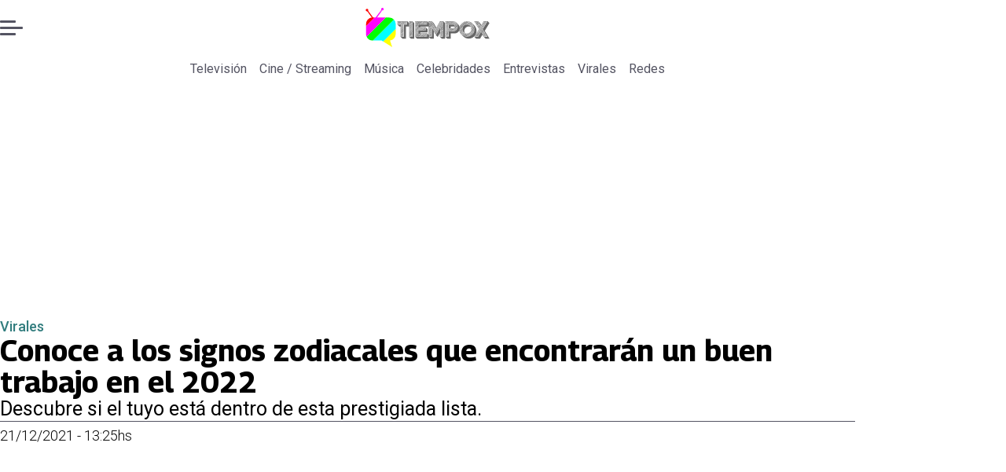

--- FILE ---
content_type: text/html; charset=utf-8
request_url: https://www.tiempox.com/virales/2021/12/21/conoce-los-signos-zodiacales-que-encontraran-un-buen-trabajo-en-el-2022-17417/
body_size: 33403
content:
<!DOCTYPE html><html lang="es"><head><meta charSet="UTF-8"/><meta name="viewport" content="width=device-width, initial-scale=1"/><title>Conoce a los signos zodiacales que encontrarán un buen trabajo en el 2022 | Tiempo X</title><meta name="robots" content="index, follow, max-image-preview:large"/><meta property="og:site_name" content="Tiempo X"/><meta property="og:type" content="article"/><meta property="og:url" content="https://www.tiempox.com/virales/2021/12/21/conoce-los-signos-zodiacales-que-encontraran-un-buen-trabajo-en-el-2022-17417/"/><meta name="description" content="Descubre si el tuyo está dentro de esta prestigiada lista."/><meta property="og:description" content="Descubre si el tuyo está dentro de esta prestigiada lista."/><meta name="twitter:description" content="Descubre si el tuyo está dentro de esta prestigiada lista."/><meta property="og:title" content="Conoce a los signos zodiacales que encontrarán un buen trabajo en el 2022 | Tiempo X"/><meta name="twitter:title" content="Conoce a los signos zodiacales que encontrarán un buen trabajo en el 2022 | Tiempo X"/><meta property="article:section" content="Virales"/><meta name="keywords" content="Signos del Zodiaco, Signos Zodiacales"/><meta property="og:see_also" content="https://www.tiempox.com/virales/"/><meta property="og:updated_time" content="2023-03-06T04:12:37.234Z"/><meta property="article:modified_time" content="2023-03-06T04:12:37.234Z"/><meta property="article:published_time" content="2021-12-21T16:25:00Z"/><meta property="og:image" content="https://www.tiempox.com/resizer/v2/EGOUSNO4TZH25KJQMWOEH3IQSU.jpg?auth=7b2ccc1880d7d6825d3a08055afcd59dd2af2028b48394adf812e4714c94faf0&amp;height=630&amp;width=1200&amp;quality=70&amp;smart=true"/><meta name="twitter:image" content="https://www.tiempox.com/resizer/v2/EGOUSNO4TZH25KJQMWOEH3IQSU.jpg?auth=7b2ccc1880d7d6825d3a08055afcd59dd2af2028b48394adf812e4714c94faf0&amp;height=630&amp;width=1200&amp;quality=70&amp;smart=true"/><meta property="og:image:width" content="1200"/><meta property="og:image:height" content="630"/><meta name="twitter:card" content="summary_large_image"/><meta name="twitter:site" content="@TiempoX_CL"/><script async="" data-integration="gpt" src="https://securepubads.g.doubleclick.net/tag/js/gpt.js"></script><script async="" src="https://s1.adzonestatic.com/c/9_tiempox.2025.1.js"></script><style>div[class^="ad-slot-"]{ min-width: 100%; text-align:center; }
#ad-slot-mobilesticky {margin-bottom: 0}
.ad-slot-topdesktop {height:auto;min-height:250px; display:flex; }
.ad-slot-topresponsive {height:auto;min-height:50px; }
.ad-slot-horizontal {height:auto;min-height:90px; }
.ad-slot-billboard {height:auto;min-height:250px; }
.ad-slot-lateral {height:auto;min-height:250px; }
.ad-slot-box,.ad-slot-mobile_box,.ad-slot-desktop_box {height:auto;min-height:250px; }
.ad-slot-bigbox, .ad-slot-mobile_bigbox, .ad-slot-desktop_bigbox {height:auto;min-height:600px; }

@media screen and (max-width:730px){
 .ad-slot-topdesktop { display:none }
}
@media screen and (min-width:731px){
  .ad-slot-topresponsive { display:none }
}
          </style><link rel="canonical" href="https://www.tiempox.com/virales/2021/12/21/conoce-los-signos-zodiacales-que-encontraran-un-buen-trabajo-en-el-2022-17417/"/><link rel="icon" type="image/x-icon" href="/pf/resources/favicons/tiempox.ico?d=523&amp;mxId=00000000"/><link as="font" crossorigin="" fetchpriority="high" href="/pf/resources/fonts/georama.woff2?d=523&amp;mxId=00000000" rel="preload" type="font/woff2"/><link as="font" crossorigin="" fetchpriority="high" href="/pf/resources/fonts/opensans.woff2?d=523&amp;mxId=00000000" rel="preload" type="font/woff2"/><link as="font" crossorigin="" fetchpriority="high" href="/pf/resources/fonts/roboto.woff2?d=523&amp;mxId=00000000" rel="preload" type="font/woff2"/><link rel="preload" href="/pf/resources/styles/tiempox/css/article.css?d=523&amp;mxId=00000000" as="style"/><link rel="stylesheet" href="/pf/resources/styles/tiempox/css/article.css?d=523&amp;mxId=00000000" media="screen"/><link rel="amphtml" href="https://www.tiempox.com/virales/2021/12/21/conoce-los-signos-zodiacales-que-encontraran-un-buen-trabajo-en-el-2022-17417/?outputType=amp"/><link rel="alternate" type="application/rss+xml" href="https://www.tiempox.com/arc/outboundfeeds/rss/category/virales/" title="RSS - Virales"/><script type="application/ld+json">{"@type":"NewsMediaOrganization","@context":"https://schema.org","description":"En TiempoX contamos las últimas novedades del espectáculo, la farándula y el entretenimiento.","logo":{"@type":"ImageObject","url":"https://www.tiempox.com/resizer/v2/AOXVNCKXTFDWNPCJKUJGDWLQHQ.png?auth=ccbc7320d4cd09ffdd63bf6cfa22bcb68166ea06aa745f869f00a3d25296a5d7&smart=true&width=189&height=60","height":"60","width":"189"},"name":"Tiempo X","sameAs":["https://web.facebook.com/TiempoXCL","https://www.instagram.com/tiempoxcl/","https://x.com/TiempoX_CL","https://www.youtube.com/@TiempoX"],"url":"https://www.tiempox.com/","address":{"@type":"PostalAddress","contactType":"contacto@palco.cl","streetAddress":" Santa Isabel 744, comuna de Providencia, Santiago","addressLocality":"Santiago","addressRegion":"Metropolitana","postalCode":"7501303","addressCountry":"CL"}}</script><script type="application/ld+json">{"@type":"WebSite","@context":"https://schema.org","url":"https://www.tiempox.com","potentialAction":{"@type":"SearchAction","target":"https://www.tiempox.com/search/?q={search_term_string}","query-input":"required name=search_term_string"}}</script><script type="application/ld+json">{"@type":"BreadcrumbList","@context":"https://schema.org","itemListElement":[{"@type":"ListItem","position":1,"item":{"@id":"https://www.tiempox.com/","name":"Tiempo X"}},{"@type":"ListItem","position":2,"item":{"@id":"https://www.tiempox.com/virales/","name":"Virales"}},{"@type":"ListItem","position":3,"item":{"@id":"https://www.tiempox.com/virales/2021/12/21/conoce-los-signos-zodiacales-que-encontraran-un-buen-trabajo-en-el-2022-17417/","name":"Conoce a los signos zodiacales que encontrarán un buen trabajo en el 2022"}}]}</script><script type="application/ld+json">{"@type":"NewsArticle","@context":"https://schema.org","articleBody":"En 10 días se terminará el 2021 para dar paso al 2022 y muchas personas están ansiosas por saber lo que les depara el nuevo año, así que sin más preámbulo te compartimos una nueva entrega del Zodiaco en donde hablaremos de esas personas a las que se les presentarán nuevas oportunidades laborales. ¿Estás listo para saber si tu signo está en la lista? Puede que estos signos ya tengan trabajo pero se les presentará una nueva oportunidad de mayo a octubre del 2022, así que prepárense para triunfar: También te compartimos otra lista de personas que serán afortunadas el próximo año pero en un ámbito distinto al laboral.","articleSection":"Virales","author":[],"dateCreated":"2023-03-05T19:53:35.355Z","dateModified":"2023-03-06T04:12:37.234Z","datePublished":"2021-12-21T16:25:00Z","description":"Descubre si el tuyo está dentro de esta prestigiada lista.","headline":"Conoce a los signos zodiacales que encontrarán un buen trabajo en el 2022","image":[{"@type":"ImageObject","width":500,"height":311,"url":"https://www.tiempox.com/resizer/v2/EGOUSNO4TZH25KJQMWOEH3IQSU.jpg?auth=7b2ccc1880d7d6825d3a08055afcd59dd2af2028b48394adf812e4714c94faf0&height=311&width=500&quality=70&smart=true"},{"@type":"ImageObject","width":800,"height":498,"url":"https://www.tiempox.com/resizer/v2/EGOUSNO4TZH25KJQMWOEH3IQSU.jpg?auth=7b2ccc1880d7d6825d3a08055afcd59dd2af2028b48394adf812e4714c94faf0&height=498&width=800&quality=70&smart=true"},{"@type":"ImageObject","width":1200,"height":747,"url":"https://www.tiempox.com/resizer/v2/EGOUSNO4TZH25KJQMWOEH3IQSU.jpg?auth=7b2ccc1880d7d6825d3a08055afcd59dd2af2028b48394adf812e4714c94faf0&height=747&width=1200&quality=70&smart=true"}],"keywords":["Signos del Zodiaco","Signos Zodiacales"],"mainEntity":{"@type":"ItemList","itemListElement":[{"@type":"ListItem","position":0,"item":{"@type":"WebPage","@id":"https://www.tiempox.com/temas/signos-del-zodiaco/","name":"Signos del Zodiaco"}},{"@type":"ListItem","position":1,"item":{"@type":"WebPage","@id":"https://www.tiempox.com/temas/signos-zodiacales/","name":"Signos Zodiacales"}}]},"mainEntityOfPage":{"@type":"WebPage","@id":"https://www.tiempox.com/virales/2021/12/21/conoce-los-signos-zodiacales-que-encontraran-un-buen-trabajo-en-el-2022-17417/"},"publisher":{"@type":"Organization","name":"Tiempo X","url":"https://www.tiempox.com/","logo":{"@type":"ImageObject","url":"https://www.tiempox.com/resizer/v2/AOXVNCKXTFDWNPCJKUJGDWLQHQ.png?auth=ccbc7320d4cd09ffdd63bf6cfa22bcb68166ea06aa745f869f00a3d25296a5d7&smart=true&width=189&height=60","height":"60","width":"189"},"sameAs":["https://web.facebook.com/TiempoXCL","https://www.instagram.com/tiempoxcl/","https://x.com/TiempoX_CL","https://www.youtube.com/@TiempoX"]}}</script><script type="application/javascript" id="polyfill-script">if(!Array.prototype.includes||!(window.Object && window.Object.assign)||!window.Promise||!window.Symbol||!window.fetch){document.write('<script type="application/javascript" src="/pf/dist/engine/polyfill.js?d=523&mxId=00000000" defer=""><\/script>')}</script><script id="fusion-engine-react-script" type="application/javascript" src="/pf/dist/engine/react.js?d=523&amp;mxId=00000000" defer=""></script><script id="fusion-engine-combinations-script" type="application/javascript" src="/pf/dist/components/combinations/article-type.js?d=523&amp;mxId=00000000" defer=""></script><script data-integration="gtm-head">
	(function(w,d,s,l,i){w[l]=w[l]||[];w[l].push({'gtm.start':
		new Date().getTime(),event:'gtm.js'});var f=d.getElementsByTagName(s)[0],
		j=d.createElement(s),dl=l!='dataLayer'?'&l='+l:'';j.async=true;j.src=
		'https://www.googletagmanager.com/gtm.js?id='+i+dl;f.parentNode.insertBefore(j,f);
		})(window,document,'script','dataLayer','GTM-NCX2CR8');
	</script><script async="" src="https://www.googletagmanager.com/gtag/js?id=G-J2Q3N1PTHW"></script><script defer="" data-integration="googleAnalyticsTag">
	window.dataLayer = window.dataLayer || [];
	function gtag() {
		dataLayer.push(arguments);
	};
	gtag("js", new Date());
	gtag('config', "G-J2Q3N1PTHW", {
    
    version: 'WEB'
  });
	</script><script defer="" data-integration="marfeel">
		!(function () {
			"use strict";
			function e(e) {
				var t = !(arguments.length > 1 && void 0 !== arguments[1]) || arguments[1],
					c = document.createElement("script");
				(c.src = e),
					t
						? (c.type = "module")
						: ((c.async = !0), (c.type = "text/javascript"), c.setAttribute("nomodule", ""));
				var n = document.getElementsByTagName("script")[0];
				n.parentNode.insertBefore(c, n);
			}
			!(function (t, c) {
				!(function (t, c, n) {
					var a, o, r;
					(n.accountId = c),
						(null !== (a = t.marfeel) && void 0 !== a) || (t.marfeel = {}),
						(null !== (o = (r = t.marfeel).cmd) && void 0 !== o) || (r.cmd = []),
						(t.marfeel.config = n);
					var i = "https://sdk.mrf.io/statics";
					e("".concat(i, "/marfeel-sdk.js?id=").concat(c), !0),
						e("".concat(i, "/marfeel-sdk.es5.js?id=").concat(c), !1);
				})(t, c, arguments.length > 2 && void 0 !== arguments[2] ? arguments[2] : {});
			})(window, 3326, {} /* Config */);
		})();</script><script defer="" type="text/javascript">
		(function() {
			function getCookie(name) {
				let cookieArray = document.cookie.split('; '); // Split the cookie string into an array
				let cookieValue = null;
		
				// Loop through the array elements
				for (let i = 0; i < cookieArray.length; i++) {
						let cookiePair = cookieArray[i].split('='); // Split each element into a key and a value
						if (name === cookiePair[0]) {
							cookieValue = decodeURIComponent(cookiePair[1]); // Decode the cookie value and return it
							break;
						}
				}
				return cookieValue;
			}

			let lsva = window.localStorage.getItem('ltsess');
			let lsvb = getCookie('ltprm');

			if (lsva == 'true') {
					window.marfeel.cmd.push(['compass', function(compass) {
						compass.setUserType(2);
					}]);
			}
			if (lsvb != 'false' && lsvb) {
					window.marfeel.cmd.push(['compass', function(compass) {
							compass.setUserType(3);
					}]);
			}
		})();</script>
<script>(window.BOOMR_mq=window.BOOMR_mq||[]).push(["addVar",{"rua.upush":"false","rua.cpush":"false","rua.upre":"false","rua.cpre":"false","rua.uprl":"false","rua.cprl":"false","rua.cprf":"false","rua.trans":"","rua.cook":"false","rua.ims":"false","rua.ufprl":"false","rua.cfprl":"false","rua.isuxp":"false","rua.texp":"norulematch","rua.ceh":"false","rua.ueh":"false","rua.ieh.st":"0"}]);</script>
                              <script>!function(e){var n="https://s.go-mpulse.net/boomerang/";if("False"=="True")e.BOOMR_config=e.BOOMR_config||{},e.BOOMR_config.PageParams=e.BOOMR_config.PageParams||{},e.BOOMR_config.PageParams.pci=!0,n="https://s2.go-mpulse.net/boomerang/";if(window.BOOMR_API_key="JPDK5-XR35Y-2FZLM-Q2K5M-C9CLD",function(){function e(){if(!o){var e=document.createElement("script");e.id="boomr-scr-as",e.src=window.BOOMR.url,e.async=!0,i.parentNode.appendChild(e),o=!0}}function t(e){o=!0;var n,t,a,r,d=document,O=window;if(window.BOOMR.snippetMethod=e?"if":"i",t=function(e,n){var t=d.createElement("script");t.id=n||"boomr-if-as",t.src=window.BOOMR.url,BOOMR_lstart=(new Date).getTime(),e=e||d.body,e.appendChild(t)},!window.addEventListener&&window.attachEvent&&navigator.userAgent.match(/MSIE [67]\./))return window.BOOMR.snippetMethod="s",void t(i.parentNode,"boomr-async");a=document.createElement("IFRAME"),a.src="about:blank",a.title="",a.role="presentation",a.loading="eager",r=(a.frameElement||a).style,r.width=0,r.height=0,r.border=0,r.display="none",i.parentNode.appendChild(a);try{O=a.contentWindow,d=O.document.open()}catch(_){n=document.domain,a.src="javascript:var d=document.open();d.domain='"+n+"';void(0);",O=a.contentWindow,d=O.document.open()}if(n)d._boomrl=function(){this.domain=n,t()},d.write("<bo"+"dy onload='document._boomrl();'>");else if(O._boomrl=function(){t()},O.addEventListener)O.addEventListener("load",O._boomrl,!1);else if(O.attachEvent)O.attachEvent("onload",O._boomrl);d.close()}function a(e){window.BOOMR_onload=e&&e.timeStamp||(new Date).getTime()}if(!window.BOOMR||!window.BOOMR.version&&!window.BOOMR.snippetExecuted){window.BOOMR=window.BOOMR||{},window.BOOMR.snippetStart=(new Date).getTime(),window.BOOMR.snippetExecuted=!0,window.BOOMR.snippetVersion=12,window.BOOMR.url=n+"JPDK5-XR35Y-2FZLM-Q2K5M-C9CLD";var i=document.currentScript||document.getElementsByTagName("script")[0],o=!1,r=document.createElement("link");if(r.relList&&"function"==typeof r.relList.supports&&r.relList.supports("preload")&&"as"in r)window.BOOMR.snippetMethod="p",r.href=window.BOOMR.url,r.rel="preload",r.as="script",r.addEventListener("load",e),r.addEventListener("error",function(){t(!0)}),setTimeout(function(){if(!o)t(!0)},3e3),BOOMR_lstart=(new Date).getTime(),i.parentNode.appendChild(r);else t(!1);if(window.addEventListener)window.addEventListener("load",a,!1);else if(window.attachEvent)window.attachEvent("onload",a)}}(),"".length>0)if(e&&"performance"in e&&e.performance&&"function"==typeof e.performance.setResourceTimingBufferSize)e.performance.setResourceTimingBufferSize();!function(){if(BOOMR=e.BOOMR||{},BOOMR.plugins=BOOMR.plugins||{},!BOOMR.plugins.AK){var n=""=="true"?1:0,t="",a="clofwxix3thiu2linc3a-f-498d4c473-clientnsv4-s.akamaihd.net",i="false"=="true"?2:1,o={"ak.v":"39","ak.cp":"1394811","ak.ai":parseInt("844466",10),"ak.ol":"0","ak.cr":16,"ak.ipv":4,"ak.proto":"h2","ak.rid":"26fb6fb3","ak.r":41406,"ak.a2":n,"ak.m":"dscr","ak.n":"ff","ak.bpcip":"18.220.91.0","ak.cport":56028,"ak.gh":"23.216.9.138","ak.quicv":"","ak.tlsv":"tls1.3","ak.0rtt":"","ak.0rtt.ed":"","ak.csrc":"-","ak.acc":"","ak.t":"1768450230","ak.ak":"hOBiQwZUYzCg5VSAfCLimQ==AueCfNMxbNwKpQWB/[base64]/E8YQZ0bF2R64cz1qQI20HRHZlR/8ztpj/Hsxad8JhZyX6nmJypArkfwycUBEOev491W8360ugA+XLGc+D23bFduK3z6QnP/EW9MXWwkx8iZpTS8c5zqznSkNz5fnq3MXTKyDu2Ly9rVzg0p6rv5+U/kkeuWAzha68Uagf+U07bV38L0xR1+E=","ak.pv":"10","ak.dpoabenc":"","ak.tf":i};if(""!==t)o["ak.ruds"]=t;var r={i:!1,av:function(n){var t="http.initiator";if(n&&(!n[t]||"spa_hard"===n[t]))o["ak.feo"]=void 0!==e.aFeoApplied?1:0,BOOMR.addVar(o)},rv:function(){var e=["ak.bpcip","ak.cport","ak.cr","ak.csrc","ak.gh","ak.ipv","ak.m","ak.n","ak.ol","ak.proto","ak.quicv","ak.tlsv","ak.0rtt","ak.0rtt.ed","ak.r","ak.acc","ak.t","ak.tf"];BOOMR.removeVar(e)}};BOOMR.plugins.AK={akVars:o,akDNSPreFetchDomain:a,init:function(){if(!r.i){var e=BOOMR.subscribe;e("before_beacon",r.av,null,null),e("onbeacon",r.rv,null,null),r.i=!0}return this},is_complete:function(){return!0}}}}()}(window);</script></head><body><div id="fusion-app"><div class="right-rail-layout" style="--color-accent:#327d7e"><div class="right-rail-layout__topmobile"></div><header class="right-rail-layout__header"><div class="adzone-ad adzone-ad--topresponsive"><div class="ad-slot-topresponsive ad-slot-top" id="ad-slot-top_mobile"></div></div><div class="masthead"><div class="masthead__main-row"><button class="masthead__burger" type="button" aria-label="Menu"><span class="masthead__burger__line"></span><span class="masthead__burger__line masthead__burger__line--middle"></span><span class="masthead__burger__line"></span></button><a class=" masthead__logo masthead__logo--tiempo-x " href="/" data-logo-id="tiempo-x"><img src="/pf/resources/logos/tiempo-x.svg?d=523&amp;mxId=00000000" alt="Tiempo X" loading="eager" width="146" height="40" class="masthead__logo-img masthead__logo-img--tiempo-x" fetchpriority="high"/></a></div><div class="navigation"><a class="navigation__link " href="/television/" target="_self">Televisión</a><a class="navigation__link " href="/cine-streaming/" target="_self">Cine / Streaming</a><a class="navigation__link " href="/musica/" target="_self">Música</a><a class="navigation__link " href="/celebridades/" target="_self">Celebridades</a><a class="navigation__link " href="/entrevistas/" target="_self">Entrevistas</a><a class="navigation__link " href="/virales/" target="_self">Virales</a><a class="navigation__link " href="/redes/" target="_self">Redes</a></div></div></header><section class="right-rail-layout__fullwidth"><div class="adzone-ad adzone-ad--topdesktop"><div class="ad-slot-topdesktop ad-slot-top" id="ad-slot-top_desktop"></div></div><div id="fusion-static-enter:f0fK0MqyIZJd142" style="display:none" data-fusion-component="f0fK0MqyIZJd142"></div><header class="article-body__headline"><div class="article-body__headline__breadcrumb"><a aria-label="Virales" class="article-body__headline__breadcrumb-link article-body__headline__breadcrumb-link--active" href="/virales/" target="_self">Virales</a></div><h1 class="article-body__headline__title">Conoce a los signos zodiacales que encontrarán un buen trabajo en el 2022</h1><h2 class="article-body__headline__subtitle">Descubre si el tuyo está dentro de esta prestigiada lista.</h2><div class="article-body__headline__meta"><span class="article-body__headline__meta-date">21/12/2021 - 13:25hs</span></div></header><div id="fusion-static-exit:f0fK0MqyIZJd142" style="display:none" data-fusion-component="f0fK0MqyIZJd142"></div></section><div class="right-rail-layout__body"><main class="right-rail-layout__body-content"><div class="article-body__lead-art"><div class="article-body__image article-body__image--lead"><img alt="" class="global-image" decoding="async" sizes="(min-width: 500px) 800px, 500px" src="https://www.tiempox.com/resizer/v2/EGOUSNO4TZH25KJQMWOEH3IQSU.jpg?auth=7b2ccc1880d7d6825d3a08055afcd59dd2af2028b48394adf812e4714c94faf0&amp;smart=true&amp;width=800&amp;height=498&amp;quality=70" srcSet="https://www.tiempox.com/resizer/v2/EGOUSNO4TZH25KJQMWOEH3IQSU.jpg?auth=7b2ccc1880d7d6825d3a08055afcd59dd2af2028b48394adf812e4714c94faf0&amp;smart=true&amp;width=500&amp;height=311&amp;quality=70 500w, https://www.tiempox.com/resizer/v2/EGOUSNO4TZH25KJQMWOEH3IQSU.jpg?auth=7b2ccc1880d7d6825d3a08055afcd59dd2af2028b48394adf812e4714c94faf0&amp;smart=true&amp;width=800&amp;height=498&amp;quality=70 800w" style="aspect-ratio:400/249" fetchpriority="high" loading="eager"/></div></div><div class="article-body"><p class="article-body__paragraph">En 10 días se terminará el 2021 para dar paso al 2022 y muchas personas están ansiosas por saber lo que les depara el nuevo año, así que sin más preámbulo te compartimos una nueva entrega del <a href="https://www.tiempox.com/noticias/buscar/?buscar=signos+del+zodiaco">Zodiaco</a> en donde hablaremos de esas personas a las que <strong>se les presentarán nuevas oportunidades laborales.</strong></p><p class="article-body__paragraph">¿Estás listo para saber si tu signo está en la lista?</p><div class="adzone-ad adzone-ad--box"><div class="ad-slot-box " id="ad-slot-box1"></div></div><h2 class="article-body__heading-h2 article-body__heading">Signos que encontrarán un buen trabajo en el 2022</h2><p class="article-body__paragraph">Puede que estos signos ya tengan trabajo pero se les presentará una <a href="https://www.tiempox.com/celebridades/2021/12/21/balvin-presume-su-novia-no-se-trata-de-valentina-ferrer-la-madre-de-su-hijo-17415.html">nueva oportunidad </a>de mayo a octubre del 2022, así que prepárense para triunfar:</p><ul class="article-body__list article-body__list-ul"><li class="article-body__list-item "><span class="article-body__list-span">Aries</span></li><li class="article-body__list-item "><span class="article-body__list-span">Géminis</span></li><li class="article-body__list-item "><span class="article-body__list-span">Virgo</span></li><li class="article-body__list-item "><span class="article-body__list-span">Libra</span></li><li class="article-body__list-item "><span class="article-body__list-span">Sagitario</span></li><li class="article-body__list-item "><span class="article-body__list-span">Piscis</span></li></ul><p class="article-body__paragraph">También te compartimos otra lista de personas que serán afortunadas el próximo año pero en <a href="https://www.tiempox.com/celebridades/2021/12/21/hijo-de-eduardo-capetillo-biby-gaytan-es-captado-con-un-arma-de-fuego-en-el-aeropuerto-17405.html">un ámbito distinto</a> al laboral.</p><div class="adzone-ad adzone-ad--box"><div class="ad-slot-box " id="ad-slot-box2"></div></div><h2 class="article-body__heading-h2 article-body__heading">Top 5: Conoce a los signos zodiacales que tendrán más dinero en el 2022</h2><ul class="article-body__list article-body__list-ul"><li class="article-body__list-item "><span class="article-body__list-span">Capricornio</span></li><li class="article-body__list-item "><span class="article-body__list-span">Cáncer</span></li><li class="article-body__list-item "><span class="article-body__list-span">Piscis</span></li><li class="article-body__list-item "><span class="article-body__list-span">Tauro</span></li><li class="article-body__list-item "><span class="article-body__list-span">Aries</span></li></ul><div class="article-body__tags"><div class="article-tags">Tags: <span><a class="link" href="/temas/signos-del-zodiaco/" target="_self"><span class="tag-text">Signos del Zodiaco</span></a><span class="tag-separator"> / </span></span><span><a class="link" href="/temas/signos-zodiacales/" target="_self"><span class="tag-text">Signos Zodiacales</span></a></span></div></div><div class="article-body__sharer"><a aria-label="Facebook En cancha" target="_blank" rel="noopener noreferrer" class="link" href="https://www.facebook.com/sharer/sharer.php?u=https://www.tiempox.com/virales/2021/12/21/conoce-los-signos-zodiacales-que-encontraran-un-buen-trabajo-en-el-2022-17417/"><svg xmlns="http://www.w3.org/2000/svg" viewBox="0 0 38 37" fill="none" class="icon-facebook "><path d="M37.5084 18.5005C37.5084 27.8441 30.5826 35.5686 21.5853 36.8221C20.7441 36.9388 19.8834 36.9997 19.0097 36.9997C18.0012 36.9997 17.0109 36.9193 16.0465 36.7638C7.23849 35.3457 0.510986 27.708 0.510986 18.5005C0.510986 8.28327 8.79399 6.10352e-05 19.011 6.10352e-05C29.228 6.10352e-05 37.511 8.28327 37.511 18.5005H37.5084Z" fill="currentColor" class="background-path"></path><path d="M21.5854 14.8556V18.8857H26.5707L25.7813 24.3145H21.5854V36.8223C20.7441 36.939 19.8834 36.9999 19.0097 36.9999C18.0012 36.9999 17.0109 36.9195 16.0465 36.764V24.3145H11.4487V18.8857H16.0465V13.9547C16.0465 10.8955 18.5262 8.41438 21.5867 8.41438V8.41697C21.5957 8.41697 21.6035 8.41438 21.6126 8.41438H26.572V13.1095H23.3314C22.3683 13.1095 21.5867 13.8912 21.5867 14.8543L21.5854 14.8556Z" fill="var(--secondary-icon-color)" class="foreground-path"></path></svg><span class="visually-hidden">abre en nueva pestaña</span></a><a aria-label="X En cancha" target="_blank" rel="noopener noreferrer" class="link" href="https://x.com/intent/tweet?text=Conoce a los signos zodiacales que encontrarán un buen trabajo en el 2022&amp;url=https://www.tiempox.com/virales/2021/12/21/conoce-los-signos-zodiacales-que-encontraran-un-buen-trabajo-en-el-2022-17417/"><svg viewBox="0 0 28 25" fill="none" xmlns="http://www.w3.org/2000/svg" class="icon-whatsapp "><path d="M21.7641 0.142578H25.9043L16.8592 10.4805L27.5 24.5481H19.1683L12.6427 16.0162L5.17584 24.5481H1.03317L10.7078 13.4905L0.5 0.142578H9.04318L14.9418 7.94108L21.7641 0.142578ZM20.311 22.07H22.6051L7.79662 2.49051H5.33479L20.311 22.07Z" fill="currentColor"></path></svg><span class="visually-hidden">abre en nueva pestaña</span></a><a aria-label="Whatsapp En cancha" target="_blank" rel="noopener noreferrer" class="link" href="https://api.whatsapp.com/send?text=Conoce a los signos zodiacales que encontrarán un buen trabajo en el 2022%20https://www.tiempox.com/virales/2021/12/21/conoce-los-signos-zodiacales-que-encontraran-un-buen-trabajo-en-el-2022-17417/"><svg viewBox="0 0 29 29" fill="none" xmlns="http://www.w3.org/2000/svg" class="icon-whatsapp "><path d="M0.5 28.7787L2.51287 21.4252C1.27079 19.2727 0.618124 16.8326 0.619317 14.3306C0.622896 6.50814 6.98844 0.142578 14.8097 0.142578C18.6051 0.143771 22.1679 1.62211 24.8478 4.30436C27.5264 6.9866 29.0012 10.5518 29 14.3437C28.9964 22.1673 22.6309 28.5329 14.8097 28.5329C12.4353 28.5317 10.0955 27.9363 8.02292 26.8052L0.5 28.7787ZM8.37133 24.2363C10.3711 25.4235 12.2801 26.1346 14.8049 26.1358C21.3053 26.1358 26.6005 20.8453 26.6041 14.3413C26.6065 7.82421 21.3363 2.54085 14.8144 2.53846C8.30928 2.53846 3.01758 7.82898 3.0152 14.3318C3.014 16.9866 3.79195 18.9744 5.09847 21.0541L3.90649 25.4068L8.37133 24.2363ZM21.9579 17.7168C21.8696 17.5688 21.6334 17.4805 21.2778 17.3028C20.9234 17.125 19.1802 16.2671 18.8545 16.149C18.53 16.0308 18.2937 15.9712 18.0563 16.3267C17.82 16.6811 17.1399 17.4805 16.9335 17.7168C16.7271 17.953 16.5195 17.9829 16.1651 17.8051C15.8107 17.6273 14.6677 17.2538 13.3134 16.0452C12.2599 15.1049 11.5475 13.944 11.3411 13.5884C11.1347 13.234 11.3196 13.0419 11.4962 12.8654C11.6561 12.7067 11.8506 12.4513 12.0284 12.2437C12.2086 12.0385 12.267 11.8905 12.3863 11.6531C12.5045 11.4168 12.446 11.2092 12.3565 11.0314C12.267 10.8549 11.5583 9.10925 11.2636 8.39932C10.9748 7.70847 10.6825 7.80154 10.4653 7.7908L9.78523 7.77887C9.54898 7.77887 9.16478 7.86716 8.84024 8.22273C8.5157 8.57829 7.59935 9.43499 7.59935 11.1806C7.59935 12.9262 8.87007 14.6122 9.04666 14.8484C9.22444 15.0846 11.5463 18.6665 15.1032 20.2022C15.9491 20.5673 16.6101 20.7856 17.1244 20.9491C17.9739 21.2187 18.7471 21.1806 19.358 21.0899C20.0393 20.9885 21.4556 20.232 21.7515 19.4039C22.0474 18.5747 22.0474 17.8647 21.9579 17.7168Z" fill="currentColor"></path></svg><span class="visually-hidden">abre en nueva pestaña</span></a><a aria-label="Copiar enlace" class="link" href="#" target="_self"><svg xmlns="http://www.w3.org/2000/svg" viewBox="0 0 36 36" class="icon-copy "><path fill="currentColor" d="M15 9l6-6s6-6 12 0 0 12 0 12l-8 8s-6 6-12 0c-1.125-1.125-1.822-2.62-1.822-2.62l3.353-3.348S14.396 18.396 16 20c0 0 3 3 6 0l8-8s3-3 0-6-6 0-6 0l-3.729 3.729s-1.854-1.521-5.646-.354L15 9z"></path><path fill="currentColor" d="M20.845 27l-6 6s-6 6-12 0 0-12 0-12l8-8s6-6 12 0c1.125 1.125 1.822 2.62 1.822 2.62l-3.354 3.349s.135-1.365-1.469-2.969c0 0-3-3-6 0l-8 8s-3 3 0 6 6 0 6 0l3.729-3.729s1.854 1.521 5.646.354l-.374.375z"></path></svg></a></div><div class="article-body__follow-google-news"><div class="article-follow-google-news"><a class="link" href="https://profile.google.com/cp/Cg0vZy8xMXMzM2JrdHBi?pf=4" rel="noopener noreferrer" target="_blank"><svg width="100" height="82" viewBox="0 0 100 82" fill="none" xmlns="http://www.w3.org/2000/svg"><g clip-path="url(#clip0_64_21)"><path d="M79.5446 55.5001C79.5446 56.8923 78.3967 58.0326 76.9938 58.0326H23.0049C21.6021 58.0326 20.4541 56.8923 20.4541 55.5001V2.53252C20.4541 1.14032 21.6021 0 23.0049 0H76.9953C78.3982 0 79.5461 1.14032 79.5461 2.53252V55.5001H79.5446Z" fill="#0C9D58"></path><path opacity="0.2" d="M79.5447 13.6167L59.3105 11.0125L79.5447 16.4408V13.6167Z" fill="#004D40"></path><path opacity="0.2" d="M50.9751 2.76141L20.333 16.4437L54.1991 4.11697V4.08339C53.6038 2.80721 52.1535 2.21186 50.9751 2.76141Z" fill="#004D40"></path><path opacity="0.2" d="M76.9953 0H23.0049C21.6021 0 20.4541 1.14032 20.4541 2.53252V3.10038C20.4541 1.70819 21.6021 0.56787 23.0049 0.56787H76.9953C78.3982 0.56787 79.5461 1.70819 79.5461 3.10038V2.53252C79.5446 1.14032 78.3982 0 76.9953 0Z" fill="white"></path><path d="M33.5561 53.8727C33.1912 55.2329 33.9194 56.6205 35.1742 56.9563L85.1803 70.4051C86.4351 70.7409 87.7601 69.9028 88.1235 68.5427L99.9037 24.5786C100.269 23.2185 99.5404 21.8308 98.2856 21.495L48.2795 8.04626C47.0247 7.71042 45.6996 8.54849 45.3363 9.90863L33.5561 53.8727Z" fill="#EA4335"></path><path opacity="0.2" d="M88.6367 40.2715L91.2669 56.2497L88.6367 66.0699V40.2715Z" fill="#3E2723"></path><path opacity="0.2" d="M59.5469 11.6643L61.9038 12.2978L63.3663 22.1592L59.5469 11.6643Z" fill="#3E2723"></path><path opacity="0.2" d="M98.2872 21.495L48.2811 8.04626C47.0263 7.71042 45.7012 8.54849 45.3379 9.90863L33.5577 53.8727C33.5378 53.946 33.5333 54.0208 33.5195 54.0941L45.2112 10.4628C45.5761 9.10262 46.9011 8.26455 48.1544 8.60039L98.1605 22.0491C99.3466 22.3666 100.05 23.626 99.8168 24.9129L99.9068 24.5786C100.27 23.2185 99.542 21.8308 98.2872 21.495Z" fill="white"></path><path d="M72.9391 48.4583C73.4199 49.7818 72.8154 51.2274 71.5957 51.6716L18.8281 70.8769C17.6069 71.3211 16.2147 70.6022 15.7338 69.2786L0.166274 26.5083C-0.314584 25.1848 0.289923 23.7392 1.50962 23.295L54.2772 4.08967C55.4985 3.64545 56.8906 4.36444 57.3715 5.68795L72.9391 48.4583Z" fill="#FFC107"></path><path opacity="0.2" d="M0.366092 27.047C-0.114765 25.7235 0.489741 24.2779 1.70944 23.8336L54.477 4.62683C55.6845 4.18718 57.0569 4.88786 57.553 6.18389L57.3713 5.68624C56.889 4.36274 55.4968 3.64374 54.2771 4.08796L1.50946 23.2948C0.288239 23.739 -0.316267 25.1846 0.166117 26.5081L15.7337 69.2785C15.7383 69.2922 15.7474 69.3044 15.7535 69.3197L0.366092 27.047Z" fill="white"></path><path d="M88.6363 79.2606C88.6363 80.6665 87.4853 81.8175 86.0794 81.8175H13.9202C12.5143 81.8175 11.3633 80.6665 11.3633 79.2606V24.7161C11.3633 23.3102 12.5143 22.1592 13.9202 22.1592H86.0794C87.4853 22.1592 88.6363 23.3102 88.6363 24.7161V79.2606Z" fill="#4285F4"></path><path d="M74.8579 43.7504H53.2666V38.0686H74.8579C75.4853 38.0686 75.9936 38.5769 75.9936 39.2043V42.6131C75.9936 43.2405 75.4853 43.7504 74.8579 43.7504ZM74.8579 65.3401H53.2666V59.6583H74.8579C75.4853 59.6583 75.9936 60.1667 75.9936 60.7941V64.2028C75.9936 64.8317 75.4853 65.3401 74.8579 65.3401ZM78.2666 54.5445H53.2666V48.8627H78.2666C78.894 48.8627 79.4023 49.371 79.4023 49.9984V53.4072C79.4023 54.0361 78.894 54.5445 78.2666 54.5445Z" fill="white"></path><path opacity="0.2" d="M86.0794 81.2496H13.9202C12.5143 81.2496 11.3633 80.0986 11.3633 78.6926V79.2605C11.3633 80.6664 12.5143 81.8174 13.9202 81.8174H86.0794C87.4853 81.8174 88.6363 80.6664 88.6363 79.2605V78.6926C88.6363 80.0986 87.4853 81.2496 86.0794 81.2496Z" fill="#1A237E"></path><path opacity="0.2" d="M13.9202 22.7271H86.0794C87.4853 22.7271 88.6363 23.8781 88.6363 25.284V24.7161C88.6363 23.3102 87.4853 22.1592 86.0794 22.1592H13.9202C12.5143 22.1592 11.3633 23.3102 11.3633 24.7161V25.284C11.3633 23.8781 12.5143 22.7271 13.9202 22.7271Z" fill="white"></path><path d="M33.9486 49.4321V54.5567H41.3019C40.6943 57.6784 37.9496 59.9423 33.9486 59.9423C29.485 59.9423 25.8656 56.1672 25.8656 51.7036C25.8656 47.24 29.485 43.4649 33.9486 43.4649C35.959 43.4649 37.7588 44.1564 39.18 45.5104V45.5135L43.0711 41.6224C40.7081 39.4196 37.626 38.0686 33.9471 38.0686C26.4167 38.0686 20.3105 44.1732 20.3105 51.7051C20.3105 59.237 26.4151 65.3416 33.9471 65.3416C41.8224 65.3416 47.0035 59.8049 47.0035 52.015C47.0035 51.122 46.921 50.261 46.7882 49.4321H33.9486Z" fill="white"></path><g opacity="0.2"><path d="M34.0908 54.5566V55.1245H41.3067C41.3602 54.9383 41.406 54.749 41.4441 54.5566H34.0908Z" fill="#1A237E"></path><path d="M34.0906 65.3401C26.6549 65.3401 20.6129 59.3881 20.4617 51.9875C20.4602 52.0822 20.4541 52.1768 20.4541 52.2714C20.4541 59.8033 26.5587 65.9079 34.0906 65.9079C41.966 65.9079 47.147 60.3712 47.147 52.5813C47.147 52.5187 47.1394 52.4607 47.1394 52.3981C46.9699 59.985 41.8362 65.3401 34.0906 65.3401ZM39.322 45.5104C37.9008 44.1579 36.0995 43.4649 34.0906 43.4649C29.627 43.4649 26.0076 47.24 26.0076 51.7036C26.0076 51.7997 26.0183 51.8929 26.0214 51.9875C26.1725 47.6491 29.7217 44.0328 34.0906 44.0328C36.101 44.0328 37.9008 44.7243 39.322 46.0783V46.0814L43.4971 41.9063C43.3994 41.8147 43.291 41.7338 43.1903 41.6453L39.3236 45.5135L39.322 45.5104Z" fill="#1A237E"></path></g><path opacity="0.2" d="M75.9936 43.1809V42.613C75.9936 43.2404 75.4853 43.7488 74.8579 43.7488H53.2666V44.3166H74.8579C75.4853 44.3182 75.9936 43.8098 75.9936 43.1809ZM74.8579 65.34H53.2666V65.9079H74.8579C75.4853 65.9079 75.9936 65.3996 75.9936 64.7722V64.2043C75.9936 64.8317 75.4853 65.34 74.8579 65.34ZM78.2666 54.5444H53.2666V55.1123H78.2666C78.894 55.1123 79.4023 54.6039 79.4023 53.9765V53.4087C79.4023 54.0361 78.894 54.5444 78.2666 54.5444Z" fill="#1A237E"></path><path d="M98.287 21.4951L79.5457 16.4545V2.53252C79.5457 1.14032 78.3978 0 76.9949 0H23.0045C21.6017 0 20.4537 1.14032 20.4537 2.53252V16.3995L1.50946 23.2949C0.288239 23.7391 -0.316267 25.1847 0.166117 26.5082L11.3632 57.2739V79.2606C11.3632 80.6665 12.5142 81.8175 13.9202 81.8175H86.0793C87.4852 81.8175 88.6362 80.6665 88.6362 79.2606V66.6377L99.9066 24.5787C100.27 23.2185 99.5418 21.8309 98.287 21.4951Z" fill="url(#paint0_radial_64_21)"></path></g><defs><radialGradient id="paint0_radial_64_21" cx="0" cy="0" r="1" gradientUnits="userSpaceOnUse" gradientTransform="translate(22.5375 6.62875) scale(97.2486 97.2486)"><stop stop-color="white" stop-opacity="0.1"></stop><stop offset="1" stop-color="white" stop-opacity="0"></stop></radialGradient><clipPath id="clip0_64_21"><rect width="100" height="81.8175" fill="white"></rect></clipPath></defs></svg>Síguenos en <span>Google</span><span class="visually-hidden">abre en nueva pestaña</span></a></div></div></div></main><aside class="right-rail-layout__right-rail"><div class="adzone-ad adzone-ad--lateral"><div class="ad-slot-lateral " id="ad-slot-lateral"></div></div><div id="fusion-static-enter:f0fsNTsIIZJd1va" style="display:none" data-fusion-component="f0fsNTsIIZJd1va"></div><div class="most-read"><h3 class="most-read__title">En Portada</h3><div class="most-read__list"><div class="most-read__item"><div class="story-card"><div class="story-card__image"><a aria-label="¡A juntar platita! Latife Soto predice cuál será el mejor mes para comprar la anhelada casa propia en Chile este 2026" class="story-card__image-anchor" href="/television/2026/01/14/a-juntar-platita-latife-soto-predice-cual-sera-el-mejor-mes-para-comprar-la-anhelada-casa-propia-en-chile-este-2026/" target="_self"><div class="story-card__video-icon"><svg class="play-icon-default" width="25" height="26" viewBox="0 0 25 26" fill="none" xmlns="http://www.w3.org/2000/svg"><path opacity="0.8" d="M2.74678 0.0206924C3.4156 -0.0647937 4.00835 0.130441 4.4539 0.316368C4.90401 0.504214 5.43767 0.786839 6.02107 1.09519L21.7435 9.40612C21.7541 9.41141 21.7653 9.41584 21.7758 9.42136C22.423 9.76341 23.0061 10.0707 23.446 10.3572C23.8723 10.6348 24.4083 11.0427 24.7102 11.6908C25.0966 12.5206 25.0966 13.4778 24.7102 14.3076C24.4082 14.9562 23.8716 15.3644 23.4445 15.6428C23.0035 15.93 22.4191 16.2384 21.7696 16.5816L6.02107 24.9047C5.43702 25.2134 4.9042 25.4974 4.4539 25.6851C4.0076 25.8711 3.41486 26.0646 2.74678 25.9792C1.87719 25.8681 1.09233 25.4027 0.582888 24.6929C0.192509 24.1487 0.0872684 23.5393 0.0430688 23.0621C-0.00151182 22.5802 5.4784e-06 21.9802 6.31273e-06 21.3246V4.67683C6.31273e-06 4.02121 -0.00147476 3.4215 0.0430688 2.93935C0.0871935 2.46205 0.191914 1.85028 0.582888 1.30551C1.09227 0.596033 1.87728 0.131855 2.74678 0.0206924ZM3.14972 21.3246C3.14972 22.0413 3.15067 22.4715 3.17894 22.7771C3.18045 22.7934 3.18354 22.8085 3.18509 22.8228C3.19938 22.8171 3.21644 22.8144 3.23277 22.8076C3.51784 22.6887 3.90082 22.4877 4.53849 22.1507L20.2871 13.826C20.9911 13.4539 21.423 13.2248 21.7143 13.035C21.7323 13.0233 21.7466 13.0088 21.7619 12.9984C21.7473 12.9885 21.7329 12.976 21.7158 12.9649C21.4254 12.7758 20.9954 12.5481 20.2932 12.1769V12.1754C20.2914 12.1745 20.2889 12.1748 20.2871 12.1739L4.53849 3.85076C3.90059 3.51362 3.51685 3.31155 3.23123 3.19235C3.21508 3.18562 3.19924 3.18121 3.18509 3.17559C3.18345 3.19055 3.18053 3.20715 3.17894 3.22436C3.15071 3.53038 3.14972 3.96042 3.14972 4.67683V21.3246Z" fill="white"></path></svg></div><img alt="¡A juntar platita! Latife Soto predice cuál será el mejor mes para comprar la anhelada casa propia en Chile este 2026" class="global-image" decoding="async" sizes="106px" src="https://www.tiempox.com/resizer/v2/latife-soto-NKVBF6L7MNHAVCWEFFMF5I26SA.jpg?auth=a40efa98954a085f781be0fc4e47097f4c10ab7599eca3ba84c00d3d41e3a39a&amp;focal=556%2C361&amp;width=106&amp;height=106&amp;quality=70" srcSet="https://www.tiempox.com/resizer/v2/latife-soto-NKVBF6L7MNHAVCWEFFMF5I26SA.jpg?auth=a40efa98954a085f781be0fc4e47097f4c10ab7599eca3ba84c00d3d41e3a39a&amp;focal=556%2C361&amp;width=106&amp;height=106&amp;quality=70 106w" style="aspect-ratio:1 / 1" fetchpriority="low" loading="lazy"/></a></div><div class="story-card__overline "><a aria-label="Televisión" class="link" href="/television/" target="_self">Televisión</a></div><h2 class="story-card__headline"><a aria-label="¡A juntar platita! Latife Soto predice cuál será el mejor mes para comprar la anhelada casa propia en Chile este 2026" class="link" href="/television/2026/01/14/a-juntar-platita-latife-soto-predice-cual-sera-el-mejor-mes-para-comprar-la-anhelada-casa-propia-en-chile-este-2026/" target="_self">¡A juntar platita! Latife Soto predice cuál será el mejor mes para comprar la anhelada casa propia en Chile este 2026</a></h2></div><span class="most-read__item-number">1</span></div><div class="most-read__item"><div class="story-card"><div class="story-card__image"><a aria-label="Pamela Díaz enciende las alarmas al subir preocupante registro desde la clínica: “Me voy a operar”" class="story-card__image-anchor" href="/redes/2026/01/14/pamela-diaz-enciende-las-alarmas-al-subir-preocupante-registro-desde-la-clinica-me-voy-a-operar/" target="_self"><img alt="Pamela Díaz enciende las alarmas al subir preocupante registro desde la clínica: “Me voy a operar”" class="global-image" decoding="async" sizes="106px" src="https://www.tiempox.com/resizer/v2/pamela-diaz-E2YI2K2H2FBORG2CTHUT5CF6PY.png?auth=c4520a766612a5a1162e4672065d5ddd934bb593f6cad4b4274e4a13f9d993fc&amp;focal=603%2C313&amp;width=106&amp;height=106&amp;quality=70" srcSet="https://www.tiempox.com/resizer/v2/pamela-diaz-E2YI2K2H2FBORG2CTHUT5CF6PY.png?auth=c4520a766612a5a1162e4672065d5ddd934bb593f6cad4b4274e4a13f9d993fc&amp;focal=603%2C313&amp;width=106&amp;height=106&amp;quality=70 106w" style="aspect-ratio:1 / 1" fetchpriority="low" loading="lazy"/></a></div><div class="story-card__overline "><a aria-label="Redes" class="link" href="/redes/" target="_self">Redes</a></div><h2 class="story-card__headline"><a aria-label="Pamela Díaz enciende las alarmas al subir preocupante registro desde la clínica: “Me voy a operar”" class="link" href="/redes/2026/01/14/pamela-diaz-enciende-las-alarmas-al-subir-preocupante-registro-desde-la-clinica-me-voy-a-operar/" target="_self">Pamela Díaz enciende las alarmas al subir preocupante registro desde la clínica: “Me voy a operar”</a></h2></div><span class="most-read__item-number">2</span></div><div class="most-read__item"><div class="story-card"><div class="story-card__image"><a aria-label="Filtran el delicado motivo de la ausencia de Diana Bolocco en Fiebre de Baile  " class="story-card__image-anchor" href="/television/2026/01/14/filtran-el-delicado-motivo-de-la-ausencia-de-diana-bolocco-en-fiebre-de-baile/" target="_self"><img alt="Filtran el delicado motivo de la ausencia de Diana Bolocco en Fiebre de Baile  " class="global-image" decoding="async" sizes="106px" src="https://www.tiempox.com/resizer/v2/diana-bolocco-5CUP7MWNYJBMDFBG2S3ZHJYQOY.png?auth=fc6ef5fa9ee7c4d49af7f10538220ff87cd8c3e68963928ce607f0aa27e3d42c&amp;focal=580%2C208&amp;width=106&amp;height=106&amp;quality=70" srcSet="https://www.tiempox.com/resizer/v2/diana-bolocco-5CUP7MWNYJBMDFBG2S3ZHJYQOY.png?auth=fc6ef5fa9ee7c4d49af7f10538220ff87cd8c3e68963928ce607f0aa27e3d42c&amp;focal=580%2C208&amp;width=106&amp;height=106&amp;quality=70 106w" style="aspect-ratio:1 / 1" fetchpriority="low" loading="lazy"/></a></div><div class="story-card__overline "><a aria-label="Televisión" class="link" href="/television/" target="_self">Televisión</a></div><h2 class="story-card__headline"><a aria-label="Filtran el delicado motivo de la ausencia de Diana Bolocco en Fiebre de Baile  " class="link" href="/television/2026/01/14/filtran-el-delicado-motivo-de-la-ausencia-de-diana-bolocco-en-fiebre-de-baile/" target="_self">Filtran el delicado motivo de la ausencia de Diana Bolocco en Fiebre de Baile  </a></h2></div><span class="most-read__item-number">3</span></div><div class="most-read__item"><div class="story-card"><div class="story-card__image"><a aria-label="Golpe a Fiebre de Baile en su recta final: Confirman baja de importante miembro del estelar " class="story-card__image-anchor" href="/television/2026/01/14/golpe-a-fiebre-de-baile-en-su-recta-final-confirman-baja-de-importante-miembro-del-estelar/" target="_self"><img alt="Golpe a Fiebre de Baile en su recta final: Confirman baja de importante miembro del estelar " class="global-image" decoding="async" sizes="106px" src="https://www.tiempox.com/resizer/v2/fiebre-de-baile-C6EQ6YIGGRAPDL23J4OCEV62QQ.png?auth=346735db6ddc0f6c0c14f19694e32ff8dd1677e2f15bf2ea812a6aadadabcb1a&amp;focal=527%2C346&amp;width=106&amp;height=106&amp;quality=70" srcSet="https://www.tiempox.com/resizer/v2/fiebre-de-baile-C6EQ6YIGGRAPDL23J4OCEV62QQ.png?auth=346735db6ddc0f6c0c14f19694e32ff8dd1677e2f15bf2ea812a6aadadabcb1a&amp;focal=527%2C346&amp;width=106&amp;height=106&amp;quality=70 106w" style="aspect-ratio:1 / 1" fetchpriority="low" loading="lazy"/></a></div><div class="story-card__overline "><a aria-label="Televisión" class="link" href="/television/" target="_self">Televisión</a></div><h2 class="story-card__headline"><a aria-label="Golpe a Fiebre de Baile en su recta final: Confirman baja de importante miembro del estelar " class="link" href="/television/2026/01/14/golpe-a-fiebre-de-baile-en-su-recta-final-confirman-baja-de-importante-miembro-del-estelar/" target="_self">Golpe a Fiebre de Baile en su recta final: Confirman baja de importante miembro del estelar </a></h2></div><span class="most-read__item-number">4</span></div><div class="most-read__item"><div class="story-card"><div class="story-card__image"><a aria-label="A los besos y sin esconderse: Cecilia Gutiérrez filtra fotos de Cony Capelli con supuesta nueva pareja" class="story-card__image-anchor" href="/redes/2026/01/14/a-los-besos-y-sin-esconderse-cecilia-gutierrez-filtra-fotos-de-cony-capelli-con-supuesta-nueva-pareja/" target="_self"><img alt="A los besos y sin esconderse: Cecilia Gutiérrez filtra fotos de Cony Capelli con supuesta nueva pareja" class="global-image" decoding="async" sizes="106px" src="https://www.tiempox.com/resizer/v2/cony-capelli-JDCFIPY3J5GO5GOPWS2PNA23HA.png?auth=01b7f7ab19683988677539319a374247cfb7388c7c0e340819da2f9950f1c56d&amp;focal=521%2C247&amp;width=106&amp;height=106&amp;quality=70" srcSet="https://www.tiempox.com/resizer/v2/cony-capelli-JDCFIPY3J5GO5GOPWS2PNA23HA.png?auth=01b7f7ab19683988677539319a374247cfb7388c7c0e340819da2f9950f1c56d&amp;focal=521%2C247&amp;width=106&amp;height=106&amp;quality=70 106w" style="aspect-ratio:1 / 1" fetchpriority="low" loading="lazy"/></a></div><div class="story-card__overline "><a aria-label="Redes" class="link" href="/redes/" target="_self">Redes</a></div><h2 class="story-card__headline"><a aria-label="A los besos y sin esconderse: Cecilia Gutiérrez filtra fotos de Cony Capelli con supuesta nueva pareja" class="link" href="/redes/2026/01/14/a-los-besos-y-sin-esconderse-cecilia-gutierrez-filtra-fotos-de-cony-capelli-con-supuesta-nueva-pareja/" target="_self">A los besos y sin esconderse: Cecilia Gutiérrez filtra fotos de Cony Capelli con supuesta nueva pareja</a></h2></div><span class="most-read__item-number">5</span></div></div></div><div id="fusion-static-exit:f0fsNTsIIZJd1va" style="display:none" data-fusion-component="f0fsNTsIIZJd1va"></div> </aside></div><section class="right-rail-layout__fullwidth"><div id="fusion-static-enter:f0fbc34MIZJd1VC" style="display:none" data-fusion-component="f0fbc34MIZJd1VC"></div><div class="recirculation-list"><h3 class="recirculation-list__title">Más de Signos del Zodiaco</h3><div class="recirculation-list__list"><div class="story-card"><div class="story-card__image"><a aria-label="3 Signos del zodiaco que reclaman su espacio personal por encima del amor el 7 de octubre de 2023" class="story-card__image-anchor" href="/astros/2023/10/06/3-signos-del-zodiaco-que-reclaman-su-espacio-personal-por-encima-del-amor-el-7-de-octubre-de-2023/" target="_self"><img alt="3 Signos del zodiaco que reclaman su espacio personal por encima del amor el 7 de octubre de 2023" class="global-image" decoding="async" sizes="(min-width: 1086px) 250px, (min-width: 500px) 730px, 460px" src="https://www.tiempox.com/resizer/v2/alto-PKN5AQ2RSBGOFEKNAUS2ET5S4U.jpg?auth=e479eb1413bfa09e51d47dda48b59d5210ff6858601a2b07e1b91c0c75581476&amp;smart=true&amp;width=250&amp;height=141&amp;quality=70" srcSet="https://www.tiempox.com/resizer/v2/alto-PKN5AQ2RSBGOFEKNAUS2ET5S4U.jpg?auth=e479eb1413bfa09e51d47dda48b59d5210ff6858601a2b07e1b91c0c75581476&amp;smart=true&amp;width=460&amp;height=259&amp;quality=70 460w, https://www.tiempox.com/resizer/v2/alto-PKN5AQ2RSBGOFEKNAUS2ET5S4U.jpg?auth=e479eb1413bfa09e51d47dda48b59d5210ff6858601a2b07e1b91c0c75581476&amp;smart=true&amp;width=730&amp;height=411&amp;quality=70 730w, https://www.tiempox.com/resizer/v2/alto-PKN5AQ2RSBGOFEKNAUS2ET5S4U.jpg?auth=e479eb1413bfa09e51d47dda48b59d5210ff6858601a2b07e1b91c0c75581476&amp;smart=true&amp;width=250&amp;height=141&amp;quality=70 250w" style="aspect-ratio:16 / 9" fetchpriority="low" loading="lazy"/></a></div><div class="story-card__overline "><a aria-label="Astros" class="link" href="/astros/" target="_self">Astros</a></div><h2 class="story-card__headline"><a aria-label="3 Signos del zodiaco que reclaman su espacio personal por encima del amor el 7 de octubre de 2023" class="link" href="/astros/2023/10/06/3-signos-del-zodiaco-que-reclaman-su-espacio-personal-por-encima-del-amor-el-7-de-octubre-de-2023/" target="_self">3 Signos del zodiaco que reclaman su espacio personal por encima del amor el 7 de octubre de 2023</a></h2></div><div class="story-card"><div class="story-card__image"><a aria-label="3 signos del zodíaco se arrepienten de haber contado un secreto el 5 de octubre de 2023" class="story-card__image-anchor" href="/astros/2023/10/04/3-signos-del-zodiaco-se-arrepienten-de-haber-contado-un-secreto-el-5-de-octubre-de-2023/" target="_self"><img alt="3 signos del zodíaco se arrepienten de haber contado un secreto el 5 de octubre de 2023" class="global-image" decoding="async" sizes="(min-width: 1086px) 250px, (min-width: 500px) 730px, 460px" src="https://www.tiempox.com/resizer/v2/silencio-EMU4JURMJ5HH5K5YUQZMALQDIA.jpg?auth=64fc7242a091f255fa9745659a7311530183132ecb87f1eb4e546c6bb71fabbe&amp;smart=true&amp;width=250&amp;height=141&amp;quality=70" srcSet="https://www.tiempox.com/resizer/v2/silencio-EMU4JURMJ5HH5K5YUQZMALQDIA.jpg?auth=64fc7242a091f255fa9745659a7311530183132ecb87f1eb4e546c6bb71fabbe&amp;smart=true&amp;width=460&amp;height=259&amp;quality=70 460w, https://www.tiempox.com/resizer/v2/silencio-EMU4JURMJ5HH5K5YUQZMALQDIA.jpg?auth=64fc7242a091f255fa9745659a7311530183132ecb87f1eb4e546c6bb71fabbe&amp;smart=true&amp;width=730&amp;height=411&amp;quality=70 730w, https://www.tiempox.com/resizer/v2/silencio-EMU4JURMJ5HH5K5YUQZMALQDIA.jpg?auth=64fc7242a091f255fa9745659a7311530183132ecb87f1eb4e546c6bb71fabbe&amp;smart=true&amp;width=250&amp;height=141&amp;quality=70 250w" style="aspect-ratio:16 / 9" fetchpriority="low" loading="lazy"/></a></div><div class="story-card__overline "><a aria-label="Bienestar" class="link" href="/enlahora/bienestar/" target="_self">Bienestar</a></div><h2 class="story-card__headline"><a aria-label="3 signos del zodíaco se arrepienten de haber contado un secreto el 5 de octubre de 2023" class="link" href="/astros/2023/10/04/3-signos-del-zodiaco-se-arrepienten-de-haber-contado-un-secreto-el-5-de-octubre-de-2023/" target="_self">3 signos del zodíaco se arrepienten de haber contado un secreto el 5 de octubre de 2023</a></h2></div><div class="story-card"><div class="story-card__image"><a aria-label="Horóscopo del AMOR: Atención con la entrada de Venus a Virgo el 8 de octubre de 2023" class="story-card__image-anchor" href="/astros/2023/10/04/horoscopo-del-amor-atencion-con-la-entrada-de-venus-a-virgo-el-8-de-octubre-de-2023/" target="_self"><img alt="Horóscopo del AMOR: Atención con la entrada de Venus a Virgo el 8 de octubre de 2023" class="global-image" decoding="async" sizes="(min-width: 1086px) 250px, (min-width: 500px) 730px, 460px" src="https://www.tiempox.com/resizer/v2/horoscopo-del-amor-DRHUH65XRFEJXBHKMDRI35UN6Y.jpg?auth=bc566690f12f672b10245158ec7e72093e159bd421ff72bbf66fa553a6ff6d01&amp;smart=true&amp;width=250&amp;height=141&amp;quality=70" srcSet="https://www.tiempox.com/resizer/v2/horoscopo-del-amor-DRHUH65XRFEJXBHKMDRI35UN6Y.jpg?auth=bc566690f12f672b10245158ec7e72093e159bd421ff72bbf66fa553a6ff6d01&amp;smart=true&amp;width=460&amp;height=259&amp;quality=70 460w, https://www.tiempox.com/resizer/v2/horoscopo-del-amor-DRHUH65XRFEJXBHKMDRI35UN6Y.jpg?auth=bc566690f12f672b10245158ec7e72093e159bd421ff72bbf66fa553a6ff6d01&amp;smart=true&amp;width=730&amp;height=411&amp;quality=70 730w, https://www.tiempox.com/resizer/v2/horoscopo-del-amor-DRHUH65XRFEJXBHKMDRI35UN6Y.jpg?auth=bc566690f12f672b10245158ec7e72093e159bd421ff72bbf66fa553a6ff6d01&amp;smart=true&amp;width=250&amp;height=141&amp;quality=70 250w" style="aspect-ratio:16 / 9" fetchpriority="low" loading="lazy"/></a></div><div class="story-card__overline "><a aria-label="Astros" class="link" href="/astros/" target="_self">Astros</a></div><h2 class="story-card__headline"><a aria-label="Horóscopo del AMOR: Atención con la entrada de Venus a Virgo el 8 de octubre de 2023" class="link" href="/astros/2023/10/04/horoscopo-del-amor-atencion-con-la-entrada-de-venus-a-virgo-el-8-de-octubre-de-2023/" target="_self">Horóscopo del AMOR: Atención con la entrada de Venus a Virgo el 8 de octubre de 2023</a></h2></div><div class="story-card"><div class="story-card__image"><a aria-label="Tres signos zodiacales que fantasean con la vida de soltero el 4 de octubre de 2023" class="story-card__image-anchor" href="/astros/2023/10/03/tres-signos-zodiacales-que-fantasean-con-la-vida-de-soltero-el-4-de-octubre-de-2023/" target="_self"><img alt="Tres signos zodiacales que fantasean con la vida de soltero el 4 de octubre de 2023" class="global-image" decoding="async" sizes="(min-width: 1086px) 250px, (min-width: 500px) 730px, 460px" src="https://www.tiempox.com/resizer/v2/mujer-soltera-feliz-QYANJFWQAFFWBPTTIXCA6PD4OI.jpg?auth=ecf533e570173fce4e7db75e35062b2b8a05b9106cacd1416fa53b6616dd9836&amp;smart=true&amp;width=250&amp;height=141&amp;quality=70" srcSet="https://www.tiempox.com/resizer/v2/mujer-soltera-feliz-QYANJFWQAFFWBPTTIXCA6PD4OI.jpg?auth=ecf533e570173fce4e7db75e35062b2b8a05b9106cacd1416fa53b6616dd9836&amp;smart=true&amp;width=460&amp;height=259&amp;quality=70 460w, https://www.tiempox.com/resizer/v2/mujer-soltera-feliz-QYANJFWQAFFWBPTTIXCA6PD4OI.jpg?auth=ecf533e570173fce4e7db75e35062b2b8a05b9106cacd1416fa53b6616dd9836&amp;smart=true&amp;width=730&amp;height=411&amp;quality=70 730w, https://www.tiempox.com/resizer/v2/mujer-soltera-feliz-QYANJFWQAFFWBPTTIXCA6PD4OI.jpg?auth=ecf533e570173fce4e7db75e35062b2b8a05b9106cacd1416fa53b6616dd9836&amp;smart=true&amp;width=250&amp;height=141&amp;quality=70 250w" style="aspect-ratio:16 / 9" fetchpriority="low" loading="lazy"/></a></div><div class="story-card__overline "><a aria-label="Astros" class="link" href="/astros/" target="_self">Astros</a></div><h2 class="story-card__headline"><a aria-label="Tres signos zodiacales que fantasean con la vida de soltero el 4 de octubre de 2023" class="link" href="/astros/2023/10/03/tres-signos-zodiacales-que-fantasean-con-la-vida-de-soltero-el-4-de-octubre-de-2023/" target="_self">Tres signos zodiacales que fantasean con la vida de soltero el 4 de octubre de 2023</a></h2></div></div></div><div id="fusion-static-exit:f0fbc34MIZJd1VC" style="display:none" data-fusion-component="f0fbc34MIZJd1VC"></div><div id="fusion-static-enter:f0fuUMVaJZJd1aJ" style="display:none" data-fusion-component="f0fuUMVaJZJd1aJ"></div><div class="recirculation-list"><h3 class="recirculation-list__title">Últimas noticias</h3><div class="recirculation-list__list"><div class="story-card"><div class="story-card__image"><a aria-label="¡A juntar platita! Latife Soto predice cuál será el mejor mes para comprar la anhelada casa propia en Chile este 2026" class="story-card__image-anchor" href="/television/2026/01/14/a-juntar-platita-latife-soto-predice-cual-sera-el-mejor-mes-para-comprar-la-anhelada-casa-propia-en-chile-este-2026/" target="_self"><div class="story-card__video-icon"><svg class="play-icon-default" width="25" height="26" viewBox="0 0 25 26" fill="none" xmlns="http://www.w3.org/2000/svg"><path opacity="0.8" d="M2.74678 0.0206924C3.4156 -0.0647937 4.00835 0.130441 4.4539 0.316368C4.90401 0.504214 5.43767 0.786839 6.02107 1.09519L21.7435 9.40612C21.7541 9.41141 21.7653 9.41584 21.7758 9.42136C22.423 9.76341 23.0061 10.0707 23.446 10.3572C23.8723 10.6348 24.4083 11.0427 24.7102 11.6908C25.0966 12.5206 25.0966 13.4778 24.7102 14.3076C24.4082 14.9562 23.8716 15.3644 23.4445 15.6428C23.0035 15.93 22.4191 16.2384 21.7696 16.5816L6.02107 24.9047C5.43702 25.2134 4.9042 25.4974 4.4539 25.6851C4.0076 25.8711 3.41486 26.0646 2.74678 25.9792C1.87719 25.8681 1.09233 25.4027 0.582888 24.6929C0.192509 24.1487 0.0872684 23.5393 0.0430688 23.0621C-0.00151182 22.5802 5.4784e-06 21.9802 6.31273e-06 21.3246V4.67683C6.31273e-06 4.02121 -0.00147476 3.4215 0.0430688 2.93935C0.0871935 2.46205 0.191914 1.85028 0.582888 1.30551C1.09227 0.596033 1.87728 0.131855 2.74678 0.0206924ZM3.14972 21.3246C3.14972 22.0413 3.15067 22.4715 3.17894 22.7771C3.18045 22.7934 3.18354 22.8085 3.18509 22.8228C3.19938 22.8171 3.21644 22.8144 3.23277 22.8076C3.51784 22.6887 3.90082 22.4877 4.53849 22.1507L20.2871 13.826C20.9911 13.4539 21.423 13.2248 21.7143 13.035C21.7323 13.0233 21.7466 13.0088 21.7619 12.9984C21.7473 12.9885 21.7329 12.976 21.7158 12.9649C21.4254 12.7758 20.9954 12.5481 20.2932 12.1769V12.1754C20.2914 12.1745 20.2889 12.1748 20.2871 12.1739L4.53849 3.85076C3.90059 3.51362 3.51685 3.31155 3.23123 3.19235C3.21508 3.18562 3.19924 3.18121 3.18509 3.17559C3.18345 3.19055 3.18053 3.20715 3.17894 3.22436C3.15071 3.53038 3.14972 3.96042 3.14972 4.67683V21.3246Z" fill="white"></path></svg></div><img alt="¡A juntar platita! Latife Soto predice cuál será el mejor mes para comprar la anhelada casa propia en Chile este 2026" class="global-image" decoding="async" sizes="(min-width: 1086px) 250px, (min-width: 500px) 730px, 460px" src="https://www.tiempox.com/resizer/v2/latife-soto-NKVBF6L7MNHAVCWEFFMF5I26SA.jpg?auth=a40efa98954a085f781be0fc4e47097f4c10ab7599eca3ba84c00d3d41e3a39a&amp;focal=556%2C361&amp;width=250&amp;height=141&amp;quality=70" srcSet="https://www.tiempox.com/resizer/v2/latife-soto-NKVBF6L7MNHAVCWEFFMF5I26SA.jpg?auth=a40efa98954a085f781be0fc4e47097f4c10ab7599eca3ba84c00d3d41e3a39a&amp;focal=556%2C361&amp;width=460&amp;height=259&amp;quality=70 460w, https://www.tiempox.com/resizer/v2/latife-soto-NKVBF6L7MNHAVCWEFFMF5I26SA.jpg?auth=a40efa98954a085f781be0fc4e47097f4c10ab7599eca3ba84c00d3d41e3a39a&amp;focal=556%2C361&amp;width=730&amp;height=411&amp;quality=70 730w, https://www.tiempox.com/resizer/v2/latife-soto-NKVBF6L7MNHAVCWEFFMF5I26SA.jpg?auth=a40efa98954a085f781be0fc4e47097f4c10ab7599eca3ba84c00d3d41e3a39a&amp;focal=556%2C361&amp;width=250&amp;height=141&amp;quality=70 250w" style="aspect-ratio:16 / 9" fetchpriority="low" loading="lazy"/></a></div><div class="story-card__overline "><a aria-label="Televisión" class="link" href="/television/" target="_self">Televisión</a></div><h2 class="story-card__headline"><a aria-label="¡A juntar platita! Latife Soto predice cuál será el mejor mes para comprar la anhelada casa propia en Chile este 2026" class="link" href="/television/2026/01/14/a-juntar-platita-latife-soto-predice-cual-sera-el-mejor-mes-para-comprar-la-anhelada-casa-propia-en-chile-este-2026/" target="_self">¡A juntar platita! Latife Soto predice cuál será el mejor mes para comprar la anhelada casa propia en Chile este 2026</a></h2></div><div class="story-card"><div class="story-card__image"><a aria-label="Cinco importantes revelaciones que deja el tráiler oficial de la nueva temporada de Euphoria " class="story-card__image-anchor" href="/cine-streaming/2026/01/14/cinco-importantes-revelaciones-que-deja-el-trailer-oficial-de-la-nueva-temporada-de-euphoria/" target="_self"><img alt="Cinco importantes revelaciones que deja el tráiler oficial de la nueva temporada de Euphoria " class="global-image" decoding="async" sizes="(min-width: 1086px) 250px, (min-width: 500px) 730px, 460px" src="https://www.tiempox.com/resizer/v2/rosalia-JHP4DRBUYNAEBDYMSARXLUNSPM.jpg?auth=b2072d2b66423d70c233520e94b06cfb5d06b64e48fc6af0547540f069a4d7ce&amp;focal=620%2C305&amp;width=250&amp;height=141&amp;quality=70" srcSet="https://www.tiempox.com/resizer/v2/rosalia-JHP4DRBUYNAEBDYMSARXLUNSPM.jpg?auth=b2072d2b66423d70c233520e94b06cfb5d06b64e48fc6af0547540f069a4d7ce&amp;focal=620%2C305&amp;width=460&amp;height=259&amp;quality=70 460w, https://www.tiempox.com/resizer/v2/rosalia-JHP4DRBUYNAEBDYMSARXLUNSPM.jpg?auth=b2072d2b66423d70c233520e94b06cfb5d06b64e48fc6af0547540f069a4d7ce&amp;focal=620%2C305&amp;width=730&amp;height=411&amp;quality=70 730w, https://www.tiempox.com/resizer/v2/rosalia-JHP4DRBUYNAEBDYMSARXLUNSPM.jpg?auth=b2072d2b66423d70c233520e94b06cfb5d06b64e48fc6af0547540f069a4d7ce&amp;focal=620%2C305&amp;width=250&amp;height=141&amp;quality=70 250w" style="aspect-ratio:16 / 9" fetchpriority="low" loading="lazy"/></a></div><div class="story-card__overline "><a aria-label="Cine / Streaming" class="link" href="/cine-streaming/" target="_self">Cine / Streaming</a></div><h2 class="story-card__headline"><a aria-label="Cinco importantes revelaciones que deja el tráiler oficial de la nueva temporada de Euphoria " class="link" href="/cine-streaming/2026/01/14/cinco-importantes-revelaciones-que-deja-el-trailer-oficial-de-la-nueva-temporada-de-euphoria/" target="_self">Cinco importantes revelaciones que deja el tráiler oficial de la nueva temporada de Euphoria </a></h2></div><div class="story-card"><div class="story-card__image"><a aria-label="Pamela Díaz enciende las alarmas al subir preocupante registro desde la clínica: “Me voy a operar”" class="story-card__image-anchor" href="/redes/2026/01/14/pamela-diaz-enciende-las-alarmas-al-subir-preocupante-registro-desde-la-clinica-me-voy-a-operar/" target="_self"><img alt="Pamela Díaz enciende las alarmas al subir preocupante registro desde la clínica: “Me voy a operar”" class="global-image" decoding="async" sizes="(min-width: 1086px) 250px, (min-width: 500px) 730px, 460px" src="https://www.tiempox.com/resizer/v2/pamela-diaz-E2YI2K2H2FBORG2CTHUT5CF6PY.png?auth=c4520a766612a5a1162e4672065d5ddd934bb593f6cad4b4274e4a13f9d993fc&amp;focal=603%2C313&amp;width=250&amp;height=141&amp;quality=70" srcSet="https://www.tiempox.com/resizer/v2/pamela-diaz-E2YI2K2H2FBORG2CTHUT5CF6PY.png?auth=c4520a766612a5a1162e4672065d5ddd934bb593f6cad4b4274e4a13f9d993fc&amp;focal=603%2C313&amp;width=460&amp;height=259&amp;quality=70 460w, https://www.tiempox.com/resizer/v2/pamela-diaz-E2YI2K2H2FBORG2CTHUT5CF6PY.png?auth=c4520a766612a5a1162e4672065d5ddd934bb593f6cad4b4274e4a13f9d993fc&amp;focal=603%2C313&amp;width=730&amp;height=411&amp;quality=70 730w, https://www.tiempox.com/resizer/v2/pamela-diaz-E2YI2K2H2FBORG2CTHUT5CF6PY.png?auth=c4520a766612a5a1162e4672065d5ddd934bb593f6cad4b4274e4a13f9d993fc&amp;focal=603%2C313&amp;width=250&amp;height=141&amp;quality=70 250w" style="aspect-ratio:16 / 9" fetchpriority="low" loading="lazy"/></a></div><div class="story-card__overline "><a aria-label="Redes" class="link" href="/redes/" target="_self">Redes</a></div><h2 class="story-card__headline"><a aria-label="Pamela Díaz enciende las alarmas al subir preocupante registro desde la clínica: “Me voy a operar”" class="link" href="/redes/2026/01/14/pamela-diaz-enciende-las-alarmas-al-subir-preocupante-registro-desde-la-clinica-me-voy-a-operar/" target="_self">Pamela Díaz enciende las alarmas al subir preocupante registro desde la clínica: “Me voy a operar”</a></h2></div><div class="story-card"><div class="story-card__image"><a aria-label="Filtran el delicado motivo de la ausencia de Diana Bolocco en Fiebre de Baile  " class="story-card__image-anchor" href="/television/2026/01/14/filtran-el-delicado-motivo-de-la-ausencia-de-diana-bolocco-en-fiebre-de-baile/" target="_self"><img alt="Filtran el delicado motivo de la ausencia de Diana Bolocco en Fiebre de Baile  " class="global-image" decoding="async" sizes="(min-width: 1086px) 250px, (min-width: 500px) 730px, 460px" src="https://www.tiempox.com/resizer/v2/diana-bolocco-5CUP7MWNYJBMDFBG2S3ZHJYQOY.png?auth=fc6ef5fa9ee7c4d49af7f10538220ff87cd8c3e68963928ce607f0aa27e3d42c&amp;focal=580%2C208&amp;width=250&amp;height=141&amp;quality=70" srcSet="https://www.tiempox.com/resizer/v2/diana-bolocco-5CUP7MWNYJBMDFBG2S3ZHJYQOY.png?auth=fc6ef5fa9ee7c4d49af7f10538220ff87cd8c3e68963928ce607f0aa27e3d42c&amp;focal=580%2C208&amp;width=460&amp;height=259&amp;quality=70 460w, https://www.tiempox.com/resizer/v2/diana-bolocco-5CUP7MWNYJBMDFBG2S3ZHJYQOY.png?auth=fc6ef5fa9ee7c4d49af7f10538220ff87cd8c3e68963928ce607f0aa27e3d42c&amp;focal=580%2C208&amp;width=730&amp;height=411&amp;quality=70 730w, https://www.tiempox.com/resizer/v2/diana-bolocco-5CUP7MWNYJBMDFBG2S3ZHJYQOY.png?auth=fc6ef5fa9ee7c4d49af7f10538220ff87cd8c3e68963928ce607f0aa27e3d42c&amp;focal=580%2C208&amp;width=250&amp;height=141&amp;quality=70 250w" style="aspect-ratio:16 / 9" fetchpriority="low" loading="lazy"/></a></div><div class="story-card__overline "><a aria-label="Televisión" class="link" href="/television/" target="_self">Televisión</a></div><h2 class="story-card__headline"><a aria-label="Filtran el delicado motivo de la ausencia de Diana Bolocco en Fiebre de Baile  " class="link" href="/television/2026/01/14/filtran-el-delicado-motivo-de-la-ausencia-de-diana-bolocco-en-fiebre-de-baile/" target="_self">Filtran el delicado motivo de la ausencia de Diana Bolocco en Fiebre de Baile  </a></h2></div></div></div><div id="fusion-static-exit:f0fuUMVaJZJd1aJ" style="display:none" data-fusion-component="f0fuUMVaJZJd1aJ"></div></section><footer class="right-rail-layout__footer"><div class="footer__links-bar"><a class="footer__links-bar__link" href="/quienes-somos/" target="_self">Quienes Somos</a><div class="footer__links-bar__separator"></div><a class="footer__links-bar__link" href="/politicas-de-privacidad/" target="_self">Políticas de Privacidad</a><div class="footer__links-bar__separator"></div><a class="footer__links-bar__link" href="/terminos-y-condiciones/" target="_self">Condiciones de uso y servicios</a></div><footer class="footer"><div class="modal__social-icons"><a aria-label="Facebook" class="link" href="https://web.facebook.com/TiempoXCL" rel="noopener noreferrer" target="_blank"><svg xmlns="http://www.w3.org/2000/svg" width="38" height="37" viewBox="0 0 38 37" fill="none" class="icon"><path d="M37.5084 18.5005C37.5084 27.8441 30.5826 35.5686 21.5853 36.8221C20.7441 36.9388 19.8834 36.9997 19.0097 36.9997C18.0012 36.9997 17.0109 36.9193 16.0465 36.7638C7.23849 35.3457 0.510986 27.708 0.510986 18.5005C0.510986 8.28327 8.79399 6.10352e-05 19.011 6.10352e-05C29.228 6.10352e-05 37.511 8.28327 37.511 18.5005H37.5084Z" fill="#545462" class="background"></path><path d="M21.5854 14.8556V18.8857H26.5707L25.7813 24.3145H21.5854V36.8223C20.7441 36.939 19.8834 36.9999 19.0097 36.9999C18.0012 36.9999 17.0109 36.9195 16.0465 36.764V24.3145H11.4487V18.8857H16.0465V13.9547C16.0465 10.8955 18.5262 8.41438 21.5867 8.41438V8.41697C21.5957 8.41697 21.6035 8.41438 21.6126 8.41438H26.572V13.1095H23.3314C22.3683 13.1095 21.5867 13.8912 21.5867 14.8543L21.5854 14.8556Z" fill="white"></path></svg><span class="visually-hidden">abre en nueva pestaña</span></a><a aria-label="Instagram" class="link" href="https://www.instagram.com/tiempoxcl/" rel="noopener noreferrer" target="_blank"><svg xmlns="http://www.w3.org/2000/svg" width="38" height="37" viewBox="0 0 38 37" fill="none" class="icon"><path d="M19.0475 0H18.9633C8.7723 0 0.510864 8.26387 0.510864 18.4579V18.5421C0.510864 28.7361 8.7723 37 18.9633 37H19.0475C29.2385 37 37.5 28.7361 37.5 18.5421V18.4579C37.5 8.26387 29.2385 0 19.0475 0Z" fill="#545462" class="background"></path><g transform="translate(7.0061, 7.26241)"><path d="M17.7288 0.527588H6.28334C3.12133 0.527588 0.54895 3.10072 0.54895 6.26367V16.7377C0.54895 19.9006 3.12133 22.4738 6.28334 22.4738H17.7288C20.8908 22.4738 23.4632 19.9006 23.4632 16.7377V6.26367C23.4632 3.10072 20.8908 0.527588 17.7288 0.527588ZM2.57186 6.26367C2.57186 4.21683 4.2371 2.55109 6.28334 2.55109H17.7288C19.775 2.55109 21.4403 4.21683 21.4403 6.26367V16.7377C21.4403 18.7845 19.775 20.4503 17.7288 20.4503H6.28334C4.2371 20.4503 2.57186 18.7845 2.57186 16.7377V6.26367Z" fill="white"></path><path d="M12.0061 16.8351C14.9465 16.8351 17.34 14.4422 17.34 11.4996C17.34 8.55703 14.9478 6.16408 12.0061 6.16408C9.06437 6.16408 6.67212 8.55703 6.67212 11.4996C6.67212 14.4422 9.06437 16.8351 12.0061 16.8351ZM12.0061 8.18888C13.832 8.18888 15.3171 9.67443 15.3171 11.5009C15.3171 13.3274 13.832 14.8129 12.0061 14.8129C10.1801 14.8129 8.69503 13.3274 8.69503 11.5009C8.69503 9.67443 10.1801 8.18888 12.0061 8.18888Z" fill="white"></path><path d="M17.8338 7.02611C18.6256 7.02611 19.271 6.38185 19.271 5.58852C19.271 4.79519 18.6269 4.15093 17.8338 4.15093C17.0407 4.15093 16.3967 4.79519 16.3967 5.58852C16.3967 6.38185 17.0407 7.02611 17.8338 7.02611Z" fill="white"></path></g></svg><span class="visually-hidden">abre en nueva pestaña</span></a><a aria-label="Twitter" class="link" href="https://x.com/TiempoX_CL" rel="noopener noreferrer" target="_blank"><svg xmlns="http://www.w3.org/2000/svg" width="38" height="37" viewBox="0 0 38 37" fill="none" class="icon"><path d="M37.4972 18.4983C37.4972 27.8407 30.5714 35.5643 21.5742 36.8177C20.7329 36.9343 19.8722 36.9952 18.9986 36.9952C17.9901 36.9952 16.9998 36.9149 16.0354 36.7593C7.22741 35.3414 0.499939 27.7046 0.499939 18.4983C0.499939 8.28229 8.7829 9.15527e-05 18.9998 9.15527e-05C29.2168 9.15527e-05 37.4998 8.28229 37.4998 18.4983H37.4972Z" fill="#545462" class="background"></path><path d="M8.00249 8.15929L16.5343 19.5651L7.94934 28.8389H9.88204L17.3989 20.72L23.4718 28.8389H30.0476L21.0362 16.7914L29.0275 8.15929H27.0948L20.1729 15.6366L14.5796 8.15929H8.00377H8.00249ZM10.8438 9.58242H13.8641L27.2037 27.4157H24.1834L10.8438 9.58242Z" fill="white"></path></svg><span class="visually-hidden">abre en nueva pestaña</span></a><a aria-label="Youtube" class="link" href="https://youtube.com/@tiempox" rel="noopener noreferrer" target="_blank"><svg xmlns="http://www.w3.org/2000/svg" width="38" height="37" viewBox="0 0 38 37" fill="none" class="icon"><path d="M37.4891 18.5C37.4891 8.28273 29.2088 0 18.9946 0C8.7803 0 0.5 8.28273 0.5 18.5C0.5 28.7173 8.7803 37 18.9946 37C29.2088 37 37.4891 28.7173 37.4891 18.5Z" fill="#545462" class="background"></path><path d="M30.6402 14.6663C30.4947 13.261 30.1815 11.7076 29.0287 10.8912C28.1359 10.2581 26.9624 10.2347 25.8668 10.236C23.5509 10.236 21.2338 10.2399 18.9179 10.2412C16.6904 10.2438 14.4629 10.2451 12.2354 10.2477C11.3048 10.2477 10.4003 10.1762 9.53609 10.5792C8.79402 10.925 8.2131 11.5828 7.86351 12.3147C7.37876 13.3325 7.2774 14.4856 7.21892 15.6114C7.11105 17.6615 7.12275 19.7167 7.25141 21.7655C7.34628 23.2605 7.5867 24.9128 8.74204 25.8656C9.76612 26.7093 11.2113 26.7509 12.5395 26.7522C16.7553 26.7561 20.9725 26.76 25.1897 26.7626C25.7304 26.7639 26.2944 26.7535 26.8454 26.6937C27.9293 26.5767 28.9625 26.266 29.659 25.4626C30.3621 24.6528 30.5428 23.5257 30.6493 22.4584C30.9093 19.8688 30.9067 17.2546 30.6402 14.6663ZM16.4798 22.1295V14.8691L22.7647 18.4987L16.4798 22.1295Z" fill="white"></path></svg><span class="visually-hidden">abre en nueva pestaña</span></a></div><p class="footer__copyright-text">Copyright © 2026 Palco Comunicación y Producciones</p><img class="footer__logo-ctn" style="width:100px" src="/pf/resources/dist/global/tiempox/main-logo--tiempox.svg?d=523&amp;mxId=00000000" width="100" height="13" alt="" loading="lazy" decoding="async" fetchpriority="low"/></footer></footer></div></div><script id="fusion-metadata" type="application/javascript">window.Fusion=window.Fusion||{};Fusion.arcSite="tiempox";Fusion.contextPath="/pf";Fusion.mxId="00000000";Fusion.deployment="523";Fusion.globalContent={"_id":"3IHYR5HK7ZEOVFZ6DRB4ETARHQ","canonical_url":"/virales/2021/12/21/conoce-los-signos-zodiacales-que-encontraran-un-buen-trabajo-en-el-2022-17417/","content_elements":[{"content":"En 10 días se terminará el 2021 para dar paso al 2022 y muchas personas están ansiosas por saber lo que les depara el nuevo año, así que sin más preámbulo te compartimos una nueva entrega del <a href=\"https://www.tiempox.com/noticias/buscar/?buscar=signos+del+zodiaco\">Zodiaco</a> en donde hablaremos de esas personas a las que <strong>se les presentarán nuevas oportunidades laborales.</strong>","type":"text"},{"content":"¿Estás listo para saber si tu signo está en la lista?","type":"text"},{"content":"Signos que encontrarán un buen trabajo en el 2022","level":2,"type":"header"},{"content":"Puede que estos signos ya tengan trabajo pero se les presentará una <a href=\"https://www.tiempox.com/celebridades/2021/12/21/balvin-presume-su-novia-no-se-trata-de-valentina-ferrer-la-madre-de-su-hijo-17415.html\">nueva oportunidad </a>de mayo a octubre del 2022, así que prepárense para triunfar:","type":"text"},{"items":[{"content":"Aries","type":"text"},{"content":"Géminis","type":"text"},{"content":"Virgo","type":"text"},{"content":"Libra","type":"text"},{"content":"Sagitario","type":"text"},{"content":"Piscis","type":"text"}],"list_type":"unordered","type":"list"},{"content":"También te compartimos otra lista de personas que serán afortunadas el próximo año pero en <a href=\"https://www.tiempox.com/celebridades/2021/12/21/hijo-de-eduardo-capetillo-biby-gaytan-es-captado-con-un-arma-de-fuego-en-el-aeropuerto-17405.html\">un ámbito distinto</a> al laboral.","type":"text"},{"content":"Top 5: Conoce a los signos zodiacales que tendrán más dinero en el 2022","level":2,"type":"header"},{"items":[{"content":"Capricornio","type":"text"},{"content":"Cáncer","type":"text"},{"content":"Piscis","type":"text"},{"content":"Tauro","type":"text"},{"content":"Aries","type":"text"}],"list_type":"unordered","type":"list"}],"content_restrictions":{"content_code":"free_access"},"created_date":"2023-03-05T19:53:35.355Z","credits":{"by":[]},"display_date":"2021-12-21T16:25:00Z","first_publish_date":"2021-12-21T16:25:00Z","headlines":{"basic":"Conoce a los signos zodiacales que encontrarán un buen trabajo en el 2022"},"last_updated_date":"2023-03-06T04:12:37.234Z","promo_items":{"basic":{"_id":"EGOUSNO4TZH25KJQMWOEH3IQSU","additional_properties":{"fullSizeResizeUrl":"/resizer/NjSAVeOAfZe0h-MODe8Q0_8YAy4=/arc-photo-palco/arc2-prod/public/EGOUSNO4TZH25KJQMWOEH3IQSU.jpg","galleries":[],"mime_type":"application/octet-stream","originalName":"","originalUrl":"https://cloudfront-us-east-1.images.arcpublishing.com/palco/EGOUSNO4TZH25KJQMWOEH3IQSU.jpg","proxyUrl":"/resizer/NjSAVeOAfZe0h-MODe8Q0_8YAy4=/arc-photo-palco/arc2-prod/public/EGOUSNO4TZH25KJQMWOEH3IQSU.jpg","published":true,"resizeUrl":"/resizer/NjSAVeOAfZe0h-MODe8Q0_8YAy4=/arc-photo-palco/arc2-prod/public/EGOUSNO4TZH25KJQMWOEH3IQSU.jpg","restricted":false,"thumbnailResizeUrl":"/resizer/Rw6NIu3p8RKWfu4qnFpb6kdRJKk=/300x0/arc-photo-palco/arc2-prod/public/EGOUSNO4TZH25KJQMWOEH3IQSU.jpg","version":0},"address":{},"created_date":"2023-03-05T16:40:34Z","height":747,"last_updated_date":"2023-03-05T16:40:34Z","licensable":false,"owner":{"id":"palco.arcpublishing.com"},"source":{"source_id":"tiempox-17417","source_type":"other","additional_properties":{"editor":"photo center"},"edit_url":"","system":"photo center","id":"PalcoStories"},"type":"image","url":"https://cloudfront-us-east-1.images.arcpublishing.com/palco/EGOUSNO4TZH25KJQMWOEH3IQSU.jpg","version":"0.10.3","width":1200,"auth":{"1":"7b2ccc1880d7d6825d3a08055afcd59dd2af2028b48394adf812e4714c94faf0"}}},"subheadlines":{"basic":"Descubre si el tuyo está dentro de esta prestigiada lista."},"taxonomy":{"primary_section":{"_id":"/virales","name":"Virales","path":"/virales"},"sections":[{"_id":"/virales","_website":"tiempox","type":"section","version":"0.6.0","name":"Virales","path":"/virales","additional_properties":{"original":{"_id":"/virales","_website":"tiempox","name":"Virales","parent":{},"inactive":false,"node_type":"section"}},"_website_section_id":"tiempox./virales"}],"tags":[{"description":"Signos del Zodiaco","slug":"signos-del-zodiaco","text":"Signos del Zodiaco"},{"description":"Signos Zodiacales","slug":"signos-zodiacales","text":"Signos Zodiacales"}]},"type":"story","website":"tiempox","websites":{"tiempox":{"website_section":{"_id":"/virales","_website":"tiempox","type":"section","version":"0.6.0","name":"Virales","path":"/virales","additional_properties":{"original":{"_id":"/virales","_website":"tiempox","name":"Virales","parent":{},"inactive":false,"node_type":"section"}},"_website_section_id":"tiempox./virales"},"website_url":"/virales/2021/12/21/conoce-los-signos-zodiacales-que-encontraran-un-buen-trabajo-en-el-2022-17417/"}},"recirculation_feeds":{"most_read":[{"_id":"https://palco-tiempox-staging.web.arc-cdn.net/television/2025/09/24/casi-duplico-a-la-competencia-reunion-de-superados-debuta-arrasando-el-rating-de-la-tv-chilena/","canonical_website":"tiempox","content_elements":[],"create_date":"","description":{"basic":"La nueva teleserie de Mega ganó por amplio margen a los otros canales. Incluso, llegó a tener un peak por sobre el millón de espectadores."},"display_date":"","first_publish_date":"","headlines":{"basic":"¡Casi duplicó a la competencia! Reunión de Superados debuta arrasando el rating de la TV chilena  | Tiempo X"},"languaje":"","last_updated_date":"","promo_items":{"basic":{"_id":"C3MUGPNPORA2TJIGZAE5PVAL6U","alt_text":"¡Casi duplicó a la competencia! Reunión de Superados debuta arrasando el rating de la TV chilena  | Tiempo X","auth":{"1":"10ee65b284b2ef6e5602bf2cdd46baef4c2b483097d141004380507fad1277c4"},"caption":"¡Casi duplicó a la competencia! Reunión de Superados debuta arrasando el rating de la TV chilena  | Tiempo X","subtitle":"La nueva teleserie de Mega ganó por amplio margen a los otros canales. Incluso, llegó a tener un peak por sobre el millón de espectadores.","url":"https://cloudfront-us-east-1.images.arcpublishing.com/palco/C3MUGPNPORA2TJIGZAE5PVAL6U.jpg","type":"image"}},"publish_date":"","related_content":{"basic":[{"_id":""}]},"subheadlines":{"basic":"La nueva teleserie de Mega ganó por amplio margen a los otros canales. Incluso, llegó a tener un peak por sobre el millón de espectadores."},"taxonomy":{"sections":[{"path":"https://palco-tiempox-staging.web.arc-cdn.net/television/","parent":{"default":"/"},"parent_id":"/","name":"Televisión","description":"Televisión","_id":"https://palco-tiempox-staging.web.arc-cdn.net/television/","type":""}],"primary_section":{"path":"https://palco-tiempox-staging.web.arc-cdn.net/television/","parent":{"default":"/"},"parent_id":"/","name":"Televisión","description":"Televisión","_id":"https://palco-tiempox-staging.web.arc-cdn.net/television/","type":""},"tags":[{"description":"televisión","text":"TELEVISIÓN","slug":"televisión"},{"description":" Mega","text":"MEGA","slug":"mega"}]},"type":"","canonical_url":"https://palco-tiempox-staging.web.arc-cdn.net/television/2025/09/24/casi-duplico-a-la-competencia-reunion-de-superados-debuta-arrasando-el-rating-de-la-tv-chilena/","website":"tiempox","website_url":"https://palco-tiempox-staging.web.arc-cdn.net/television/2025/09/24/casi-duplico-a-la-competencia-reunion-de-superados-debuta-arrasando-el-rating-de-la-tv-chilena/"},{"_id":"https://palco-tiempox-staging.web.arc-cdn.net/musica/2025/09/24/no-habia-rastro-de-ella-artista-revela-foto-nunca-antes-vista-de-los-prisioneros-de-la-epoca-del-pateando-piedras/","canonical_website":"tiempox","content_elements":[],"create_date":"","description":{"basic":"El fotógrafo Jorge Brantmayer compartió en sus redes sociales la imagen que estaba totalmente perdida."},"display_date":"","first_publish_date":"","headlines":{"basic":"No había rastro de ella: Artista revela foto nunca antes vista de Los Prisioneros de la época del Pateando Piedras  | Tiempo X"},"languaje":"","last_updated_date":"","promo_items":{"basic":{"_id":"PE7S4PKWVND3FJHLU5V6FSX4JM","alt_text":"No había rastro de ella: Artista revela foto nunca antes vista de Los Prisioneros de la época del Pateando Piedras  | Tiempo X","auth":{"1":"2bcd95899003dc60ae4c12b17487662ef96de73d5747b62427a7770eadc97250"},"caption":"No había rastro de ella: Artista revela foto nunca antes vista de Los Prisioneros de la época del Pateando Piedras  | Tiempo X","subtitle":"El fotógrafo Jorge Brantmayer compartió en sus redes sociales la imagen que estaba totalmente perdida.","url":"https://cloudfront-us-east-1.images.arcpublishing.com/palco/PE7S4PKWVND3FJHLU5V6FSX4JM.jpg","type":"image"}},"publish_date":"","related_content":{"basic":[{"_id":""}]},"subheadlines":{"basic":"El fotógrafo Jorge Brantmayer compartió en sus redes sociales la imagen que estaba totalmente perdida."},"taxonomy":{"sections":[{"path":"https://palco-tiempox-staging.web.arc-cdn.net/musica/","parent":{"default":"/"},"parent_id":"/","name":"Música","description":"Música","_id":"https://palco-tiempox-staging.web.arc-cdn.net/musica/","type":""}],"primary_section":{"path":"https://palco-tiempox-staging.web.arc-cdn.net/musica/","parent":{"default":"/"},"parent_id":"/","name":"Música","description":"Música","_id":"https://palco-tiempox-staging.web.arc-cdn.net/musica/","type":""},"tags":[{"description":"música","text":"MÚSICA","slug":"música"},{"description":" Los Prisioneros","text":"LOS PRISIONEROS","slug":"los-prisioneros"}]},"type":"","canonical_url":"https://palco-tiempox-staging.web.arc-cdn.net/musica/2025/09/24/no-habia-rastro-de-ella-artista-revela-foto-nunca-antes-vista-de-los-prisioneros-de-la-epoca-del-pateando-piedras/","website":"tiempox","website_url":"https://palco-tiempox-staging.web.arc-cdn.net/musica/2025/09/24/no-habia-rastro-de-ella-artista-revela-foto-nunca-antes-vista-de-los-prisioneros-de-la-epoca-del-pateando-piedras/"},{"_id":"https://www.tiempox.com/musica/2025/05/31/linkin-park-tour-2025-este-sera-el-setlist-que-tocaran-en-los-conciertos-de-chile-argentina-colombia-y-peru/","canonical_website":"tiempox","content_elements":[],"create_date":"","description":{"basic":"Traen los éxitos de siempre sumados a los temas de su nueva etapa tras la muerte de su antiguo vocalista."},"display_date":"","first_publish_date":"","headlines":{"basic":"Linkin Park tour 2025: Este será el setlist que tocarán en los conciertos de Chile, Argentina, Colombia y Perú | Tiempo X"},"languaje":"","last_updated_date":"","promo_items":{"basic":{"_id":"523D4QN4HFA7DI6JJ2WSVGWK6M","alt_text":"Linkin Park tour 2025: Este será el setlist que tocarán en los conciertos de Chile, Argentina, Colombia y Perú | Tiempo X","auth":{"1":"f1a04429c6c76b2d4fb4215b55fb543abf6e2ecdaecc0689521f00fae2382263"},"caption":"Linkin Park tour 2025: Este será el setlist que tocarán en los conciertos de Chile, Argentina, Colombia y Perú | Tiempo X","subtitle":"Traen los éxitos de siempre sumados a los temas de su nueva etapa tras la muerte de su antiguo vocalista.","url":"https://cloudfront-us-east-1.images.arcpublishing.com/palco/523D4QN4HFA7DI6JJ2WSVGWK6M.jpg","type":"image"}},"publish_date":"","related_content":{"basic":[{"_id":""}]},"subheadlines":{"basic":"Traen los éxitos de siempre sumados a los temas de su nueva etapa tras la muerte de su antiguo vocalista."},"taxonomy":{"sections":[{"path":"https://www.tiempox.com/musica/","parent":{"default":"/"},"parent_id":"/","name":"Música","description":"Música","_id":"https://www.tiempox.com/musica/","type":""}],"primary_section":{"path":"https://www.tiempox.com/musica/","parent":{"default":"/"},"parent_id":"/","name":"Música","description":"Música","_id":"https://www.tiempox.com/musica/","type":""},"tags":[{"description":"Linkin Park","text":"LINKIN PARK","slug":"linkin-park"}]},"type":"","canonical_url":"https://www.tiempox.com/musica/2025/05/31/linkin-park-tour-2025-este-sera-el-setlist-que-tocaran-en-los-conciertos-de-chile-argentina-colombia-y-peru/","website":"tiempox","website_url":"https://www.tiempox.com/musica/2025/05/31/linkin-park-tour-2025-este-sera-el-setlist-que-tocaran-en-los-conciertos-de-chile-argentina-colombia-y-peru/"},{"_id":"https://palco-tiempox-staging.web.arc-cdn.net/television/2025/09/23/cero-aporte-y-lo-peor-de-la-sociedad-cony-capelli-destruye-a-daniela-aranguiz/","canonical_website":"tiempox","content_elements":[],"create_date":"","description":{"basic":"La ganadora de Gran Hermano Chile no se guardó nada y decidió aclarar el supuesto veto a la Cara de Cuica."},"display_date":"","first_publish_date":"","headlines":{"basic":"“Cero aporte” y “Lo peor de la sociedad”: Cony Capelli destruye a Daniela Aránguiz  | Tiempo X"},"languaje":"","last_updated_date":"","promo_items":{"basic":{"_id":"Y6CY7K4CGRDQ3BWRGQ6RJVV7QE","alt_text":"“Cero aporte” y “Lo peor de la sociedad”: Cony Capelli destruye a Daniela Aránguiz  | Tiempo X","auth":{"1":"7b3a322d11e5082a0448cd66bc24a84b287fa7b99376652c16de96af853c692d"},"caption":"“Cero aporte” y “Lo peor de la sociedad”: Cony Capelli destruye a Daniela Aránguiz  | Tiempo X","subtitle":"La ganadora de Gran Hermano Chile no se guardó nada y decidió aclarar el supuesto veto a la Cara de Cuica.","url":"https://cloudfront-us-east-1.images.arcpublishing.com/palco/Y6CY7K4CGRDQ3BWRGQ6RJVV7QE.png","type":"image"}},"publish_date":"","related_content":{"basic":[{"_id":""}]},"subheadlines":{"basic":"La ganadora de Gran Hermano Chile no se guardó nada y decidió aclarar el supuesto veto a la Cara de Cuica."},"taxonomy":{"sections":[{"path":"https://palco-tiempox-staging.web.arc-cdn.net/television/","parent":{"default":"/"},"parent_id":"/","name":"Televisión","description":"Televisión","_id":"https://palco-tiempox-staging.web.arc-cdn.net/television/","type":""}],"primary_section":{"path":"https://palco-tiempox-staging.web.arc-cdn.net/television/","parent":{"default":"/"},"parent_id":"/","name":"Televisión","description":"Televisión","_id":"https://palco-tiempox-staging.web.arc-cdn.net/television/","type":""},"tags":[{"description":"televisión","text":"TELEVISIÓN","slug":"televisión"},{"description":" Constanza Capelli","text":"CONSTANZA CAPELLI","slug":"constanza-capelli"},{"description":" Daniela Aránguiz","text":"DANIELA ARÁNGUIZ","slug":"daniela-aránguiz"},{"description":" Fiebre de Baile","text":"FIEBRE DE BAILE","slug":"fiebre-de-baile"}]},"type":"","canonical_url":"https://palco-tiempox-staging.web.arc-cdn.net/television/2025/09/23/cero-aporte-y-lo-peor-de-la-sociedad-cony-capelli-destruye-a-daniela-aranguiz/","website":"tiempox","website_url":"https://palco-tiempox-staging.web.arc-cdn.net/television/2025/09/23/cero-aporte-y-lo-peor-de-la-sociedad-cony-capelli-destruye-a-daniela-aranguiz/"},{"_id":"https://www.tiempox.com/celebridades/2023/08/13/jennifer-lopez-y-todos-los-tratamientos-esteticos-a-los-que-se-ha-sometido/","canonical_website":"tiempox","content_elements":[],"create_date":"","description":{"basic":"JLo  a sus 54 años parece como si el tiempo no pasara por ella, sin embargo tiene unos secretos de belleza que no comparte con todo el mundo"},"display_date":"","first_publish_date":"","headlines":{"basic":"Jennifer Lopez y todos los tratamientos estéticos a los que se ha sometido  | Tiempo X"},"languaje":"","last_updated_date":"","promo_items":{"basic":{"_id":"MQYBLUYQ7ZCQJN6FT4X53EXZ7Q","alt_text":"Jennifer Lopez y todos los tratamientos estéticos a los que se ha sometido  | Tiempo X","auth":{"1":"09481e078d5695637b152e6089efe0b88d957b4dc79b3d974fe7417d918e8245"},"caption":"Jennifer Lopez y todos los tratamientos estéticos a los que se ha sometido  | Tiempo X","subtitle":"JLo  a sus 54 años parece como si el tiempo no pasara por ella, sin embargo tiene unos secretos de belleza que no comparte con todo el mundo","url":"https://cloudfront-us-east-1.images.arcpublishing.com/palco/MQYBLUYQ7ZCQJN6FT4X53EXZ7Q.JPG","type":"image"}},"publish_date":"","related_content":{"basic":[{"_id":""}]},"subheadlines":{"basic":"JLo  a sus 54 años parece como si el tiempo no pasara por ella, sin embargo tiene unos secretos de belleza que no comparte con todo el mundo"},"taxonomy":{"sections":[{"path":"https://www.tiempox.com/celebridades/","parent":{"default":"/"},"parent_id":"/","name":"Celebridades","description":"Celebridades","_id":"https://www.tiempox.com/celebridades/","type":""}],"primary_section":{"path":"https://www.tiempox.com/celebridades/","parent":{"default":"/"},"parent_id":"/","name":"Celebridades","description":"Celebridades","_id":"https://www.tiempox.com/celebridades/","type":""},"tags":[{"description":"Jennifer Lopez","text":"JENNIFER LOPEZ","slug":"jennifer-lopez"}]},"type":"","canonical_url":"https://www.tiempox.com/celebridades/2023/08/13/jennifer-lopez-y-todos-los-tratamientos-esteticos-a-los-que-se-ha-sometido/","website":"tiempox","website_url":"https://www.tiempox.com/celebridades/2023/08/13/jennifer-lopez-y-todos-los-tratamientos-esteticos-a-los-que-se-ha-sometido/"}],"stories_with_main_tag":[{"subheadlines":{"basic":"El valor del espacio personal en una relación es innegable. A pesar del amor y la compañía que disfrutamos, existe una necesidad innata de mantener un rincón propio. "},"description":{"basic":"El valor del espacio personal en una relación es innegable. A pesar del amor y la compañía que disfrutamos, existe una necesidad innata de mantener un rincón propio."},"taxonomy":{"primary_section":{"path":"/astros","parent_id":"/","name":"Astros","_id":"/astros"},"tags":[{"description":"Astrología","text":"Astrología","slug":"astrologia"},{"description":"Signos del zodiaco","text":"Signos del zodiaco","slug":"signos-del-zodiaco"},{"description":"Horóscopo","text":"Horóscopo","slug":"horoscopo"}]},"label":{},"related_content":{"basic":[]},"promo_items":{"basic":{"auth":{"1":"e479eb1413bfa09e51d47dda48b59d5210ff6858601a2b07e1b91c0c75581476"},"alt_text":"Mujer haciendo el gesto emblemático de alto","subtitle":"Alto","caption":"Estos 3 signos del zodiaco van a priorizar su bienestar emocional | Foto: Befunky","_id":"PKN5AQ2RSBGOFEKNAUS2ET5S4U","type":"image","url":"https://cloudfront-us-east-1.images.arcpublishing.com/palco/PKN5AQ2RSBGOFEKNAUS2ET5S4U.jpg"}},"canonical_url":"/astros/2023/10/06/3-signos-del-zodiaco-que-reclaman-su-espacio-personal-por-encima-del-amor-el-7-de-octubre-de-2023/","display_date":"2023-10-06T17:11:15.781Z","credits":{"by":[{"image":{"version":"0.5.8","url":"https://s3.amazonaws.com/arc-authors/palco/fe7e7f75-c230-4979-b88e-fd8dd87a968d.png","type":"image","auth":{"1":"9e467dd098f461a8ab81ec904b24b8c4c5ca186def5f141b3a6ad35066131e60"}},"socialLinks":[{"site":"email","deprecated":true,"deprecation_msg":"Please use social_links.","url":"sixtoastrologia@gmail.com"}],"org":"Santiago de Chile","social_links":[{"site":"email","url":"sixtoastrologia@gmail.com"}],"name":"Sixto Piedrabuena","description":"Astrólogo, tarotista y ocultista aficionado a los múltiples aspectos del esoterismo, la simbología y fenómenos paranormales. Sixto también ha participado en diversas conferencias y talleres. Es reconocido por su habilidad para transmitir conceptos complejos de manera accesible y práctica, escribiendo en múltiples medios.","_id":"SixtoPiedrabuena","additional_properties":{"original":{"lastName":"Piedrabuena","role":"Astrólogo y tarotista","education":[{"name":"Diploma en Astrología y Cartomancia, Escuela de Esoterismo Centro Alquimia Holística (1999)"},{"name":"Certificado en Tarot y Prácticas Esotéricas, Instituto de Estudios Esotéricos Nueva Era (2001)"}],"native_app_rendering":false,"affiliations":"","bio":"Astrólogo, tarotista y ocultista aficionado a los múltiples aspectos del esoterismo, la simbología y fenómenos paranormales. Sixto también ha participado en diversas conferencias y talleres. Es reconocido por su habilidad para transmitir conceptos complejos de manera accesible y práctica, escribiendo en múltiples medios.","medium":"https://www.terra.cl/autor/sixto-piedrabuena.html","expertise":"Astrología, Tarot, quiromancia, numerología, cartomancia, esoterismo, herbolaria, interpretación de los sueños, runas.","type":"author","contributor":false,"bio_page":"/autor/sixto-astrologia-horoscopo/","last_updated_date":"2023-09-26T17:38:39.672Z","byline":"Sixto Piedrabuena","email":"sixtoastrologia@gmail.com","slug":"sixto-astrologia-horoscopo","image":"https://s3.amazonaws.com/arc-authors/palco/fe7e7f75-c230-4979-b88e-fd8dd87a968d.png","longBio":"Apasionado tarotista profesional con amplia experiencia en el mundo de las prácticas esotéricas. Desde temprana edad, descubrió su don para interpretar los símbolos y las energías que rodean a las personas. Su intuición y conocimiento profundo de los arcanos del tarot le han permitido guiar a numerosos clientes en su búsqueda de respuestas y orientación.\n\nSixto ha dedicado años de estudio y práctica para perfeccionar su arte, explorando diversas tradiciones y corrientes esotéricas. Su enfoque único combina la sabiduría ancestral del tarot con técnicas de meditación, astrología y sanación energética. Su misión y empeño está en proporcionar lecturas auténticas y significativas que le permitan a sus clientes encontrar claridad y tomar decisiones informadas en sus vidas.","fuzzy_match":false,"author_type":"Freelancer","firstName":"Sixto","books":[],"podcasts":[],"awards":[],"location":"Santiago de Chile","_id":"SixtoPiedrabuena","status":true,"ansImage":{"type":"image","url":"https://s3.amazonaws.com/arc-authors/palco/fe7e7f75-c230-4979-b88e-fd8dd87a968d.png","auth":{"1":"9e467dd098f461a8ab81ec904b24b8c4c5ca186def5f141b3a6ad35066131e60"}}}},"type":"author","version":"0.5.8","url":"/autor/sixto-astrologia-horoscopo/","slug":"sixto-astrologia-horoscopo"}]},"subtype":"","headlines":{"basic":"3 Signos del zodiaco que reclaman su espacio personal por encima del amor el 7 de octubre de 2023"},"websites":{"tiempox":{"website_url":"/astros/2023/10/06/3-signos-del-zodiaco-que-reclaman-su-espacio-personal-por-encima-del-amor-el-7-de-octubre-de-2023/","website_section":{"path":"/astros","parent":{"default":"/"},"_website":"tiempox","parent_id":"/","name":"Astros","_id":"/astros","additional_properties":{"original":{"parent":{"default":"/","default-newsite":"/","horizontal-nav-newsite":"/"},"inactive":false,"node_type":"section","_website":"tiempox","name":"Astros","_id":"/astros","ancestors":{"default":["/"],"default-newsite":["/"],"horizontal-nav-newsite":["/"]},"order":{"default":1010,"default-newsite":1009,"horizontal-nav-newsite":1010}}},"_website_section_id":"tiempox./astros","type":"section","version":"0.6.0"}}},"last_updated_date":"2023-10-06T17:11:15.875Z","_id":"JDDMJMPYVVGV3K46EC2NZEEQEU","arcSite":"tiempox"},{"subheadlines":{"basic":"En boca cerrada no entran moscas. "},"description":{"basic":""},"taxonomy":{"primary_section":{"path":"/enlahora/bienestar","parent_id":"/enlahora","name":"Bienestar","_id":"/enlahora/bienestar"},"tags":[{"description":"Signos del zodiaco","text":"Signos del zodiaco","slug":"signos-del-zodiaco"},{"description":"Horóscopo","text":"Horóscopo","slug":"horoscopo"},{"description":"Astrología","text":"Astrología","slug":"astrologia"}]},"label":{},"related_content":{"basic":[]},"promo_items":{"basic":{"auth":{"1":"64fc7242a091f255fa9745659a7311530183132ecb87f1eb4e546c6bb71fabbe"},"alt_text":"Hombre joven haciendo el gesto de silencio, llevándose un dedo a los labios","subtitle":"Silencio","caption":"Estos 3 signos del zodiaco se van a arrepentir de hablar de más | Foto: Befunky","_id":"EMU4JURMJ5HH5K5YUQZMALQDIA","type":"image","url":"https://cloudfront-us-east-1.images.arcpublishing.com/palco/EMU4JURMJ5HH5K5YUQZMALQDIA.jpg"}},"canonical_url":"/enlahora/bienestar/2023/10/04/3-signos-del-zodiaco-se-arrepienten-de-haber-contado-un-secreto-el-5-de-octubre-de-2023/","display_date":"2023-10-04T20:49:13.986Z","credits":{"by":[{"image":{"version":"0.5.8","url":"https://s3.amazonaws.com/arc-authors/palco/fe7e7f75-c230-4979-b88e-fd8dd87a968d.png","type":"image","auth":{"1":"9e467dd098f461a8ab81ec904b24b8c4c5ca186def5f141b3a6ad35066131e60"}},"socialLinks":[{"site":"email","deprecated":true,"deprecation_msg":"Please use social_links.","url":"sixtoastrologia@gmail.com"}],"org":"Santiago de Chile","social_links":[{"site":"email","url":"sixtoastrologia@gmail.com"}],"name":"Sixto Piedrabuena","description":"Astrólogo, tarotista y ocultista aficionado a los múltiples aspectos del esoterismo, la simbología y fenómenos paranormales. Sixto también ha participado en diversas conferencias y talleres. Es reconocido por su habilidad para transmitir conceptos complejos de manera accesible y práctica, escribiendo en múltiples medios.","_id":"SixtoPiedrabuena","additional_properties":{"original":{"lastName":"Piedrabuena","role":"Astrólogo y tarotista","education":[{"name":"Diploma en Astrología y Cartomancia, Escuela de Esoterismo Centro Alquimia Holística (1999)"},{"name":"Certificado en Tarot y Prácticas Esotéricas, Instituto de Estudios Esotéricos Nueva Era (2001)"}],"native_app_rendering":false,"affiliations":"","bio":"Astrólogo, tarotista y ocultista aficionado a los múltiples aspectos del esoterismo, la simbología y fenómenos paranormales. Sixto también ha participado en diversas conferencias y talleres. Es reconocido por su habilidad para transmitir conceptos complejos de manera accesible y práctica, escribiendo en múltiples medios.","medium":"https://www.terra.cl/autor/sixto-piedrabuena.html","expertise":"Astrología, Tarot, quiromancia, numerología, cartomancia, esoterismo, herbolaria, interpretación de los sueños, runas.","type":"author","contributor":false,"bio_page":"/autor/sixto-astrologia-horoscopo/","last_updated_date":"2023-09-26T17:38:39.672Z","byline":"Sixto Piedrabuena","email":"sixtoastrologia@gmail.com","slug":"sixto-astrologia-horoscopo","image":"https://s3.amazonaws.com/arc-authors/palco/fe7e7f75-c230-4979-b88e-fd8dd87a968d.png","longBio":"Apasionado tarotista profesional con amplia experiencia en el mundo de las prácticas esotéricas. Desde temprana edad, descubrió su don para interpretar los símbolos y las energías que rodean a las personas. Su intuición y conocimiento profundo de los arcanos del tarot le han permitido guiar a numerosos clientes en su búsqueda de respuestas y orientación.\n\nSixto ha dedicado años de estudio y práctica para perfeccionar su arte, explorando diversas tradiciones y corrientes esotéricas. Su enfoque único combina la sabiduría ancestral del tarot con técnicas de meditación, astrología y sanación energética. Su misión y empeño está en proporcionar lecturas auténticas y significativas que le permitan a sus clientes encontrar claridad y tomar decisiones informadas en sus vidas.","fuzzy_match":false,"author_type":"Freelancer","firstName":"Sixto","books":[],"podcasts":[],"awards":[],"location":"Santiago de Chile","_id":"SixtoPiedrabuena","status":true,"ansImage":{"type":"image","url":"https://s3.amazonaws.com/arc-authors/palco/fe7e7f75-c230-4979-b88e-fd8dd87a968d.png","auth":{"1":"9e467dd098f461a8ab81ec904b24b8c4c5ca186def5f141b3a6ad35066131e60"}}}},"type":"author","version":"0.5.8","url":"/autor/sixto-astrologia-horoscopo/","slug":"sixto-astrologia-horoscopo"}]},"subtype":"","headlines":{"basic":"3 signos del zodíaco se arrepienten de haber contado un secreto el 5 de octubre de 2023"},"websites":{"tiempox":{"website_url":"/astros/2023/10/04/3-signos-del-zodiaco-se-arrepienten-de-haber-contado-un-secreto-el-5-de-octubre-de-2023/","website_section":{"path":"/astros","parent":{"default":"/"},"_website":"tiempox","parent_id":"/","name":"Astros","_id":"/astros","additional_properties":{"original":{"parent":{"default":"/","default-newsite":"/","horizontal-nav-newsite":"/"},"inactive":false,"node_type":"section","_website":"tiempox","name":"Astros","_id":"/astros","ancestors":{"default":["/"],"default-newsite":["/"],"horizontal-nav-newsite":["/"]},"order":{"default":1010,"default-newsite":1009,"horizontal-nav-newsite":1010}}},"_website_section_id":"tiempox./astros","type":"section","version":"0.6.0"}}},"last_updated_date":"2023-10-04T20:49:14.084Z","_id":"W4VGQG5YB5GEXBZQXDXGISQRQI","arcSite":"tiempox"},{"subheadlines":{"basic":"¡Ojo! Esta semana viene cargada de cambios cósmicos que afectarán tus relaciones amorosas. Venus se mete de lleno en Virgo, y eso significa una nueva dinámica amorosa."},"description":{"basic":""},"taxonomy":{"primary_section":{"path":"/astros","parent_id":"/","name":"Astros","_id":"/astros"},"tags":[{"description":"Horóscopo Diario","text":"Horóscopo Diario","slug":"horoscopo-diario"},{"description":"Astrología","text":"Astrología","slug":"astrologia"},{"description":"Signos del zodiaco","text":"Signos del zodiaco","slug":"signos-del-zodiaco"}]},"label":{},"related_content":{"basic":[]},"promo_items":{"basic":{"auth":{"1":"bc566690f12f672b10245158ec7e72093e159bd421ff72bbf66fa553a6ff6d01"},"alt_text":"Horóscopo del amor - Rueda del zodiaco rodeada dee corazones sobre un fondo cósmico","subtitle":"Horóscopo del amor","caption":"Este mes viene con movimientos drásticos  en materia de amor | Foto: Composición Tiempox","_id":"DRHUH65XRFEJXBHKMDRI35UN6Y","type":"image","url":"https://cloudfront-us-east-1.images.arcpublishing.com/palco/DRHUH65XRFEJXBHKMDRI35UN6Y.jpg"}},"canonical_url":"/astros/2023/10/04/horoscopo-del-amor-atencion-con-la-entrada-de-venus-a-virgo-el-8-de-octubre-de-2023/","display_date":"2023-10-04T20:15:19.249Z","credits":{"by":[{"image":{"version":"0.5.8","url":"https://s3.amazonaws.com/arc-authors/palco/fe7e7f75-c230-4979-b88e-fd8dd87a968d.png","type":"image","auth":{"1":"9e467dd098f461a8ab81ec904b24b8c4c5ca186def5f141b3a6ad35066131e60"}},"socialLinks":[{"site":"email","deprecated":true,"deprecation_msg":"Please use social_links.","url":"sixtoastrologia@gmail.com"}],"org":"Santiago de Chile","social_links":[{"site":"email","url":"sixtoastrologia@gmail.com"}],"name":"Sixto Piedrabuena","description":"Astrólogo, tarotista y ocultista aficionado a los múltiples aspectos del esoterismo, la simbología y fenómenos paranormales. Sixto también ha participado en diversas conferencias y talleres. Es reconocido por su habilidad para transmitir conceptos complejos de manera accesible y práctica, escribiendo en múltiples medios.","_id":"SixtoPiedrabuena","additional_properties":{"original":{"lastName":"Piedrabuena","role":"Astrólogo y tarotista","education":[{"name":"Diploma en Astrología y Cartomancia, Escuela de Esoterismo Centro Alquimia Holística (1999)"},{"name":"Certificado en Tarot y Prácticas Esotéricas, Instituto de Estudios Esotéricos Nueva Era (2001)"}],"native_app_rendering":false,"affiliations":"","bio":"Astrólogo, tarotista y ocultista aficionado a los múltiples aspectos del esoterismo, la simbología y fenómenos paranormales. Sixto también ha participado en diversas conferencias y talleres. Es reconocido por su habilidad para transmitir conceptos complejos de manera accesible y práctica, escribiendo en múltiples medios.","medium":"https://www.terra.cl/autor/sixto-piedrabuena.html","expertise":"Astrología, Tarot, quiromancia, numerología, cartomancia, esoterismo, herbolaria, interpretación de los sueños, runas.","type":"author","contributor":false,"bio_page":"/autor/sixto-astrologia-horoscopo/","last_updated_date":"2023-09-26T17:38:39.672Z","byline":"Sixto Piedrabuena","email":"sixtoastrologia@gmail.com","slug":"sixto-astrologia-horoscopo","image":"https://s3.amazonaws.com/arc-authors/palco/fe7e7f75-c230-4979-b88e-fd8dd87a968d.png","longBio":"Apasionado tarotista profesional con amplia experiencia en el mundo de las prácticas esotéricas. Desde temprana edad, descubrió su don para interpretar los símbolos y las energías que rodean a las personas. Su intuición y conocimiento profundo de los arcanos del tarot le han permitido guiar a numerosos clientes en su búsqueda de respuestas y orientación.\n\nSixto ha dedicado años de estudio y práctica para perfeccionar su arte, explorando diversas tradiciones y corrientes esotéricas. Su enfoque único combina la sabiduría ancestral del tarot con técnicas de meditación, astrología y sanación energética. Su misión y empeño está en proporcionar lecturas auténticas y significativas que le permitan a sus clientes encontrar claridad y tomar decisiones informadas en sus vidas.","fuzzy_match":false,"author_type":"Freelancer","firstName":"Sixto","books":[],"podcasts":[],"awards":[],"location":"Santiago de Chile","_id":"SixtoPiedrabuena","status":true,"ansImage":{"type":"image","url":"https://s3.amazonaws.com/arc-authors/palco/fe7e7f75-c230-4979-b88e-fd8dd87a968d.png","auth":{"1":"9e467dd098f461a8ab81ec904b24b8c4c5ca186def5f141b3a6ad35066131e60"}}}},"type":"author","version":"0.5.8","url":"/autor/sixto-astrologia-horoscopo/","slug":"sixto-astrologia-horoscopo"}]},"subtype":"","headlines":{"basic":"Horóscopo del AMOR: Atención con la entrada de Venus a Virgo el 8 de octubre de 2023"},"websites":{"tiempox":{"website_url":"/astros/2023/10/04/horoscopo-del-amor-atencion-con-la-entrada-de-venus-a-virgo-el-8-de-octubre-de-2023/","website_section":{"path":"/astros","parent":{"default":"/"},"_website":"tiempox","parent_id":"/","name":"Astros","_id":"/astros","additional_properties":{"original":{"parent":{"default":"/","default-newsite":"/","horizontal-nav-newsite":"/"},"inactive":false,"node_type":"section","_website":"tiempox","name":"Astros","_id":"/astros","ancestors":{"default":["/"],"default-newsite":["/"],"horizontal-nav-newsite":["/"]},"order":{"default":1010,"default-newsite":1009,"horizontal-nav-newsite":1010}}},"_website_section_id":"tiempox./astros","type":"section","version":"0.6.0"}}},"last_updated_date":"2023-10-04T20:15:19.423Z","_id":"LEBQRWMQ3ZGNDDOQWC4ZZ5OJVE","arcSite":"tiempox"},{"subheadlines":{"basic":"El miércoles 4 de octubre de 2023, la entrada de Mercurio en Libra nos trae un interesante tránsito astrológico que nos hace cuestionar y reflexionar. "},"description":{"basic":"El miércoles 4 de octubre de 2023, la entrada de Mercurio en Libra nos trae un interesante tránsito astrológico que nos hace cuestionar y reflexionar."},"taxonomy":{"primary_section":{"path":"/astros","parent_id":"/","name":"Astros","_id":"/astros"},"tags":[{"description":"Horóscopo Diario","text":"Horóscopo Diario","slug":"horoscopo-diario"},{"description":"Astrología","text":"Astrología","slug":"astrologia"},{"description":"Signos del zodiaco","text":"Signos del zodiaco","slug":"signos-del-zodiaco"}]},"label":{},"related_content":{"basic":[]},"promo_items":{"basic":{"auth":{"1":"ecf533e570173fce4e7db75e35062b2b8a05b9106cacd1416fa53b6616dd9836"},"alt_text":"Mujer sola de espalda, levantando los brazos bajo el sol.","subtitle":"Mujer soltera feliz","caption":"Estos 3 signos del zodiaco contemplarán la posibilidad de la soltería este 4 de octubre | Foto: Befunky","_id":"QYANJFWQAFFWBPTTIXCA6PD4OI","type":"image","url":"https://cloudfront-us-east-1.images.arcpublishing.com/palco/QYANJFWQAFFWBPTTIXCA6PD4OI.jpg"}},"canonical_url":"/astros/2023/10/03/tres-signos-zodiacales-que-fantasean-con-la-vida-de-soltero-el-4-de-octubre-de-2023/","display_date":"2023-10-03T20:31:36.613Z","credits":{"by":[{"image":{"version":"0.5.8","url":"https://s3.amazonaws.com/arc-authors/palco/fe7e7f75-c230-4979-b88e-fd8dd87a968d.png","type":"image","auth":{"1":"9e467dd098f461a8ab81ec904b24b8c4c5ca186def5f141b3a6ad35066131e60"}},"socialLinks":[{"site":"email","deprecated":true,"deprecation_msg":"Please use social_links.","url":"sixtoastrologia@gmail.com"}],"org":"Santiago de Chile","social_links":[{"site":"email","url":"sixtoastrologia@gmail.com"}],"name":"Sixto Piedrabuena","description":"Astrólogo, tarotista y ocultista aficionado a los múltiples aspectos del esoterismo, la simbología y fenómenos paranormales. Sixto también ha participado en diversas conferencias y talleres. Es reconocido por su habilidad para transmitir conceptos complejos de manera accesible y práctica, escribiendo en múltiples medios.","_id":"SixtoPiedrabuena","additional_properties":{"original":{"lastName":"Piedrabuena","role":"Astrólogo y tarotista","education":[{"name":"Diploma en Astrología y Cartomancia, Escuela de Esoterismo Centro Alquimia Holística (1999)"},{"name":"Certificado en Tarot y Prácticas Esotéricas, Instituto de Estudios Esotéricos Nueva Era (2001)"}],"native_app_rendering":false,"affiliations":"","bio":"Astrólogo, tarotista y ocultista aficionado a los múltiples aspectos del esoterismo, la simbología y fenómenos paranormales. Sixto también ha participado en diversas conferencias y talleres. Es reconocido por su habilidad para transmitir conceptos complejos de manera accesible y práctica, escribiendo en múltiples medios.","medium":"https://www.terra.cl/autor/sixto-piedrabuena.html","expertise":"Astrología, Tarot, quiromancia, numerología, cartomancia, esoterismo, herbolaria, interpretación de los sueños, runas.","type":"author","contributor":false,"bio_page":"/autor/sixto-astrologia-horoscopo/","last_updated_date":"2023-09-26T17:38:39.672Z","byline":"Sixto Piedrabuena","email":"sixtoastrologia@gmail.com","slug":"sixto-astrologia-horoscopo","image":"https://s3.amazonaws.com/arc-authors/palco/fe7e7f75-c230-4979-b88e-fd8dd87a968d.png","longBio":"Apasionado tarotista profesional con amplia experiencia en el mundo de las prácticas esotéricas. Desde temprana edad, descubrió su don para interpretar los símbolos y las energías que rodean a las personas. Su intuición y conocimiento profundo de los arcanos del tarot le han permitido guiar a numerosos clientes en su búsqueda de respuestas y orientación.\n\nSixto ha dedicado años de estudio y práctica para perfeccionar su arte, explorando diversas tradiciones y corrientes esotéricas. Su enfoque único combina la sabiduría ancestral del tarot con técnicas de meditación, astrología y sanación energética. Su misión y empeño está en proporcionar lecturas auténticas y significativas que le permitan a sus clientes encontrar claridad y tomar decisiones informadas en sus vidas.","fuzzy_match":false,"author_type":"Freelancer","firstName":"Sixto","books":[],"podcasts":[],"awards":[],"location":"Santiago de Chile","_id":"SixtoPiedrabuena","status":true,"ansImage":{"type":"image","url":"https://s3.amazonaws.com/arc-authors/palco/fe7e7f75-c230-4979-b88e-fd8dd87a968d.png","auth":{"1":"9e467dd098f461a8ab81ec904b24b8c4c5ca186def5f141b3a6ad35066131e60"}}}},"type":"author","version":"0.5.8","url":"/autor/sixto-astrologia-horoscopo/","slug":"sixto-astrologia-horoscopo"}]},"subtype":"","headlines":{"basic":"Tres signos zodiacales que fantasean con la vida de soltero el 4 de octubre de 2023"},"websites":{"tiempox":{"website_url":"/astros/2023/10/03/tres-signos-zodiacales-que-fantasean-con-la-vida-de-soltero-el-4-de-octubre-de-2023/","website_section":{"path":"/astros","parent":{"default":"/"},"_website":"tiempox","parent_id":"/","name":"Astros","_id":"/astros","additional_properties":{"original":{"parent":{"default":"/","default-newsite":"/","horizontal-nav-newsite":"/"},"inactive":false,"node_type":"section","_website":"tiempox","name":"Astros","_id":"/astros","ancestors":{"default":["/"],"default-newsite":["/"],"horizontal-nav-newsite":["/"]},"order":{"default":1010,"default-newsite":1009,"horizontal-nav-newsite":1010}}},"_website_section_id":"tiempox./astros","type":"section","version":"0.6.0"}}},"last_updated_date":"2023-10-03T20:31:36.719Z","_id":"OK7AO6WMUJCWPEPAVIQU5N6OX4","arcSite":"tiempox"}],"stories_from_main_section":[{"subheadlines":{"basic":"La tarotista aseguró que este año será bastante bueno para el país en materia económica, tanto que permitirá a las personas comprar lo que siempre han querido."},"description":{"basic":"La tarotista aseguró que este año será bastante bueno para el país en materia económica, tanto que permitirá a las personas comprar lo que siempre han querido."},"taxonomy":{"primary_section":{"path":"/television","parent_id":"/","name":"Televisión","_id":"/television"},"tags":[{"description":"Latife Soto","_id":"XY4467ZXKNEJXHDBIID56U5LAQ","text":"Latife Soto","slug":"latife-soto"},{"description":"Mega","_id":"43T77P3BIRCOLISSPRSRP7EWTA","text":"Mega","slug":"mega"}]},"label":{},"related_content":{"basic":[{"_id":"7GYGGXFYSFBSLBMC2W4NF7BNYY","headlines":{"basic":"¿Cómo Latife Soto ayudó a Andrés Caniulef para hacerle frente a la magia negra que lo atormentaba?"},"websites":{"tiempox":{"website_section":{"_id":"/television","_website":"tiempox","type":"section","version":"0.6.0","name":"Televisión","description":"Noticias de la pantalla e industria televisiva","path":"/television","parent_id":"/","parent":{"default":"/"},"additional_properties":{"original":{"_id":"/television","_website":"tiempox","name":"Televisión","inactive":false,"ancestors":{"default":["/"],"default-newsite":["/"],"horizontal-nav-newsite":["/"],"footer-cl":[],"mx-tiempox-main":[],"mx-tiempox-main-menu":["/"],"footer-tx":[]},"parent":{"default":"/","default-newsite":"/","horizontal-nav-newsite":"/","footer-cl":null,"mx-tiempox-main":null,"mx-tiempox-main-menu":"/","footer-tx":null},"order":{"default-newsite":1001,"horizontal-nav-newsite":1002,"default":1002,"mx-tiempox-main-menu":1001},"site":{"site_description":"Noticias de la pantalla e industria televisiva","site_title":"Televisión - Todas las noticias - Tiempox"},"node_type":"section"}},"_website_section_id":"tiempox./television"},"website_url":"/television/2026/01/12/como-latife-soto-ayudo-a-andres-caniulef-para-hacerle-frente-a-la-magia-negra-que-lo-atormentaba/"}}},{"_id":"XT6KJUYBEZGMHHKUOL2NSRICBM","headlines":{"basic":"“No lo veo como éxito”: Latife Soto vaticina pifias a popular humorista en Viña 2026 "},"websites":{"tiempox":{"website_section":{"_id":"/television","_website":"tiempox","type":"section","version":"0.6.0","name":"Televisión","description":"Noticias de la pantalla e industria televisiva","path":"/television","parent_id":"/","parent":{"default":"/"},"additional_properties":{"original":{"_id":"/television","_website":"tiempox","name":"Televisión","inactive":false,"ancestors":{"default":["/"],"default-newsite":["/"],"horizontal-nav-newsite":["/"],"footer-cl":[],"mx-tiempox-main":[],"mx-tiempox-main-menu":["/"],"footer-tx":[]},"parent":{"default":"/","default-newsite":"/","horizontal-nav-newsite":"/","footer-cl":null,"mx-tiempox-main":null,"mx-tiempox-main-menu":"/","footer-tx":null},"order":{"default-newsite":1001,"horizontal-nav-newsite":1002,"default":1002,"mx-tiempox-main-menu":1001},"site":{"site_description":"Noticias de la pantalla e industria televisiva","site_title":"Televisión - Todas las noticias - Tiempox"},"node_type":"section"}},"_website_section_id":"tiempox./television"},"website_url":"/television/2026/01/10/no-lo-veo-como-exito-latife-soto-vaticina-pifias-a-popular-humorista-en-vina-2026/"}}}]},"promo_items":{"basic":{"auth":{"1":"a40efa98954a085f781be0fc4e47097f4c10ab7599eca3ba84c00d3d41e3a39a"},"alt_text":"Latife Soto casa propia comprar","subtitle":"Latife Soto","caption":"y el buen año que se vendría en Chile.","_id":"NKVBF6L7MNHAVCWEFFMF5I26SA","type":"image","focal_point":{"x":556,"y":361},"url":"https://cloudfront-us-east-1.images.arcpublishing.com/palco/NKVBF6L7MNHAVCWEFFMF5I26SA.jpg"}},"canonical_url":"/television/2026/01/14/a-juntar-platita-latife-soto-predice-cual-sera-el-mejor-mes-para-comprar-la-anhelada-casa-propia-en-chile-este-2026/","display_date":"2026-01-14T22:21:07.73Z","credits":{"by":[{"image":{"version":"0.5.8","url":"https://s3.amazonaws.com/arc-authors/palco/f1c45507-dd2e-41a1-964a-2096ae44670a.png","type":"image","auth":{"1":"8e419fe03ceb4c50841e03700f804110cc19e443470d720fbf9767ba9c2964fe"}},"socialLinks":[{"site":"email","deprecated":true,"deprecation_msg":"Please use social_links.","url":""}],"org":"Chile","social_links":[{"site":"email","url":""}],"name":"Javier Sandoval","description":"Trabajando en periodismo desde 2014 con pasos por Radio Futuro y Radio Los40, desempeñándome como editor, redactor, panelista y conductor de secciones en vivo. Redactor en EnCancha desde 2022 enfocándome en actualidad y espectáculos.","_id":"javier-sandoval","additional_properties":{"original":{"gplus":"","lastName":"Sandoval","image":"https://s3.amazonaws.com/arc-authors/palco/f1c45507-dd2e-41a1-964a-2096ae44670a.png","education":[{"name":"Universidad Diego Portales"}],"role":"Redactor","longBio":"","languages":"Español e Inglés","bio":"Trabajando en periodismo desde 2014 con pasos por Radio Futuro y Radio Los40, desempeñándome como editor, redactor, panelista y conductor de secciones en vivo. Redactor en EnCancha desde 2022 enfocándome en actualidad y espectáculos.","expertise":"Música, cultura pop, actualidad, servicios.","author_type":"Staff","firstName":"Javier","books":[],"podcasts":[],"awards":[],"location":"Chile","_id":"javier-sandoval","last_updated_date":"2024-05-26T20:36:34.400Z","bio_page":"/autor/javier-sandoval/","byline":"Javier Sandoval","slug":"javier-sandoval","email":"","status":true}},"type":"author","version":"0.5.8","url":"/autor/javier-sandoval/","slug":"javier-sandoval"}]},"subtype":"video","headlines":{"basic":"¡A juntar platita! Latife Soto predice cuál será el mejor mes para comprar la anhelada casa propia en Chile este 2026"},"websites":{"tiempox":{"website_url":"/television/2026/01/14/a-juntar-platita-latife-soto-predice-cual-sera-el-mejor-mes-para-comprar-la-anhelada-casa-propia-en-chile-este-2026/","website_section":{"path":"/television","parent":{"default":"/"},"_website":"tiempox","parent_id":"/","name":"Televisión","description":"Noticias de la pantalla e industria televisiva","_id":"/television","additional_properties":{"original":{"parent":{"default":"/","mx-tiempox-main":null,"mx-tiempox-main-menu":"/","footer-tx":null,"default-newsite":"/","horizontal-nav-newsite":"/","footer-cl":null},"site":{"site_description":"Noticias de la pantalla e industria televisiva","site_title":"Televisión - Todas las noticias - Tiempox"},"inactive":false,"node_type":"section","_website":"tiempox","name":"Televisión","_id":"/television","ancestors":{"default":["/"],"mx-tiempox-main":[],"mx-tiempox-main-menu":["/"],"footer-tx":[],"default-newsite":["/"],"horizontal-nav-newsite":["/"],"footer-cl":[]},"order":{"default":1002,"mx-tiempox-main-menu":1001,"default-newsite":1001,"horizontal-nav-newsite":1002}}},"_website_section_id":"tiempox./television","type":"section","version":"0.6.0"}}},"last_updated_date":"2026-01-14T22:23:53.981Z","_id":"ZYIALBEKMFDD7ARH3FRC3WXAGU","arcSite":"tiempox"},{"subheadlines":{"basic":"La serie de HBO regresa con Rue nuevamente al centro de atención, saltos temporales, matrimonio y apariciones sorpresas."},"description":{"basic":"La serie de HBO regresa con Rue nuevamente al centro de atención, saltos temporales, matrimonio y apariciones sorpresas."},"taxonomy":{"primary_section":{"path":"/cine-streaming","parent_id":"/","name":"Cine / Streaming","_id":"/cine-streaming"},"tags":[{"description":"Euphoria","_id":"LPMWKDR4F5FMTD7K7XHA3LZJ5U","text":"Euphoria","slug":"euphoria"},{"description":"HBO","_id":"E3BGLUCDDZCFVJ6APOJQEYP2XA","text":"HBO","slug":"hbo"},{"description":"Series","_id":"7WWOAPIEWZCPNGHPE3RJMOFBC4","text":"Series","slug":"series"}]},"label":{},"related_content":{"basic":[{"referent":{"provider":"","id":"OM6555THN5C3LF27TUZZJ44RJQ","type":"story"},"_id":"OM6555THN5C3LF27TUZZJ44RJQ","type":"reference"},{"referent":{"provider":"","id":"7EOSWV3T5ZDVPPOT57BGRNKJ4M","type":"story"},"_id":"7EOSWV3T5ZDVPPOT57BGRNKJ4M","type":"reference"}]},"promo_items":{"basic":{"auth":{"1":"b2072d2b66423d70c233520e94b06cfb5d06b64e48fc6af0547540f069a4d7ce"},"alt_text":"Rosalía Sería parte de la nueva temporada de Euphoria.","subtitle":"Rosalía","caption":"será parte de la nueva temporada de Euphoria.","_id":"JHP4DRBUYNAEBDYMSARXLUNSPM","type":"image","focal_point":{"x":620,"y":305},"url":"https://cloudfront-us-east-1.images.arcpublishing.com/palco/JHP4DRBUYNAEBDYMSARXLUNSPM.jpg"}},"canonical_url":"/cine-streaming/2026/01/14/cinco-importantes-revelaciones-que-deja-el-trailer-oficial-de-la-nueva-temporada-de-euphoria/","display_date":"2026-01-14T21:24:57.311Z","credits":{"by":[{"image":{"version":"0.5.8","url":""},"socialLinks":[{"site":"email","deprecated":true,"deprecation_msg":"Please use social_links.","url":""}],"social_links":[{"site":"email","url":""}],"name":"Maite  Corral","description":"","_id":"MaiteCorral","additional_properties":{"original":{"lastName":"Corral","image":"","role":"Periodista en práctica ","education":[],"longBio":"","native_app_rendering":false,"fuzzy_match":false,"affiliations":"","bio":"","firstName":"Maite ","books":[],"podcasts":[],"contributor":false,"awards":[],"_id":"MaiteCorral","bio_page":"","last_updated_date":"2026-01-02T13:05:11.749Z","byline":"Maite  Corral","email":"","slug":"maitecorral ","status":true}},"type":"author","version":"0.5.8","url":"","slug":"maitecorral "}]},"subtype":"","headlines":{"basic":"Cinco importantes revelaciones que deja el tráiler oficial de la nueva temporada de Euphoria "},"websites":{"tiempox":{"website_url":"/cine-streaming/2026/01/14/cinco-importantes-revelaciones-que-deja-el-trailer-oficial-de-la-nueva-temporada-de-euphoria/","website_section":{"path":"/cine-streaming","parent":{"default":"/"},"_website":"tiempox","parent_id":"/","name":"Cine / Streaming","description":"Noticias, avances sobre el mundo del cine y las principales plataformas de streaming.","_id":"/cine-streaming","additional_properties":{"original":{"parent":{"default":"/","mx-tiempox-main":null,"mx-tiempox-main-menu":"/","default-newsite":"/","horizontal-nav-newsite":"/"},"site":{"site_description":"Noticias, avances sobre el mundo del cine y las principales plataformas de streaming.","site_title":"Cine/Streaming - Todas las noticias - Tiempox"},"inactive":false,"node_type":"section","_website":"tiempox","name":"Cine / Streaming","_id":"/cine-streaming","ancestors":{"default":["/"],"mx-tiempox-main":[],"mx-tiempox-main-menu":["/"],"default-newsite":["/"],"horizontal-nav-newsite":["/"]},"order":{"default":1003,"mx-tiempox-main-menu":1002,"default-newsite":1002,"horizontal-nav-newsite":1003}}},"_website_section_id":"tiempox./cine-streaming","type":"section","version":"0.6.0"}}},"last_updated_date":"2026-01-14T21:24:57.482Z","_id":"TYXTLHH5JRBOHDCYRCUNGYGQLM","arcSite":"tiempox"},{"subheadlines":{"basic":"La Fiera informó a sus seguidores que ingresará a pabellón tras grave condición médica. "},"description":{"basic":"La Fiera informó a sus seguidores que ingresará a pabellón tras grave condición médica. \n"},"taxonomy":{"primary_section":{"path":"/redes","parent_id":"/","name":"Redes","_id":"/redes"},"tags":[{"description":"Pamela Díaz","_id":"XCQ2LX4KZVB6FKQFJ2EV2TFLGE","text":"Pamela Díaz","slug":"pamela-diaz"}]},"label":{},"related_content":{"basic":[{"referent":{"provider":"","id":"443CZDQKR5DXTLHGVAHKVGXHSI","type":"story"},"_id":"443CZDQKR5DXTLHGVAHKVGXHSI","type":"reference"},{"referent":{"provider":"","id":"KUPNAWGJJVEZTMOB6M4CUGDBPM","type":"story"},"_id":"KUPNAWGJJVEZTMOB6M4CUGDBPM","type":"reference"}]},"promo_items":{"basic":{"auth":{"1":"c4520a766612a5a1162e4672065d5ddd934bb593f6cad4b4274e4a13f9d993fc"},"alt_text":"Pamela Díaz. La Fiera tuvo que ingresar a cirugía.","subtitle":"Pamela Díaz.","caption":"La Fiera tuvo que ingresar a cirugía.","_id":"E2YI2K2H2FBORG2CTHUT5CF6PY","type":"image","focal_point":{"x":603,"y":313},"url":"https://cloudfront-us-east-1.images.arcpublishing.com/palco/E2YI2K2H2FBORG2CTHUT5CF6PY.png"}},"canonical_url":"/redes/2026/01/14/pamela-diaz-enciende-las-alarmas-al-subir-preocupante-registro-desde-la-clinica-me-voy-a-operar/","display_date":"2026-01-14T21:00:08.587Z","credits":{"by":[{"image":{"version":"0.5.8","url":"https://s3.amazonaws.com/arc-authors/palco/1a41bd67-351b-467d-b717-270594c78c2e.jpg","type":"image","auth":{"1":"58e92b9bec8770f055110e1120c568907a74ecaca016062608873b90a15f00ff"}},"socialLinks":[{"site":"email","deprecated":true,"deprecation_msg":"Please use social_links.","url":""},{"site":"linkedin","deprecated":true,"deprecation_msg":"Please use social_links.","url":"https://cl.linkedin.com/in/ruth-duarte-alvarado-4048671b5"}],"social_links":[{"site":"email","url":""},{"site":"linkedin","url":"https://cl.linkedin.com/in/ruth-duarte-alvarado-4048671b5"}],"name":"Ruth Duarte","description":"Periodista de espectáculos y farándula, con especial habilidad en redes sociales y televisión.","_id":"RuthDuarte","additional_properties":{"original":{"lastName":"Duarte","image":"https://s3.amazonaws.com/arc-authors/palco/1a41bd67-351b-467d-b717-270594c78c2e.jpg","role":"Redactora","education":[{"name":"Universidad Finis Terrae"}],"longBio":"","native_app_rendering":false,"fuzzy_match":false,"affiliations":"","bio":"Periodista de espectáculos y farándula, con especial habilidad en redes sociales y televisión.","linkedin":"https://cl.linkedin.com/in/ruth-duarte-alvarado-4048671b5","type":"author","firstName":"Ruth","books":[],"podcasts":[],"contributor":false,"awards":[],"_id":"RuthDuarte","bio_page":"/autor/Ruth-Duarte/","last_updated_date":"2023-09-07T16:09:16.572Z","byline":"Ruth Duarte","email":"","slug":"Ruth-Duarte","status":true,"ansImage":{"type":"image","url":"https://s3.amazonaws.com/arc-authors/palco/1a41bd67-351b-467d-b717-270594c78c2e.jpg","auth":{"1":"58e92b9bec8770f055110e1120c568907a74ecaca016062608873b90a15f00ff"}}}},"type":"author","version":"0.5.8","url":"/autor/Ruth-Duarte/","slug":"Ruth-Duarte"}]},"subtype":"","headlines":{"basic":"Pamela Díaz enciende las alarmas al subir preocupante registro desde la clínica: “Me voy a operar”"},"websites":{"tiempox":{"website_url":"/redes/2026/01/14/pamela-diaz-enciende-las-alarmas-al-subir-preocupante-registro-desde-la-clinica-me-voy-a-operar/","website_section":{"path":"/redes","parent":{"default":"/"},"_website":"tiempox","parent_id":"/","name":"Redes","description":"Noticias del mundo más íntimo de los protagonistas de la farándula chilena e internacional.","_id":"/redes","additional_properties":{"original":{"parent":{"default":"/","mx-tiempox-main-menu":"/","default-newsite":"/","horizontal-nav-newsite":"/"},"site":{"site_description":"Noticias del mundo más íntimo de los protagonistas de la farándula chilena e internacional.","site_title":"Redes - Todas las noticias - Tiempox"},"inactive":false,"node_type":"section","_website":"tiempox","name":"Redes","_id":"/redes","ancestors":{"default":["/"],"mx-tiempox-main-menu":["/"],"default-newsite":["/"],"horizontal-nav-newsite":["/"]},"order":{"default":1007,"mx-tiempox-main-menu":1006,"default-newsite":1006,"horizontal-nav-newsite":1007}}},"_website_section_id":"tiempox./redes","type":"section","version":"0.6.0"}}},"last_updated_date":"2026-01-14T21:00:09.598Z","_id":"PCYDTHEPBBD2NK6367G4NB5SXM","arcSite":"tiempox"},{"subheadlines":{"basic":"La animadora y rostro de CHV fue reemplazada por Emilia Daiber en un capítulo de infarto. "},"description":{"basic":"La animadora y rostro de CHV fue reemplazada por Emilia Daiber en un capítulo de infarto. \n"},"taxonomy":{"primary_section":{"path":"/television","parent_id":"/","name":"Televisión","_id":"/television"},"tags":[{"description":"Fiebre de Baile","_id":"PMHOSN23IFCTLMDFIQLGHE7OMY","text":"Fiebre de Baile","slug":"fiebre-de-baile"},{"description":"diana bolocco","_id":"JDLPEAII7FECJMSABYTZENCIXI","text":"diana bolocco","slug":"diana-bolocco"}]},"label":{},"related_content":{"basic":[{"referent":{"provider":"","id":"NRZ2OH4LERBCZGSKR2U4RWMZOM","type":"story"},"_id":"NRZ2OH4LERBCZGSKR2U4RWMZOM","type":"reference"},{"referent":{"provider":"","id":"MFRLGEM4ZZD2ZP3M3HZR2TQR7U","type":"story"},"_id":"MFRLGEM4ZZD2ZP3M3HZR2TQR7U","type":"reference"}]},"promo_items":{"basic":{"auth":{"1":"fc6ef5fa9ee7c4d49af7f10538220ff87cd8c3e68963928ce607f0aa27e3d42c"},"alt_text":"La animadora se ausentó de Fiebre de Baile.","subtitle":"Diana Bolocco.","caption":"La animadora se ausentó de Fiebre de Baile.","_id":"5CUP7MWNYJBMDFBG2S3ZHJYQOY","type":"image","focal_point":{"x":580,"y":208},"url":"https://cloudfront-us-east-1.images.arcpublishing.com/palco/5CUP7MWNYJBMDFBG2S3ZHJYQOY.png"}},"canonical_url":"/television/2026/01/14/filtran-el-delicado-motivo-de-la-ausencia-de-diana-bolocco-en-fiebre-de-baile/","display_date":"2026-01-14T20:18:48.338Z","credits":{"by":[{"image":{"version":"0.5.8","url":"https://s3.amazonaws.com/arc-authors/palco/1a41bd67-351b-467d-b717-270594c78c2e.jpg","type":"image","auth":{"1":"58e92b9bec8770f055110e1120c568907a74ecaca016062608873b90a15f00ff"}},"socialLinks":[{"site":"email","deprecated":true,"deprecation_msg":"Please use social_links.","url":""},{"site":"linkedin","deprecated":true,"deprecation_msg":"Please use social_links.","url":"https://cl.linkedin.com/in/ruth-duarte-alvarado-4048671b5"}],"social_links":[{"site":"email","url":""},{"site":"linkedin","url":"https://cl.linkedin.com/in/ruth-duarte-alvarado-4048671b5"}],"name":"Ruth Duarte","description":"Periodista de espectáculos y farándula, con especial habilidad en redes sociales y televisión.","_id":"RuthDuarte","additional_properties":{"original":{"lastName":"Duarte","image":"https://s3.amazonaws.com/arc-authors/palco/1a41bd67-351b-467d-b717-270594c78c2e.jpg","role":"Redactora","education":[{"name":"Universidad Finis Terrae"}],"longBio":"","native_app_rendering":false,"fuzzy_match":false,"affiliations":"","bio":"Periodista de espectáculos y farándula, con especial habilidad en redes sociales y televisión.","linkedin":"https://cl.linkedin.com/in/ruth-duarte-alvarado-4048671b5","type":"author","firstName":"Ruth","books":[],"podcasts":[],"contributor":false,"awards":[],"_id":"RuthDuarte","bio_page":"/autor/Ruth-Duarte/","last_updated_date":"2023-09-07T16:09:16.572Z","byline":"Ruth Duarte","email":"","slug":"Ruth-Duarte","status":true,"ansImage":{"type":"image","url":"https://s3.amazonaws.com/arc-authors/palco/1a41bd67-351b-467d-b717-270594c78c2e.jpg","auth":{"1":"58e92b9bec8770f055110e1120c568907a74ecaca016062608873b90a15f00ff"}}}},"type":"author","version":"0.5.8","url":"/autor/Ruth-Duarte/","slug":"Ruth-Duarte"}]},"subtype":"","headlines":{"basic":"Filtran el delicado motivo de la ausencia de Diana Bolocco en Fiebre de Baile  "},"websites":{"tiempox":{"website_url":"/television/2026/01/14/filtran-el-delicado-motivo-de-la-ausencia-de-diana-bolocco-en-fiebre-de-baile/","website_section":{"path":"/television","parent":{"default":"/"},"_website":"tiempox","parent_id":"/","name":"Televisión","description":"Noticias de la pantalla e industria televisiva","_id":"/television","additional_properties":{"original":{"parent":{"default":"/","mx-tiempox-main":null,"mx-tiempox-main-menu":"/","footer-tx":null,"default-newsite":"/","horizontal-nav-newsite":"/","footer-cl":null},"site":{"site_description":"Noticias de la pantalla e industria televisiva","site_title":"Televisión - Todas las noticias - Tiempox"},"inactive":false,"node_type":"section","_website":"tiempox","name":"Televisión","_id":"/television","ancestors":{"default":["/"],"mx-tiempox-main":[],"mx-tiempox-main-menu":["/"],"footer-tx":[],"default-newsite":["/"],"horizontal-nav-newsite":["/"],"footer-cl":[]},"order":{"default":1002,"mx-tiempox-main-menu":1001,"default-newsite":1001,"horizontal-nav-newsite":1002}}},"_website_section_id":"tiempox./television","type":"section","version":"0.6.0"}}},"last_updated_date":"2026-01-14T20:18:48.78Z","_id":"W23PCDLZNBGY7MWEFCSETW6E3I","arcSite":"tiempox"}]}};Fusion.globalContentConfig={"source":"content-api","query":{"uri":"/virales/2021/12/21/conoce-los-signos-zodiacales-que-encontraran-un-buen-trabajo-en-el-2022-17417/","website_url":"/virales/2021/12/21/conoce-los-signos-zodiacales-que-encontraran-un-buen-trabajo-en-el-2022-17417/","arc-site":"tiempox"}};Fusion.lastModified=1768450231561;Fusion.contentCache={"site-service-navigation":{"{\"hierarchy\":\"mx-tiempox-main-menu\"}":{"data":{"_website":"tiempox","_id":"/","name":"Tiempox","node_type":"section","children":[{"_id":"/television","_website":"tiempox","name":"Televisión","inactive":false,"ancestors":{"default":["/"],"default-newsite":["/"],"horizontal-nav-newsite":["/"],"footer-cl":[],"mx-tiempox-main":[],"mx-tiempox-main-menu":["/"],"footer-tx":[]},"parent":{"default":"/","default-newsite":"/","horizontal-nav-newsite":"/","footer-cl":null,"mx-tiempox-main":null,"mx-tiempox-main-menu":"/","footer-tx":null},"order":{"default-newsite":1001,"horizontal-nav-newsite":1002,"default":1002,"mx-tiempox-main-menu":1001},"site":{"site_description":"Noticias de la pantalla e industria televisiva","site_title":"Televisión - Todas las noticias - Tiempox"},"node_type":"section","children":[]},{"_id":"/cine-streaming","_website":"tiempox","name":"Cine / Streaming","inactive":false,"ancestors":{"default":["/"],"default-newsite":["/"],"horizontal-nav-newsite":["/"],"mx-tiempox-main":[],"mx-tiempox-main-menu":["/"]},"parent":{"default":"/","default-newsite":"/","horizontal-nav-newsite":"/","mx-tiempox-main":null,"mx-tiempox-main-menu":"/"},"order":{"default":1003,"default-newsite":1002,"horizontal-nav-newsite":1003,"mx-tiempox-main-menu":1002},"site":{"site_description":"Noticias, avances sobre el mundo del cine y las principales plataformas de streaming.","site_title":"Cine/Streaming - Todas las noticias - Tiempox"},"node_type":"section","children":[]},{"_id":"/musica","_website":"tiempox","name":"Música","inactive":false,"ancestors":{"default":["/"],"default-newsite":["/"],"horizontal-nav-newsite":["/"],"mx-tiempox-main-menu":["/"]},"parent":{"default":"/","default-newsite":"/","horizontal-nav-newsite":"/","mx-tiempox-main-menu":"/"},"order":{"default":1004,"default-newsite":1003,"horizontal-nav-newsite":1004,"mx-tiempox-main-menu":1003},"site":{"site_description":"Noticias sobre conciertos y la actualidad de bandas y grupos musicales. ","site_title":"Música - Todas las noticias - Tiempox"},"node_type":"section","children":[]},{"_id":"/celebridades","_website":"tiempox","name":"Celebridades","parent":{"default":"/","default-newsite":"/","horizontal-nav-newsite":"/","mx-tiempox-main-menu":"/"},"inactive":false,"node_type":"section","order":{"default":1005,"default-newsite":1004,"horizontal-nav-newsite":1005,"mx-tiempox-main-menu":1004},"ancestors":{"default":["/"],"default-newsite":["/"],"horizontal-nav-newsite":["/"],"mx-tiempox-main-menu":["/"]},"children":[]},{"_id":"/entrevistas","_website":"tiempox","name":"Entrevistas","parent":{"default":"/","default-newsite":"/","horizontal-nav-newsite":"/","mx-tiempox-main-menu":"/"},"inactive":false,"node_type":"section","order":{"default":1006,"default-newsite":1005,"horizontal-nav-newsite":1006,"mx-tiempox-main-menu":1005},"ancestors":{"default":["/"],"default-newsite":["/"],"horizontal-nav-newsite":["/"],"mx-tiempox-main-menu":["/"]},"children":[]},{"_id":"/virales","_website":"tiempox","name":"Virales","parent":{"default":"/","default-newsite":"/","horizontal-nav-newsite":"/","mx-tiempox-main-menu":"/"},"inactive":false,"node_type":"section","order":{"default":1008,"default-newsite":1007,"horizontal-nav-newsite":1008,"mx-tiempox-main-menu":1005},"ancestors":{"default":["/"],"default-newsite":["/"],"horizontal-nav-newsite":["/"],"mx-tiempox-main-menu":["/"]},"children":[]},{"_id":"/redes","_website":"tiempox","name":"Redes","inactive":false,"ancestors":{"default":["/"],"default-newsite":["/"],"horizontal-nav-newsite":["/"],"mx-tiempox-main-menu":["/"]},"parent":{"default":"/","default-newsite":"/","horizontal-nav-newsite":"/","mx-tiempox-main-menu":"/"},"order":{"default":1007,"default-newsite":1006,"horizontal-nav-newsite":1007,"mx-tiempox-main-menu":1006},"site":{"site_description":"Noticias del mundo más íntimo de los protagonistas de la farándula chilena e internacional.","site_title":"Redes - Todas las noticias - Tiempox"},"node_type":"section","children":[]}]},"expires":1768450524438,"lastModified":1768450224411},"{\"feature\":\"footer-links-bar\",\"hierarchy\":\"footer-tx\",\"sectionId\":\"\"}":{"data":{"_website":"tiempox","_id":"/","name":"Tiempox","node_type":"section","children":[{"_id":"link-NDWUX5JR7NA3TKVL7CUS3DGAS4","_website":"tiempox","display_name":"Quienes Somos","url":"/quienes-somos/","parent":{"footer-tx":"/"},"order":{"footer-tx":1002},"node_type":"link","children":[]},{"_id":"link-GAVUKNIDHZD7TFEYTDBPTFTVVY","_website":"tiempox","display_name":"Políticas de Privacidad","url":"/politicas-de-privacidad/","parent":{"footer-tx":"/"},"order":{"footer-tx":1003},"node_type":"link","children":[]},{"_id":"link-HUPU32NRWNC5LPASWU4CBJP2YM","_website":"tiempox","display_name":"Condiciones de uso y servicios","url":"/terminos-y-condiciones/","parent":{"footer-tx":"/"},"order":{"footer-tx":1004},"node_type":"link","children":[]}]},"expires":1768450524436,"lastModified":1768450224412}},"content-api-collections":{"{\"content_alias\":\"tiempox-home-principal\",\"from\":0,\"size\":5}":{"data":{"_id":"SJDMI746DJDFHNJLW264Z6PRE4","version":"0.10.6","created_date":"2025-10-07T16:37:38.102Z","headlines":{"basic":"Tiempo X home principal"},"last_updated_date":"2026-01-14T22:21:12.798Z","type":"collection","canonical_website":"tiempox","websites":{"tiempox":{}},"content_elements":[{"_id":"ZYIALBEKMFDD7ARH3FRC3WXAGU","additional_properties":{},"canonical_website":"tiempox","credits":{"by":[{"_id":"javier-sandoval","type":"author","version":"0.5.8","name":"Javier Sandoval","org":"Chile","image":{"url":"https://s3.amazonaws.com/arc-authors/palco/f1c45507-dd2e-41a1-964a-2096ae44670a.png","version":"0.5.8","type":"image","auth":{"1":"8e419fe03ceb4c50841e03700f804110cc19e443470d720fbf9767ba9c2964fe"}},"description":"Trabajando en periodismo desde 2014 con pasos por Radio Futuro y Radio Los40, desempeñándome como editor, redactor, panelista y conductor de secciones en vivo. Redactor en EnCancha desde 2022 enfocándome en actualidad y espectáculos.","url":"/autor/javier-sandoval/","slug":"javier-sandoval","social_links":[{"site":"email","url":""}],"socialLinks":[{"site":"email","url":"","deprecated":true,"deprecation_msg":"Please use social_links."}],"additional_properties":{"original":{"_id":"javier-sandoval","slug":"javier-sandoval","byline":"Javier Sandoval","email":"","gplus":"","bio":"Trabajando en periodismo desde 2014 con pasos por Radio Futuro y Radio Los40, desempeñándome como editor, redactor, panelista y conductor de secciones en vivo. Redactor en EnCancha desde 2022 enfocándome en actualidad y espectáculos.","last_updated_date":"2024-05-26T20:36:34.400Z","books":[],"podcasts":[],"education":[{"name":"Universidad Diego Portales"}],"awards":[],"bio_page":"/autor/javier-sandoval/","firstName":"Javier","lastName":"Sandoval","image":"https://s3.amazonaws.com/arc-authors/palco/f1c45507-dd2e-41a1-964a-2096ae44670a.png","role":"Redactor","location":"Chile","longBio":"","expertise":"Música, cultura pop, actualidad, servicios.","status":true,"languages":"Español e Inglés","author_type":"Staff"}}}]},"description":{"basic":"La tarotista aseguró que este año será bastante bueno para el país en materia económica, tanto que permitirá a las personas comprar lo que siempre han querido."},"display_date":"2026-01-14T22:21:07.73Z","distributor":{"category":"staff","name":"palco","subcategory":""},"headlines":{"basic":"¡A juntar platita! Latife Soto predice cuál será el mejor mes para comprar la anhelada casa propia en Chile este 2026","meta_title":"","mobile":"","native":"","print":"","table":"","tablet":"","web":""},"label":{},"language":"","owner":{"sponsored":false},"promo_items":{"basic":{"_id":"NKVBF6L7MNHAVCWEFFMF5I26SA","additional_properties":{"fullSizeResizeUrl":"/resizer/v2/NKVBF6L7MNHAVCWEFFMF5I26SA.jpg?auth=a40efa98954a085f781be0fc4e47097f4c10ab7599eca3ba84c00d3d41e3a39a","galleries":[],"ingestionMethod":"manual","mime_type":"image/jpeg","originalName":"latife (6).jpg","originalUrl":"https://cloudfront-us-east-1.images.arcpublishing.com/palco/NKVBF6L7MNHAVCWEFFMF5I26SA.jpg","owner":"sandovalgutierrezjavier@gmail.com","proxyUrl":"/resizer/v2/NKVBF6L7MNHAVCWEFFMF5I26SA.jpg?auth=a40efa98954a085f781be0fc4e47097f4c10ab7599eca3ba84c00d3d41e3a39a","published":true,"resizeUrl":"/resizer/v2/NKVBF6L7MNHAVCWEFFMF5I26SA.jpg?auth=a40efa98954a085f781be0fc4e47097f4c10ab7599eca3ba84c00d3d41e3a39a","restricted":false,"thumbnailResizeUrl":"/resizer/v2/NKVBF6L7MNHAVCWEFFMF5I26SA.jpg?auth=a40efa98954a085f781be0fc4e47097f4c10ab7599eca3ba84c00d3d41e3a39a&width=300","version":0,"template_id":1121,"focal_point":{"max":[556,361],"min":[556,361]}},"address":{},"alt_text":"Latife Soto casa propia comprar","auth":{"1":"a40efa98954a085f781be0fc4e47097f4c10ab7599eca3ba84c00d3d41e3a39a"},"caption":"y el buen año que se vendría en Chile.","created_date":"2026-01-14T22:05:58Z","credits":{"affiliation":[{"name":"Captura: Mega","type":"author"}]},"height":800,"image_type":"photograph","last_updated_date":"2026-01-14T22:05:58Z","licensable":false,"owner":{"id":"palco","sponsored":false},"source":{"additional_properties":{"editor":"photo center"},"edit_url":"","system":"photo center"},"subtitle":"Latife Soto","taxonomy":{"associated_tasks":[]},"type":"image","url":"https://cloudfront-us-east-1.images.arcpublishing.com/palco/NKVBF6L7MNHAVCWEFFMF5I26SA.jpg","version":"0.10.9","width":1200,"syndication":{},"creditIPTC":"Captura: Mega","focal_point":{"x":556,"y":361}}},"publish_date":"2026-01-14T22:23:53.841Z","revision":{"published":true,"revision_id":"MK2J2A34GZB2TAYFANQMSVZ7LQ"},"subheadlines":{"basic":"La tarotista aseguró que este año será bastante bueno para el país en materia económica, tanto que permitirá a las personas comprar lo que siempre han querido."},"subtype":"video","taxonomy":{"primary_section":{"_id":"/television","_website":"tiempox","type":"section","version":"0.6.0","name":"Televisión","description":"Noticias de la pantalla e industria televisiva","path":"/television","parent_id":"/","parent":{"default":"/"},"additional_properties":{"original":{"_id":"/television","_website":"tiempox","name":"Televisión","inactive":false,"ancestors":{"default":["/"],"default-newsite":["/"],"horizontal-nav-newsite":["/"],"footer-cl":[],"mx-tiempox-main":[],"mx-tiempox-main-menu":["/"],"footer-tx":[]},"parent":{"default":"/","default-newsite":"/","horizontal-nav-newsite":"/","footer-cl":null,"mx-tiempox-main":null,"mx-tiempox-main-menu":"/","footer-tx":null},"order":{"default-newsite":1001,"horizontal-nav-newsite":1002,"default":1002,"mx-tiempox-main-menu":1001},"site":{"site_description":"Noticias de la pantalla e industria televisiva","site_title":"Televisión - Todas las noticias - Tiempox"},"node_type":"section"}},"_website_section_id":"tiempox./television"},"sections":[{"_id":"/television","_website":"tiempox","type":"section","version":"0.6.0","name":"Televisión","description":"Noticias de la pantalla e industria televisiva","path":"/television","parent_id":"/","parent":{"default":"/"},"additional_properties":{"original":{"_id":"/television","_website":"tiempox","name":"Televisión","inactive":false,"ancestors":{"default":["/"],"default-newsite":["/"],"horizontal-nav-newsite":["/"],"footer-cl":[],"mx-tiempox-main":[],"mx-tiempox-main-menu":["/"],"footer-tx":[]},"parent":{"default":"/","default-newsite":"/","horizontal-nav-newsite":"/","footer-cl":null,"mx-tiempox-main":null,"mx-tiempox-main-menu":"/","footer-tx":null},"order":{"default-newsite":1001,"horizontal-nav-newsite":1002,"default":1002,"mx-tiempox-main-menu":1001},"site":{"site_description":"Noticias de la pantalla e industria televisiva","site_title":"Televisión - Todas las noticias - Tiempox"},"node_type":"section"}},"_website_section_id":"tiempox./television"}],"tags":[{"_id":"XY4467ZXKNEJXHDBIID56U5LAQ","description":"Latife Soto","slug":"latife-soto","text":"Latife Soto"},{"_id":"43T77P3BIRCOLISSPRSRP7EWTA","description":"Mega","slug":"mega","text":"Mega"}]},"type":"story","version":"0.10.11","websites":{"tiempox":{"website_section":{"_id":"/television","_website":"tiempox","type":"section","version":"0.6.0","name":"Televisión","description":"Noticias de la pantalla e industria televisiva","path":"/television","parent_id":"/","parent":{"default":"/"},"additional_properties":{"original":{"_id":"/television","_website":"tiempox","name":"Televisión","inactive":false,"ancestors":{"default":["/"],"default-newsite":["/"],"horizontal-nav-newsite":["/"],"footer-cl":[],"mx-tiempox-main":[],"mx-tiempox-main-menu":["/"],"footer-tx":[]},"parent":{"default":"/","default-newsite":"/","horizontal-nav-newsite":"/","footer-cl":null,"mx-tiempox-main":null,"mx-tiempox-main-menu":"/","footer-tx":null},"order":{"default-newsite":1001,"horizontal-nav-newsite":1002,"default":1002,"mx-tiempox-main-menu":1001},"site":{"site_description":"Noticias de la pantalla e industria televisiva","site_title":"Televisión - Todas las noticias - Tiempox"},"node_type":"section"}},"_website_section_id":"tiempox./television"},"website_url":"/television/2026/01/14/a-juntar-platita-latife-soto-predice-cual-sera-el-mejor-mes-para-comprar-la-anhelada-casa-propia-en-chile-este-2026/"}},"canonical_url":"/television/2026/01/14/a-juntar-platita-latife-soto-predice-cual-sera-el-mejor-mes-para-comprar-la-anhelada-casa-propia-en-chile-este-2026/","related_content":{"basic":[{"_id":"7GYGGXFYSFBSLBMC2W4NF7BNYY","headlines":{"basic":"¿Cómo Latife Soto ayudó a Andrés Caniulef para hacerle frente a la magia negra que lo atormentaba?"},"websites":{"tiempox":{"website_section":{"_id":"/television","_website":"tiempox","type":"section","version":"0.6.0","name":"Televisión","description":"Noticias de la pantalla e industria televisiva","path":"/television","parent_id":"/","parent":{"default":"/"},"additional_properties":{"original":{"_id":"/television","_website":"tiempox","name":"Televisión","inactive":false,"ancestors":{"default":["/"],"default-newsite":["/"],"horizontal-nav-newsite":["/"],"footer-cl":[],"mx-tiempox-main":[],"mx-tiempox-main-menu":["/"],"footer-tx":[]},"parent":{"default":"/","default-newsite":"/","horizontal-nav-newsite":"/","footer-cl":null,"mx-tiempox-main":null,"mx-tiempox-main-menu":"/","footer-tx":null},"order":{"default-newsite":1001,"horizontal-nav-newsite":1002,"default":1002,"mx-tiempox-main-menu":1001},"site":{"site_description":"Noticias de la pantalla e industria televisiva","site_title":"Televisión - Todas las noticias - Tiempox"},"node_type":"section"}},"_website_section_id":"tiempox./television"},"website_url":"/television/2026/01/12/como-latife-soto-ayudo-a-andres-caniulef-para-hacerle-frente-a-la-magia-negra-que-lo-atormentaba/"}}},{"_id":"XT6KJUYBEZGMHHKUOL2NSRICBM","headlines":{"basic":"“No lo veo como éxito”: Latife Soto vaticina pifias a popular humorista en Viña 2026 "},"websites":{"tiempox":{"website_section":{"_id":"/television","_website":"tiempox","type":"section","version":"0.6.0","name":"Televisión","description":"Noticias de la pantalla e industria televisiva","path":"/television","parent_id":"/","parent":{"default":"/"},"additional_properties":{"original":{"_id":"/television","_website":"tiempox","name":"Televisión","inactive":false,"ancestors":{"default":["/"],"default-newsite":["/"],"horizontal-nav-newsite":["/"],"footer-cl":[],"mx-tiempox-main":[],"mx-tiempox-main-menu":["/"],"footer-tx":[]},"parent":{"default":"/","default-newsite":"/","horizontal-nav-newsite":"/","footer-cl":null,"mx-tiempox-main":null,"mx-tiempox-main-menu":"/","footer-tx":null},"order":{"default-newsite":1001,"horizontal-nav-newsite":1002,"default":1002,"mx-tiempox-main-menu":1001},"site":{"site_description":"Noticias de la pantalla e industria televisiva","site_title":"Televisión - Todas las noticias - Tiempox"},"node_type":"section"}},"_website_section_id":"tiempox./television"},"website_url":"/television/2026/01/10/no-lo-veo-como-exito-latife-soto-vaticina-pifias-a-popular-humorista-en-vina-2026/"}}}]},"arcSite":"tiempox"},{"_id":"PCYDTHEPBBD2NK6367G4NB5SXM","additional_properties":{},"canonical_website":"tiempox","credits":{"by":[{"_id":"RuthDuarte","type":"author","version":"0.5.8","name":"Ruth Duarte","image":{"url":"https://s3.amazonaws.com/arc-authors/palco/1a41bd67-351b-467d-b717-270594c78c2e.jpg","version":"0.5.8","type":"image","auth":{"1":"58e92b9bec8770f055110e1120c568907a74ecaca016062608873b90a15f00ff"}},"description":"Periodista de espectáculos y farándula, con especial habilidad en redes sociales y televisión.","url":"/autor/Ruth-Duarte/","slug":"Ruth-Duarte","social_links":[{"site":"email","url":""},{"site":"linkedin","url":"https://cl.linkedin.com/in/ruth-duarte-alvarado-4048671b5"}],"socialLinks":[{"site":"email","url":"","deprecated":true,"deprecation_msg":"Please use social_links."},{"site":"linkedin","url":"https://cl.linkedin.com/in/ruth-duarte-alvarado-4048671b5","deprecated":true,"deprecation_msg":"Please use social_links."}],"additional_properties":{"original":{"_id":"RuthDuarte","firstName":"Ruth","lastName":"Duarte","byline":"Ruth Duarte","role":"Redactora","image":"https://s3.amazonaws.com/arc-authors/palco/1a41bd67-351b-467d-b717-270594c78c2e.jpg","email":"","affiliations":"","education":[{"name":"Universidad Finis Terrae"}],"awards":[],"books":[],"podcasts":[],"bio_page":"/autor/Ruth-Duarte/","bio":"Periodista de espectáculos y farándula, con especial habilidad en redes sociales y televisión.","longBio":"","slug":"Ruth-Duarte","linkedin":"https://cl.linkedin.com/in/ruth-duarte-alvarado-4048671b5","native_app_rendering":false,"fuzzy_match":false,"contributor":false,"status":true,"last_updated_date":"2023-09-07T16:09:16.572Z","type":"author","ansImage":{"type":"image","url":"https://s3.amazonaws.com/arc-authors/palco/1a41bd67-351b-467d-b717-270594c78c2e.jpg","auth":{"1":"58e92b9bec8770f055110e1120c568907a74ecaca016062608873b90a15f00ff"}}}}}]},"description":{"basic":"La Fiera informó a sus seguidores que ingresará a pabellón tras grave condición médica. \n"},"display_date":"2026-01-14T21:00:08.587Z","distributor":{"category":"staff","name":"palco","subcategory":""},"headlines":{"basic":"Pamela Díaz enciende las alarmas al subir preocupante registro desde la clínica: “Me voy a operar”","meta_title":"","mobile":"","native":"","print":"","table":"","tablet":"","web":""},"label":{},"language":"","owner":{"sponsored":false},"promo_items":{"basic":{"_id":"E2YI2K2H2FBORG2CTHUT5CF6PY","additional_properties":{"fullSizeResizeUrl":"/resizer/v2/E2YI2K2H2FBORG2CTHUT5CF6PY.png?auth=c4520a766612a5a1162e4672065d5ddd934bb593f6cad4b4274e4a13f9d993fc","galleries":[],"ingestionMethod":"manual","mime_type":"image/png","originalName":"image-10.png","originalUrl":"https://cloudfront-us-east-1.images.arcpublishing.com/palco/E2YI2K2H2FBORG2CTHUT5CF6PY.png","owner":"ruthda95@gmail.com","proxyUrl":"/resizer/v2/E2YI2K2H2FBORG2CTHUT5CF6PY.png?auth=c4520a766612a5a1162e4672065d5ddd934bb593f6cad4b4274e4a13f9d993fc","published":true,"resizeUrl":"/resizer/v2/E2YI2K2H2FBORG2CTHUT5CF6PY.png?auth=c4520a766612a5a1162e4672065d5ddd934bb593f6cad4b4274e4a13f9d993fc","restricted":false,"thumbnailResizeUrl":"/resizer/v2/E2YI2K2H2FBORG2CTHUT5CF6PY.png?auth=c4520a766612a5a1162e4672065d5ddd934bb593f6cad4b4274e4a13f9d993fc&width=300","version":0,"template_id":1121,"focal_point":{"max":[603,313],"min":[603,313]}},"address":{},"alt_text":"Pamela Díaz. La Fiera tuvo que ingresar a cirugía.","auth":{"1":"c4520a766612a5a1162e4672065d5ddd934bb593f6cad4b4274e4a13f9d993fc"},"caption":"La Fiera tuvo que ingresar a cirugía.","created_date":"2026-01-14T20:52:23Z","credits":{"affiliation":[]},"height":800,"image_type":"photograph","last_updated_date":"2026-01-14T20:52:23Z","licensable":false,"owner":{"id":"palco","sponsored":false},"source":{"additional_properties":{"editor":"photo center"},"edit_url":"","system":"photo center"},"subtitle":"Pamela Díaz.","taxonomy":{"associated_tasks":[]},"type":"image","url":"https://cloudfront-us-east-1.images.arcpublishing.com/palco/E2YI2K2H2FBORG2CTHUT5CF6PY.png","version":"0.10.9","width":1200,"syndication":{},"focal_point":{"x":603,"y":313}}},"publish_date":"2026-01-14T21:00:08.587Z","revision":{"published":true,"revision_id":"VLOZARYOZBA5RCOEZGNTIG67LU"},"subheadlines":{"basic":"La Fiera informó a sus seguidores que ingresará a pabellón tras grave condición médica. "},"subtype":"","taxonomy":{"primary_section":{"_id":"/redes","_website":"tiempox","type":"section","version":"0.6.0","name":"Redes","description":"Noticias del mundo más íntimo de los protagonistas de la farándula chilena e internacional.","path":"/redes","parent_id":"/","parent":{"default":"/"},"additional_properties":{"original":{"_id":"/redes","_website":"tiempox","name":"Redes","inactive":false,"ancestors":{"default":["/"],"default-newsite":["/"],"horizontal-nav-newsite":["/"],"mx-tiempox-main-menu":["/"]},"parent":{"default":"/","default-newsite":"/","horizontal-nav-newsite":"/","mx-tiempox-main-menu":"/"},"order":{"default":1007,"default-newsite":1006,"horizontal-nav-newsite":1007,"mx-tiempox-main-menu":1006},"site":{"site_description":"Noticias del mundo más íntimo de los protagonistas de la farándula chilena e internacional.","site_title":"Redes - Todas las noticias - Tiempox"},"node_type":"section"}},"_website_section_id":"tiempox./redes"},"sections":[{"_id":"/redes","_website":"tiempox","type":"section","version":"0.6.0","name":"Redes","description":"Noticias del mundo más íntimo de los protagonistas de la farándula chilena e internacional.","path":"/redes","parent_id":"/","parent":{"default":"/"},"additional_properties":{"original":{"_id":"/redes","_website":"tiempox","name":"Redes","inactive":false,"ancestors":{"default":["/"],"default-newsite":["/"],"horizontal-nav-newsite":["/"],"mx-tiempox-main-menu":["/"]},"parent":{"default":"/","default-newsite":"/","horizontal-nav-newsite":"/","mx-tiempox-main-menu":"/"},"order":{"default":1007,"default-newsite":1006,"horizontal-nav-newsite":1007,"mx-tiempox-main-menu":1006},"site":{"site_description":"Noticias del mundo más íntimo de los protagonistas de la farándula chilena e internacional.","site_title":"Redes - Todas las noticias - Tiempox"},"node_type":"section"}},"_website_section_id":"tiempox./redes"}],"tags":[{"_id":"XCQ2LX4KZVB6FKQFJ2EV2TFLGE","description":"Pamela Díaz","slug":"pamela-diaz","text":"Pamela Díaz"}]},"type":"story","version":"0.10.11","websites":{"tiempox":{"website_section":{"_id":"/redes","_website":"tiempox","type":"section","version":"0.6.0","name":"Redes","description":"Noticias del mundo más íntimo de los protagonistas de la farándula chilena e internacional.","path":"/redes","parent_id":"/","parent":{"default":"/"},"additional_properties":{"original":{"_id":"/redes","_website":"tiempox","name":"Redes","inactive":false,"ancestors":{"default":["/"],"default-newsite":["/"],"horizontal-nav-newsite":["/"],"mx-tiempox-main-menu":["/"]},"parent":{"default":"/","default-newsite":"/","horizontal-nav-newsite":"/","mx-tiempox-main-menu":"/"},"order":{"default":1007,"default-newsite":1006,"horizontal-nav-newsite":1007,"mx-tiempox-main-menu":1006},"site":{"site_description":"Noticias del mundo más íntimo de los protagonistas de la farándula chilena e internacional.","site_title":"Redes - Todas las noticias - Tiempox"},"node_type":"section"}},"_website_section_id":"tiempox./redes"},"website_url":"/redes/2026/01/14/pamela-diaz-enciende-las-alarmas-al-subir-preocupante-registro-desde-la-clinica-me-voy-a-operar/"}},"canonical_url":"/redes/2026/01/14/pamela-diaz-enciende-las-alarmas-al-subir-preocupante-registro-desde-la-clinica-me-voy-a-operar/","arcSite":"tiempox"},{"_id":"W23PCDLZNBGY7MWEFCSETW6E3I","additional_properties":{},"canonical_website":"tiempox","credits":{"by":[{"_id":"RuthDuarte","type":"author","version":"0.5.8","name":"Ruth Duarte","image":{"url":"https://s3.amazonaws.com/arc-authors/palco/1a41bd67-351b-467d-b717-270594c78c2e.jpg","version":"0.5.8","type":"image","auth":{"1":"58e92b9bec8770f055110e1120c568907a74ecaca016062608873b90a15f00ff"}},"description":"Periodista de espectáculos y farándula, con especial habilidad en redes sociales y televisión.","url":"/autor/Ruth-Duarte/","slug":"Ruth-Duarte","social_links":[{"site":"email","url":""},{"site":"linkedin","url":"https://cl.linkedin.com/in/ruth-duarte-alvarado-4048671b5"}],"socialLinks":[{"site":"email","url":"","deprecated":true,"deprecation_msg":"Please use social_links."},{"site":"linkedin","url":"https://cl.linkedin.com/in/ruth-duarte-alvarado-4048671b5","deprecated":true,"deprecation_msg":"Please use social_links."}],"additional_properties":{"original":{"_id":"RuthDuarte","firstName":"Ruth","lastName":"Duarte","byline":"Ruth Duarte","role":"Redactora","image":"https://s3.amazonaws.com/arc-authors/palco/1a41bd67-351b-467d-b717-270594c78c2e.jpg","email":"","affiliations":"","education":[{"name":"Universidad Finis Terrae"}],"awards":[],"books":[],"podcasts":[],"bio_page":"/autor/Ruth-Duarte/","bio":"Periodista de espectáculos y farándula, con especial habilidad en redes sociales y televisión.","longBio":"","slug":"Ruth-Duarte","linkedin":"https://cl.linkedin.com/in/ruth-duarte-alvarado-4048671b5","native_app_rendering":false,"fuzzy_match":false,"contributor":false,"status":true,"last_updated_date":"2023-09-07T16:09:16.572Z","type":"author","ansImage":{"type":"image","url":"https://s3.amazonaws.com/arc-authors/palco/1a41bd67-351b-467d-b717-270594c78c2e.jpg","auth":{"1":"58e92b9bec8770f055110e1120c568907a74ecaca016062608873b90a15f00ff"}}}}}]},"description":{"basic":"La animadora y rostro de CHV fue reemplazada por Emilia Daiber en un capítulo de infarto. \n"},"display_date":"2026-01-14T20:18:48.338Z","distributor":{"category":"staff","name":"palco","subcategory":""},"headlines":{"basic":"Filtran el delicado motivo de la ausencia de Diana Bolocco en Fiebre de Baile  ","meta_title":"","mobile":"","native":"","print":"","table":"","tablet":"","web":""},"label":{},"language":"","owner":{"sponsored":false},"promo_items":{"basic":{"_id":"5CUP7MWNYJBMDFBG2S3ZHJYQOY","additional_properties":{"fullSizeResizeUrl":"/resizer/v2/5CUP7MWNYJBMDFBG2S3ZHJYQOY.png?auth=fc6ef5fa9ee7c4d49af7f10538220ff87cd8c3e68963928ce607f0aa27e3d42c","galleries":[],"ingestionMethod":"manual","mime_type":"image/png","originalName":"image-9.png","originalUrl":"https://cloudfront-us-east-1.images.arcpublishing.com/palco/5CUP7MWNYJBMDFBG2S3ZHJYQOY.png","owner":"ruthda95@gmail.com","proxyUrl":"/resizer/v2/5CUP7MWNYJBMDFBG2S3ZHJYQOY.png?auth=fc6ef5fa9ee7c4d49af7f10538220ff87cd8c3e68963928ce607f0aa27e3d42c","published":true,"resizeUrl":"/resizer/v2/5CUP7MWNYJBMDFBG2S3ZHJYQOY.png?auth=fc6ef5fa9ee7c4d49af7f10538220ff87cd8c3e68963928ce607f0aa27e3d42c","restricted":false,"thumbnailResizeUrl":"/resizer/v2/5CUP7MWNYJBMDFBG2S3ZHJYQOY.png?auth=fc6ef5fa9ee7c4d49af7f10538220ff87cd8c3e68963928ce607f0aa27e3d42c&width=300","version":0,"template_id":1121,"focal_point":{"max":[580,208],"min":[580,208]}},"address":{},"alt_text":"La animadora se ausentó de Fiebre de Baile.","auth":{"1":"fc6ef5fa9ee7c4d49af7f10538220ff87cd8c3e68963928ce607f0aa27e3d42c"},"caption":"La animadora se ausentó de Fiebre de Baile.","created_date":"2026-01-14T19:55:25Z","credits":{"affiliation":[]},"height":800,"image_type":"photograph","last_updated_date":"2026-01-14T19:55:25Z","licensable":false,"owner":{"id":"palco","sponsored":false},"source":{"additional_properties":{"editor":"photo center"},"edit_url":"","system":"photo center"},"subtitle":"Diana Bolocco.","taxonomy":{"associated_tasks":[]},"type":"image","url":"https://cloudfront-us-east-1.images.arcpublishing.com/palco/5CUP7MWNYJBMDFBG2S3ZHJYQOY.png","version":"0.10.9","width":1200,"syndication":{},"focal_point":{"x":580,"y":208}}},"publish_date":"2026-01-14T20:18:48.338Z","revision":{"published":true,"revision_id":"3YG6BDFRYRGS3EDQHUQEABZS4Q"},"subheadlines":{"basic":"La animadora y rostro de CHV fue reemplazada por Emilia Daiber en un capítulo de infarto. "},"subtype":"","taxonomy":{"primary_section":{"_id":"/television","_website":"tiempox","type":"section","version":"0.6.0","name":"Televisión","description":"Noticias de la pantalla e industria televisiva","path":"/television","parent_id":"/","parent":{"default":"/"},"additional_properties":{"original":{"_id":"/television","_website":"tiempox","name":"Televisión","inactive":false,"ancestors":{"default":["/"],"default-newsite":["/"],"horizontal-nav-newsite":["/"],"footer-cl":[],"mx-tiempox-main":[],"mx-tiempox-main-menu":["/"],"footer-tx":[]},"parent":{"default":"/","default-newsite":"/","horizontal-nav-newsite":"/","footer-cl":null,"mx-tiempox-main":null,"mx-tiempox-main-menu":"/","footer-tx":null},"order":{"default-newsite":1001,"horizontal-nav-newsite":1002,"default":1002,"mx-tiempox-main-menu":1001},"site":{"site_description":"Noticias de la pantalla e industria televisiva","site_title":"Televisión - Todas las noticias - Tiempox"},"node_type":"section"}},"_website_section_id":"tiempox./television"},"sections":[{"_id":"/television","_website":"tiempox","type":"section","version":"0.6.0","name":"Televisión","description":"Noticias de la pantalla e industria televisiva","path":"/television","parent_id":"/","parent":{"default":"/"},"additional_properties":{"original":{"_id":"/television","_website":"tiempox","name":"Televisión","inactive":false,"ancestors":{"default":["/"],"default-newsite":["/"],"horizontal-nav-newsite":["/"],"footer-cl":[],"mx-tiempox-main":[],"mx-tiempox-main-menu":["/"],"footer-tx":[]},"parent":{"default":"/","default-newsite":"/","horizontal-nav-newsite":"/","footer-cl":null,"mx-tiempox-main":null,"mx-tiempox-main-menu":"/","footer-tx":null},"order":{"default-newsite":1001,"horizontal-nav-newsite":1002,"default":1002,"mx-tiempox-main-menu":1001},"site":{"site_description":"Noticias de la pantalla e industria televisiva","site_title":"Televisión - Todas las noticias - Tiempox"},"node_type":"section"}},"_website_section_id":"tiempox./television"}],"tags":[{"_id":"PMHOSN23IFCTLMDFIQLGHE7OMY","description":"Fiebre de Baile","slug":"fiebre-de-baile","text":"Fiebre de Baile"},{"_id":"JDLPEAII7FECJMSABYTZENCIXI","description":"diana bolocco","slug":"diana-bolocco","text":"diana bolocco"}]},"type":"story","version":"0.10.11","websites":{"tiempox":{"website_section":{"_id":"/television","_website":"tiempox","type":"section","version":"0.6.0","name":"Televisión","description":"Noticias de la pantalla e industria televisiva","path":"/television","parent_id":"/","parent":{"default":"/"},"additional_properties":{"original":{"_id":"/television","_website":"tiempox","name":"Televisión","inactive":false,"ancestors":{"default":["/"],"default-newsite":["/"],"horizontal-nav-newsite":["/"],"footer-cl":[],"mx-tiempox-main":[],"mx-tiempox-main-menu":["/"],"footer-tx":[]},"parent":{"default":"/","default-newsite":"/","horizontal-nav-newsite":"/","footer-cl":null,"mx-tiempox-main":null,"mx-tiempox-main-menu":"/","footer-tx":null},"order":{"default-newsite":1001,"horizontal-nav-newsite":1002,"default":1002,"mx-tiempox-main-menu":1001},"site":{"site_description":"Noticias de la pantalla e industria televisiva","site_title":"Televisión - Todas las noticias - Tiempox"},"node_type":"section"}},"_website_section_id":"tiempox./television"},"website_url":"/television/2026/01/14/filtran-el-delicado-motivo-de-la-ausencia-de-diana-bolocco-en-fiebre-de-baile/"}},"canonical_url":"/television/2026/01/14/filtran-el-delicado-motivo-de-la-ausencia-de-diana-bolocco-en-fiebre-de-baile/","arcSite":"tiempox"},{"_id":"AZQ6ELAZSVDSFE3OLKVTT3OEII","additional_properties":{},"canonical_website":"tiempox","credits":{"by":[{"_id":"RuthDuarte","type":"author","version":"0.5.8","name":"Ruth Duarte","image":{"url":"https://s3.amazonaws.com/arc-authors/palco/1a41bd67-351b-467d-b717-270594c78c2e.jpg","version":"0.5.8","type":"image","auth":{"1":"58e92b9bec8770f055110e1120c568907a74ecaca016062608873b90a15f00ff"}},"description":"Periodista de espectáculos y farándula, con especial habilidad en redes sociales y televisión.","url":"/autor/Ruth-Duarte/","slug":"Ruth-Duarte","social_links":[{"site":"email","url":""},{"site":"linkedin","url":"https://cl.linkedin.com/in/ruth-duarte-alvarado-4048671b5"}],"socialLinks":[{"site":"email","url":"","deprecated":true,"deprecation_msg":"Please use social_links."},{"site":"linkedin","url":"https://cl.linkedin.com/in/ruth-duarte-alvarado-4048671b5","deprecated":true,"deprecation_msg":"Please use social_links."}],"additional_properties":{"original":{"_id":"RuthDuarte","firstName":"Ruth","lastName":"Duarte","byline":"Ruth Duarte","role":"Redactora","image":"https://s3.amazonaws.com/arc-authors/palco/1a41bd67-351b-467d-b717-270594c78c2e.jpg","email":"","affiliations":"","education":[{"name":"Universidad Finis Terrae"}],"awards":[],"books":[],"podcasts":[],"bio_page":"/autor/Ruth-Duarte/","bio":"Periodista de espectáculos y farándula, con especial habilidad en redes sociales y televisión.","longBio":"","slug":"Ruth-Duarte","linkedin":"https://cl.linkedin.com/in/ruth-duarte-alvarado-4048671b5","native_app_rendering":false,"fuzzy_match":false,"contributor":false,"status":true,"last_updated_date":"2023-09-07T16:09:16.572Z","type":"author","ansImage":{"type":"image","url":"https://s3.amazonaws.com/arc-authors/palco/1a41bd67-351b-467d-b717-270594c78c2e.jpg","auth":{"1":"58e92b9bec8770f055110e1120c568907a74ecaca016062608873b90a15f00ff"}}}}}]},"description":{"basic":"La concursante señaló que tiene un compromiso que le resultó imposible posponer. \n"},"display_date":"2026-01-14T17:51:19.009Z","distributor":{"category":"staff","name":"palco","subcategory":""},"headlines":{"basic":"Golpe a Fiebre de Baile en su recta final: Confirman baja de importante miembro del estelar ","meta_title":"","mobile":"","native":"","print":"","table":"","tablet":"","web":""},"label":{},"language":"","owner":{"sponsored":false},"promo_items":{"basic":{"_id":"C6EQ6YIGGRAPDL23J4OCEV62QQ","additional_properties":{"fullSizeResizeUrl":"/resizer/v2/C6EQ6YIGGRAPDL23J4OCEV62QQ.png?auth=346735db6ddc0f6c0c14f19694e32ff8dd1677e2f15bf2ea812a6aadadabcb1a","galleries":[],"ingestionMethod":"manual","mime_type":"image/png","originalName":"image-6.png","originalUrl":"https://cloudfront-us-east-1.images.arcpublishing.com/palco/C6EQ6YIGGRAPDL23J4OCEV62QQ.png","owner":"ruthda95@gmail.com","proxyUrl":"/resizer/v2/C6EQ6YIGGRAPDL23J4OCEV62QQ.png?auth=346735db6ddc0f6c0c14f19694e32ff8dd1677e2f15bf2ea812a6aadadabcb1a","published":true,"resizeUrl":"/resizer/v2/C6EQ6YIGGRAPDL23J4OCEV62QQ.png?auth=346735db6ddc0f6c0c14f19694e32ff8dd1677e2f15bf2ea812a6aadadabcb1a","restricted":false,"thumbnailResizeUrl":"/resizer/v2/C6EQ6YIGGRAPDL23J4OCEV62QQ.png?auth=346735db6ddc0f6c0c14f19694e32ff8dd1677e2f15bf2ea812a6aadadabcb1a&width=300","version":0,"template_id":1121,"focal_point":{"max":[527,346],"min":[527,346]}},"address":{},"alt_text":"Fiebre de Baile. El programa perdió a importante miembro.","auth":{"1":"346735db6ddc0f6c0c14f19694e32ff8dd1677e2f15bf2ea812a6aadadabcb1a"},"caption":"El programa perdió a importante miembro.","created_date":"2026-01-14T16:57:02Z","credits":{"affiliation":[]},"height":800,"image_type":"photograph","last_updated_date":"2026-01-14T16:57:02Z","licensable":false,"owner":{"id":"palco","sponsored":false},"source":{"additional_properties":{"editor":"photo center"},"edit_url":"","system":"photo center"},"subtitle":"Fiebre de Baile.","taxonomy":{"associated_tasks":[]},"type":"image","url":"https://cloudfront-us-east-1.images.arcpublishing.com/palco/C6EQ6YIGGRAPDL23J4OCEV62QQ.png","version":"0.10.9","width":1200,"syndication":{},"focal_point":{"x":527,"y":346}}},"publish_date":"2026-01-14T17:51:19.009Z","revision":{"published":true,"revision_id":"JFOTPN6VAVEBXH7LJIXRKI3N2A"},"subheadlines":{"basic":"La concursante señaló que tiene un compromiso que le resultó imposible posponer. "},"subtype":"","taxonomy":{"primary_section":{"_id":"/television","_website":"tiempox","type":"section","version":"0.6.0","name":"Televisión","description":"Noticias de la pantalla e industria televisiva","path":"/television","parent_id":"/","parent":{"default":"/"},"additional_properties":{"original":{"_id":"/television","_website":"tiempox","name":"Televisión","inactive":false,"ancestors":{"default":["/"],"default-newsite":["/"],"horizontal-nav-newsite":["/"],"footer-cl":[],"mx-tiempox-main":[],"mx-tiempox-main-menu":["/"],"footer-tx":[]},"parent":{"default":"/","default-newsite":"/","horizontal-nav-newsite":"/","footer-cl":null,"mx-tiempox-main":null,"mx-tiempox-main-menu":"/","footer-tx":null},"order":{"default-newsite":1001,"horizontal-nav-newsite":1002,"default":1002,"mx-tiempox-main-menu":1001},"site":{"site_description":"Noticias de la pantalla e industria televisiva","site_title":"Televisión - Todas las noticias - Tiempox"},"node_type":"section"}},"_website_section_id":"tiempox./television"},"sections":[{"_id":"/television","_website":"tiempox","type":"section","version":"0.6.0","name":"Televisión","description":"Noticias de la pantalla e industria televisiva","path":"/television","parent_id":"/","parent":{"default":"/"},"additional_properties":{"original":{"_id":"/television","_website":"tiempox","name":"Televisión","inactive":false,"ancestors":{"default":["/"],"default-newsite":["/"],"horizontal-nav-newsite":["/"],"footer-cl":[],"mx-tiempox-main":[],"mx-tiempox-main-menu":["/"],"footer-tx":[]},"parent":{"default":"/","default-newsite":"/","horizontal-nav-newsite":"/","footer-cl":null,"mx-tiempox-main":null,"mx-tiempox-main-menu":"/","footer-tx":null},"order":{"default-newsite":1001,"horizontal-nav-newsite":1002,"default":1002,"mx-tiempox-main-menu":1001},"site":{"site_description":"Noticias de la pantalla e industria televisiva","site_title":"Televisión - Todas las noticias - Tiempox"},"node_type":"section"}},"_website_section_id":"tiempox./television"}],"tags":[{"_id":"PGJTVJ4K5FBIRHZYIPOTQOBLKM","description":"Fiebre de Baile","slug":"fiebre-de-baile","text":"Fiebre de Baile"},{"_id":"5LBWNF4E6BCQBL6EAQLJVTYCQA","description":"Raimundo Cerda","slug":"raimundo-cerda","text":"Raimundo Cerda"}]},"type":"story","version":"0.10.11","websites":{"tiempox":{"website_section":{"_id":"/television","_website":"tiempox","type":"section","version":"0.6.0","name":"Televisión","description":"Noticias de la pantalla e industria televisiva","path":"/television","parent_id":"/","parent":{"default":"/"},"additional_properties":{"original":{"_id":"/television","_website":"tiempox","name":"Televisión","inactive":false,"ancestors":{"default":["/"],"default-newsite":["/"],"horizontal-nav-newsite":["/"],"footer-cl":[],"mx-tiempox-main":[],"mx-tiempox-main-menu":["/"],"footer-tx":[]},"parent":{"default":"/","default-newsite":"/","horizontal-nav-newsite":"/","footer-cl":null,"mx-tiempox-main":null,"mx-tiempox-main-menu":"/","footer-tx":null},"order":{"default-newsite":1001,"horizontal-nav-newsite":1002,"default":1002,"mx-tiempox-main-menu":1001},"site":{"site_description":"Noticias de la pantalla e industria televisiva","site_title":"Televisión - Todas las noticias - Tiempox"},"node_type":"section"}},"_website_section_id":"tiempox./television"},"website_url":"/television/2026/01/14/golpe-a-fiebre-de-baile-en-su-recta-final-confirman-baja-de-importante-miembro-del-estelar/"}},"canonical_url":"/television/2026/01/14/golpe-a-fiebre-de-baile-en-su-recta-final-confirman-baja-de-importante-miembro-del-estelar/","arcSite":"tiempox"},{"_id":"YANRKB5XIRET7E2HPU7ZJWGCJQ","additional_properties":{},"canonical_website":"tiempox","credits":{"by":[{"_id":"RuthDuarte","type":"author","version":"0.5.8","name":"Ruth Duarte","image":{"url":"https://s3.amazonaws.com/arc-authors/palco/1a41bd67-351b-467d-b717-270594c78c2e.jpg","version":"0.5.8","type":"image","auth":{"1":"58e92b9bec8770f055110e1120c568907a74ecaca016062608873b90a15f00ff"}},"description":"Periodista de espectáculos y farándula, con especial habilidad en redes sociales y televisión.","url":"/autor/Ruth-Duarte/","slug":"Ruth-Duarte","social_links":[{"site":"email","url":""},{"site":"linkedin","url":"https://cl.linkedin.com/in/ruth-duarte-alvarado-4048671b5"}],"socialLinks":[{"site":"email","url":"","deprecated":true,"deprecation_msg":"Please use social_links."},{"site":"linkedin","url":"https://cl.linkedin.com/in/ruth-duarte-alvarado-4048671b5","deprecated":true,"deprecation_msg":"Please use social_links."}],"additional_properties":{"original":{"_id":"RuthDuarte","firstName":"Ruth","lastName":"Duarte","byline":"Ruth Duarte","role":"Redactora","image":"https://s3.amazonaws.com/arc-authors/palco/1a41bd67-351b-467d-b717-270594c78c2e.jpg","email":"","affiliations":"","education":[{"name":"Universidad Finis Terrae"}],"awards":[],"books":[],"podcasts":[],"bio_page":"/autor/Ruth-Duarte/","bio":"Periodista de espectáculos y farándula, con especial habilidad en redes sociales y televisión.","longBio":"","slug":"Ruth-Duarte","linkedin":"https://cl.linkedin.com/in/ruth-duarte-alvarado-4048671b5","native_app_rendering":false,"fuzzy_match":false,"contributor":false,"status":true,"last_updated_date":"2023-09-07T16:09:16.572Z","type":"author","ansImage":{"type":"image","url":"https://s3.amazonaws.com/arc-authors/palco/1a41bd67-351b-467d-b717-270594c78c2e.jpg","auth":{"1":"58e92b9bec8770f055110e1120c568907a74ecaca016062608873b90a15f00ff"}}}}}]},"description":{"basic":"La concursante de Fiebre de Baile se estaría dando una nueva oportunidad en el amor tras su fallida relación con Luis Miguel Castro. \n"},"display_date":"2026-01-14T16:18:44.787Z","distributor":{"category":"staff","name":"palco","subcategory":""},"headlines":{"basic":"A los besos y sin esconderse: Cecilia Gutiérrez filtra fotos de Cony Capelli con supuesta nueva pareja","meta_title":"","mobile":"","native":"","print":"","table":"","tablet":"","web":""},"label":{},"language":"","owner":{"sponsored":false},"promo_items":{"basic":{"_id":"JDCFIPY3J5GO5GOPWS2PNA23HA","additional_properties":{"fullSizeResizeUrl":"/resizer/v2/JDCFIPY3J5GO5GOPWS2PNA23HA.png?auth=01b7f7ab19683988677539319a374247cfb7388c7c0e340819da2f9950f1c56d","galleries":[],"ingestionMethod":"manual","mime_type":"image/png","originalName":"image-5.png","originalUrl":"https://cloudfront-us-east-1.images.arcpublishing.com/palco/JDCFIPY3J5GO5GOPWS2PNA23HA.png","owner":"ruthda95@gmail.com","proxyUrl":"/resizer/v2/JDCFIPY3J5GO5GOPWS2PNA23HA.png?auth=01b7f7ab19683988677539319a374247cfb7388c7c0e340819da2f9950f1c56d","published":true,"resizeUrl":"/resizer/v2/JDCFIPY3J5GO5GOPWS2PNA23HA.png?auth=01b7f7ab19683988677539319a374247cfb7388c7c0e340819da2f9950f1c56d","restricted":false,"thumbnailResizeUrl":"/resizer/v2/JDCFIPY3J5GO5GOPWS2PNA23HA.png?auth=01b7f7ab19683988677539319a374247cfb7388c7c0e340819da2f9950f1c56d&width=300","version":0,"template_id":1121,"focal_point":{"max":[521,247],"min":[521,247]}},"address":{},"alt_text":"La bailarina se mostró a los besos con supuesta nueva pareja.","auth":{"1":"01b7f7ab19683988677539319a374247cfb7388c7c0e340819da2f9950f1c56d"},"caption":"La bailarina se mostró a los besos con supuesta nueva pareja.","created_date":"2026-01-14T15:43:34Z","credits":{"affiliation":[]},"height":800,"image_type":"photograph","last_updated_date":"2026-01-14T15:43:34Z","licensable":false,"owner":{"id":"palco","sponsored":false},"source":{"additional_properties":{"editor":"photo center"},"edit_url":"","system":"photo center"},"subtitle":"Cony Capelli.","taxonomy":{"associated_tasks":[]},"type":"image","url":"https://cloudfront-us-east-1.images.arcpublishing.com/palco/JDCFIPY3J5GO5GOPWS2PNA23HA.png","version":"0.10.9","width":1200,"syndication":{},"focal_point":{"x":521,"y":247}}},"publish_date":"2026-01-14T16:18:44.787Z","revision":{"published":true,"revision_id":"2JQDWTLFZJC5REMQQVVYPTKD3U"},"subheadlines":{"basic":"La concursante de Fiebre de Baile se estaría dando una nueva oportunidad en el amor tras su fallida relación con Luis Miguel Castro. "},"subtype":"","taxonomy":{"primary_section":{"_id":"/redes","_website":"tiempox","type":"section","version":"0.6.0","name":"Redes","description":"Noticias del mundo más íntimo de los protagonistas de la farándula chilena e internacional.","path":"/redes","parent_id":"/","parent":{"default":"/"},"additional_properties":{"original":{"_id":"/redes","_website":"tiempox","name":"Redes","inactive":false,"ancestors":{"default":["/"],"default-newsite":["/"],"horizontal-nav-newsite":["/"],"mx-tiempox-main-menu":["/"]},"parent":{"default":"/","default-newsite":"/","horizontal-nav-newsite":"/","mx-tiempox-main-menu":"/"},"order":{"default":1007,"default-newsite":1006,"horizontal-nav-newsite":1007,"mx-tiempox-main-menu":1006},"site":{"site_description":"Noticias del mundo más íntimo de los protagonistas de la farándula chilena e internacional.","site_title":"Redes - Todas las noticias - Tiempox"},"node_type":"section"}},"_website_section_id":"tiempox./redes"},"sections":[{"_id":"/redes","_website":"tiempox","type":"section","version":"0.6.0","name":"Redes","description":"Noticias del mundo más íntimo de los protagonistas de la farándula chilena e internacional.","path":"/redes","parent_id":"/","parent":{"default":"/"},"additional_properties":{"original":{"_id":"/redes","_website":"tiempox","name":"Redes","inactive":false,"ancestors":{"default":["/"],"default-newsite":["/"],"horizontal-nav-newsite":["/"],"mx-tiempox-main-menu":["/"]},"parent":{"default":"/","default-newsite":"/","horizontal-nav-newsite":"/","mx-tiempox-main-menu":"/"},"order":{"default":1007,"default-newsite":1006,"horizontal-nav-newsite":1007,"mx-tiempox-main-menu":1006},"site":{"site_description":"Noticias del mundo más íntimo de los protagonistas de la farándula chilena e internacional.","site_title":"Redes - Todas las noticias - Tiempox"},"node_type":"section"}},"_website_section_id":"tiempox./redes"}],"tags":[{"_id":"TG72GP26VZDJTHSCUGOM4W6NIE","description":"Cecilia Gutiérrez ","slug":"cecilia-gutierrez","text":"Cecilia Gutiérrez "},{"_id":"XZ72W3USMVHMHLEDBAIFU34WBI","description":"Constanza Capelli","slug":"constanza-capelli","text":"Constanza Capelli"}]},"type":"story","version":"0.10.11","websites":{"tiempox":{"website_section":{"_id":"/redes","_website":"tiempox","type":"section","version":"0.6.0","name":"Redes","description":"Noticias del mundo más íntimo de los protagonistas de la farándula chilena e internacional.","path":"/redes","parent_id":"/","parent":{"default":"/"},"additional_properties":{"original":{"_id":"/redes","_website":"tiempox","name":"Redes","inactive":false,"ancestors":{"default":["/"],"default-newsite":["/"],"horizontal-nav-newsite":["/"],"mx-tiempox-main-menu":["/"]},"parent":{"default":"/","default-newsite":"/","horizontal-nav-newsite":"/","mx-tiempox-main-menu":"/"},"order":{"default":1007,"default-newsite":1006,"horizontal-nav-newsite":1007,"mx-tiempox-main-menu":1006},"site":{"site_description":"Noticias del mundo más íntimo de los protagonistas de la farándula chilena e internacional.","site_title":"Redes - Todas las noticias - Tiempox"},"node_type":"section"}},"_website_section_id":"tiempox./redes"},"website_url":"/redes/2026/01/14/a-los-besos-y-sin-esconderse-cecilia-gutierrez-filtra-fotos-de-cony-capelli-con-supuesta-nueva-pareja/"}},"canonical_url":"/redes/2026/01/14/a-los-besos-y-sin-esconderse-cecilia-gutierrez-filtra-fotos-de-cony-capelli-con-supuesta-nueva-pareja/","arcSite":"tiempox"}],"content_aliases":["tiempox-home-principal"],"owner":{"id":"palco"},"revision":{"branch":"default","published":true},"canonical_url":null,"publishing":{"scheduled_operations":{"publish_edition":[],"unpublish_edition":[]}},"website":"tiempox"},"expires":1768450235407,"lastModified":1768449935365}}};Fusion.layout="right-rail";Fusion.metas={"page-type":{"value":"article","html":true},"title":{"value":"{{content.headlines.basic}} | Tiempo X","html":true}};Fusion.outputType="article-type";Fusion.template="template/t9gIaJ1aakWW7bVu";Fusion.tree={"collection":"layouts","type":"right-rail","props":{"collection":"layouts","type":"right-rail","id":"right-rail","childProps":[{"collection":"sections","id":0},{"collection":"sections","id":1},{"collection":"sections","id":2},{"collection":"sections","id":3},{"collection":"sections","id":4},{"collection":"sections","id":5}]},"children":[{"collection":"sections","props":{"collection":"sections","id":0},"children":[{"collection":"features","type":"common-blocks/adzone-ads","props":{"collection":"features","type":"common-blocks/adzone-ads","id":"f0fEG1TMv7eE12Y","contentConfig":{"contentService":"","contentConfigValues":{},"inherit":true},"customFields":{"selectType":"topresponsive","adId":"top_mobile","hideAdLabel":true},"displayProperties":{},"localEdits":{},"variants":{}}},{"collection":"features","type":"common-blocks/masthead","props":{"collection":"features","type":"common-blocks/masthead","id":"f0foM1tpIZJd1bp","contentConfig":{"contentService":"","contentConfigValues":{},"inherit":true},"customFields":{"navigationConfig":{"contentService":"site-service-navigation","contentConfigValues":{"hierarchy":"mx-tiempox-main-menu"}},"showDiscoveryTicker":true,"showDiscoveryAnimation":true,"marqueeDuration":5,"discoveryContentConfig":{"contentService":"story-feed-query","contentConfigValues":{"query":"type:story","feedSize":5,"feedOffset":0}},"isAutomatic":false,"hideDiscoveryTicker":true},"displayProperties":{},"localEdits":{},"variants":{}}}]},{"collection":"sections","props":{"collection":"sections","id":1},"children":[{"collection":"features","type":"common-blocks/adzone-ads","props":{"collection":"features","type":"common-blocks/adzone-ads","id":"f0fR77prQQSE6d","contentConfig":{"contentService":"","contentConfigValues":{},"inherit":true},"customFields":{"selectType":"topdesktop","adId":"top_desktop","hideAdLabel":true},"displayProperties":{},"localEdits":{},"variants":{}}},{"collection":"features","type":"common-blocks/article-header","props":{"collection":"features","type":"common-blocks/article-header","id":"f0fK0MqyIZJd142","contentConfig":{"contentService":"","contentConfigValues":{},"inherit":true},"customFields":{},"displayProperties":{},"localEdits":{},"variants":{}}}]},{"collection":"sections","props":{"collection":"sections","id":2},"children":[{"collection":"chains","type":"articulo","props":{"collection":"chains","type":"articulo","id":"c0fvuxBDIZJd128","customFields":{"childPlacement":{"1":"2","2":"4","3":"6","4":"8","5":"10","6":"13","7":"16"}},"displayProperties":{}},"children":[{"collection":"features","type":"common-blocks/adzone-ads","props":{"collection":"features","type":"common-blocks/adzone-ads","id":"f0fX0i09jz7VR7","contentConfig":{"contentService":"","contentConfigValues":{},"inherit":true},"customFields":{"selectType":"box","adId":"box1","hideAdLabel":true},"displayProperties":{},"localEdits":{},"variants":{}}},{"collection":"features","type":"common-blocks/adzone-ads","props":{"collection":"features","type":"common-blocks/adzone-ads","id":"f0fTSkkdRNT6X2","contentConfig":{"contentService":"","contentConfigValues":{},"inherit":true},"customFields":{"selectType":"box","adId":"box2","pbInternal_cloneId":"f0fTSkkdRNT6X2","hideAdLabel":true},"displayProperties":{},"localEdits":{},"variants":{}}},{"collection":"features","type":"common-blocks/adzone-ads","props":{"collection":"features","type":"common-blocks/adzone-ads","id":"f0ft9U3ZwwtX143","contentConfig":{"contentService":"","contentConfigValues":{},"inherit":true},"customFields":{"selectType":"horizontal","adId":"inline1","hideAdLabel":true},"displayProperties":{},"localEdits":{},"variants":{}}},{"collection":"features","type":"common-blocks/adzone-ads","props":{"collection":"features","type":"common-blocks/adzone-ads","id":"f0fOMo0PyoCj8B","contentConfig":{"contentService":"","contentConfigValues":{},"inherit":true},"customFields":{"selectType":"horizontal","adId":"inline2","pbInternal_cloneId":"f0fOMo0PyoCj8B","hideAdLabel":true},"displayProperties":{},"localEdits":{},"variants":{}}},{"collection":"features","type":"common-blocks/adzone-ads","props":{"collection":"features","type":"common-blocks/adzone-ads","id":"f0fGUgUi1fWd1un","contentConfig":{"contentService":"","contentConfigValues":{},"inherit":true},"customFields":{"selectType":"horizontal","adId":"inline3","pbInternal_cloneId":"f0fGUgUi1fWd1un","hideAdLabel":true},"displayProperties":{},"localEdits":{},"variants":{}}},{"collection":"features","type":"common-blocks/adzone-ads","props":{"collection":"features","type":"common-blocks/adzone-ads","id":"f0fWDNymfyAn6V","contentConfig":{"contentService":"","contentConfigValues":{},"inherit":true},"customFields":{"selectType":"horizontal","adId":"inline4","pbInternal_cloneId":"f0fWDNymfyAn6V","hideAdLabel":true},"displayProperties":{},"localEdits":{},"variants":{}}},{"collection":"features","type":"common-blocks/adzone-ads","props":{"collection":"features","type":"common-blocks/adzone-ads","id":"f0fxBUjqPPC01Dg","contentConfig":{"contentService":"","contentConfigValues":{},"inherit":true},"customFields":{"selectType":"horizontal","adId":"inline5","pbInternal_cloneId":"f0fxBUjqPPC01Dg","hideAdLabel":true},"displayProperties":{},"localEdits":{},"variants":{}}}]}]},{"collection":"sections","props":{"collection":"sections","id":3},"children":[{"collection":"features","type":"common-blocks/adzone-ads","props":{"collection":"features","type":"common-blocks/adzone-ads","id":"f0fmAGTnMufoKq","contentConfig":{"contentService":"","contentConfigValues":{},"inherit":true},"customFields":{"selectType":"lateral","adId":"lateral","hideAdLabel":true},"displayProperties":{},"localEdits":{},"variants":{}}},{"collection":"features","type":"common-blocks/most-read","props":{"collection":"features","type":"common-blocks/most-read","id":"f0fsNTsIIZJd1va","contentConfig":{"contentService":"","contentConfigValues":{},"inherit":true},"customFields":{},"displayProperties":{},"localEdits":{},"variants":{}}}]},{"collection":"sections","props":{"collection":"sections","id":4},"children":[{"collection":"features","type":"common-blocks/recirculation-list","props":{"collection":"features","type":"common-blocks/recirculation-list","id":"f0fbc34MIZJd1VC","contentConfig":{"contentService":"","contentConfigValues":{},"inherit":true},"customFields":{"title":"Más de Signos del Zodiaco","recirculationType":"tema"},"displayProperties":{},"localEdits":{},"variants":{}}},{"collection":"features","type":"common-blocks/recirculation-list","props":{"collection":"features","type":"common-blocks/recirculation-list","id":"f0fuUMVaJZJd1aJ","contentConfig":{"contentService":"","contentConfigValues":{},"inherit":true},"customFields":{"title":"Últimas noticias","recirculationType":"portada","pbInternal_cloneId":"f0fyMZPtkBCR1E0"},"displayProperties":{},"localEdits":{},"variants":{}}}]},{"collection":"sections","props":{"collection":"sections","id":5},"children":[{"collection":"features","type":"common-blocks/footer","props":{"collection":"features","type":"common-blocks/footer","id":"f0fd6JseJZJd1Wg","contentConfig":{"contentService":"","contentConfigValues":{},"inherit":true},"customFields":{"logoWidth":100,"navigationConfig":{"contentService":"site-service-navigation","contentConfigValues":{"hierarchy":"footer-tx","sectionId":""}}},"displayProperties":{},"localEdits":{},"variants":{}}}]}]};Fusion.spa=false;Fusion.spaEnabled=false;</script><noscript data-integration="gtm-body">
		<iframe src="https://www.googletagmanager.com/ns.html?id=GTM-NCX2CR8"
		height="0" width="0" style="display:none;visibility:hidden"></iframe>
	</noscript></body></html>

--- FILE ---
content_type: application/javascript; charset=utf-8
request_url: https://fundingchoicesmessages.google.com/f/AGSKWxU4eWUphBAHGA8BEUkr15AGE9-ccuUHReASI1sUSsAiM-h24vjkG9Ie7IeU1fZBXkmnsoHtl542nA4k94wn34IW71Gcsvnn1mqwk8PtZ39aHakB8dtpFn8lmOSMGf23pm631-jx?fccs=W251bGwsbnVsbCxudWxsLG51bGwsbnVsbCxudWxsLFsxNzY4NDUwMjM1LDI5MDAwMDAwMF0sbnVsbCxudWxsLG51bGwsW251bGwsWzcsOSw2XSxudWxsLDIsbnVsbCwiZW4iLG51bGwsbnVsbCxudWxsLG51bGwsbnVsbCwzXSwiaHR0cHM6Ly93d3cudGllbXBveC5jb20vdmlyYWxlcy8yMDIxLzEyLzIxL2Nvbm9jZS1sb3Mtc2lnbm9zLXpvZGlhY2FsZXMtcXVlLWVuY29udHJhcmFuLXVuLWJ1ZW4tdHJhYmFqby1lbi1lbC0yMDIyLTE3NDE3LyIsbnVsbCxbWzgsIk05bGt6VWFaRHNnIl0sWzksImVuLVVTIl0sWzE5LCIyIl0sWzE3LCJbMF0iXSxbMjQsIiJdLFsyOSwiZmFsc2UiXV1d
body_size: 198
content:
if (typeof __googlefc.fcKernelManager.run === 'function') {"use strict";this.default_ContributorServingResponseClientJs=this.default_ContributorServingResponseClientJs||{};(function(_){var window=this;
try{
var np=function(a){this.A=_.t(a)};_.u(np,_.J);var op=function(a){this.A=_.t(a)};_.u(op,_.J);op.prototype.getWhitelistStatus=function(){return _.F(this,2)};var pp=function(a){this.A=_.t(a)};_.u(pp,_.J);var qp=_.Zc(pp),rp=function(a,b,c){this.B=a;this.j=_.A(b,np,1);this.l=_.A(b,_.Nk,3);this.F=_.A(b,op,4);a=this.B.location.hostname;this.D=_.Dg(this.j,2)&&_.O(this.j,2)!==""?_.O(this.j,2):a;a=new _.Og(_.Ok(this.l));this.C=new _.bh(_.q.document,this.D,a);this.console=null;this.o=new _.jp(this.B,c,a)};
rp.prototype.run=function(){if(_.O(this.j,3)){var a=this.C,b=_.O(this.j,3),c=_.dh(a),d=new _.Ug;b=_.fg(d,1,b);c=_.C(c,1,b);_.hh(a,c)}else _.eh(this.C,"FCNEC");_.lp(this.o,_.A(this.l,_.Ae,1),this.l.getDefaultConsentRevocationText(),this.l.getDefaultConsentRevocationCloseText(),this.l.getDefaultConsentRevocationAttestationText(),this.D);_.mp(this.o,_.F(this.F,1),this.F.getWhitelistStatus());var e;a=(e=this.B.googlefc)==null?void 0:e.__executeManualDeployment;a!==void 0&&typeof a==="function"&&_.Qo(this.o.G,
"manualDeploymentApi")};var sp=function(){};sp.prototype.run=function(a,b,c){var d;return _.v(function(e){d=qp(b);(new rp(a,d,c)).run();return e.return({})})};_.Rk(7,new sp);
}catch(e){_._DumpException(e)}
}).call(this,this.default_ContributorServingResponseClientJs);
// Google Inc.

//# sourceURL=/_/mss/boq-content-ads-contributor/_/js/k=boq-content-ads-contributor.ContributorServingResponseClientJs.en_US.M9lkzUaZDsg.es5.O/d=1/exm=ad_blocking_detection_executable,kernel_loader,loader_js_executable,web_iab_tcf_v2_signal_executable/ed=1/rs=AJlcJMzanTQvnnVdXXtZinnKRQ21NfsPog/m=cookie_refresh_executable
__googlefc.fcKernelManager.run('\x5b\x5b\x5b7,\x22\x5b\x5bnull,\\\x22tiempox.com\\\x22,\\\x22AKsRol9RV4hxN2oawhfN3B-Yr3bEXnUd8rtC3WFIjtmsd5MNDmhZVodtbmOI0k6kL8HRgOfZL_KXMRGCZYZjXPoSNY5H3nNK2TTkoBj4YPjefQ-AQEvoqOQE8LWSge6FB5NUeTuWNjtmGwaUcU9W2iUTISTQzg7L2A\\\\u003d\\\\u003d\\\x22\x5d,null,\x5b\x5bnull,null,null,\\\x22https:\/\/fundingchoicesmessages.google.com\/f\/AGSKWxVemcXU38ZAkfk_1eJC75upJA--LvvZPmL86hKSTfG8zDMb6tTwZVw9nWT_AoY3aFmxPPurqrFqM-olN2DpCd6_P7j7HRzU9Uo_FhOQSoK-PMzPGt8mWBAGcUoGwTcTIwrQxK8k\\\x22\x5d,null,null,\x5bnull,null,null,\\\x22https:\/\/fundingchoicesmessages.google.com\/el\/AGSKWxV3HC4WItbhjwXU93DkSaf6u7yzDh12CJnQShbOC6LXORGBcuUpzxhgo2bvFg8Qdap9lDlixQRvJGjz3nRIkmoKZPK7Zk8YpWq4xqcyydLD97NZYQxh6pvbG1BLt5N1qwafU0U0\\\x22\x5d,null,\x5bnull,\x5b7,9,6\x5d,null,2,null,\\\x22en\\\x22,null,null,null,null,null,3\x5d,null,\\\x22Privacy and cookie settings\\\x22,\\\x22Close\\\x22,null,null,null,\\\x22Managed by Google. Complies with IAB TCF. CMP ID: 300\\\x22\x5d,\x5b2,1\x5d\x5d\x22\x5d\x5d,\x5bnull,null,null,\x22https:\/\/fundingchoicesmessages.google.com\/f\/AGSKWxXFtjiahscHhc4o-61obE9yEjYYQigTmbynPpqQ8vjm1fBF18CxYN5fWFw3PXgQfRN-lmxt5gJ-s4fq4-ttvCgZ2rrsb-AgTbCKukk3z9jVPe_U6QVHwJrovMsagDdeDVbChsEe\x22\x5d\x5d');}

--- FILE ---
content_type: application/javascript; charset=utf-8
request_url: https://fundingchoicesmessages.google.com/f/AGSKWxUh1ps_QGXmsNYaS-QPGGEqzmVWjy89ITMzZLMRz2EfUNu6Q-IEceRfZpxVjrx-FTsdgIQBIe5wb0rnxs25JkpbqFKpd5cxI3vs2tXVeFcorLgH5qoYME7JsGXwsggvc-QwUwto?fccs=W251bGwsbnVsbCxudWxsLG51bGwsbnVsbCxudWxsLFsxNzY4NDUwMjM0LDQzMTAwMDAwMF0sbnVsbCxudWxsLG51bGwsW251bGwsWzddXSwiaHR0cHM6Ly93d3cudGllbXBveC5jb20vdmlyYWxlcy8yMDIxLzEyLzIxL2Nvbm9jZS1sb3Mtc2lnbm9zLXpvZGlhY2FsZXMtcXVlLWVuY29udHJhcmFuLXVuLWJ1ZW4tdHJhYmFqby1lbi1lbC0yMDIyLTE3NDE3LyIsbnVsbCxbWzgsIk05bGt6VWFaRHNnIl0sWzksImVuLVVTIl0sWzE5LCIyIl0sWzE3LCJbMF0iXSxbMjQsIiJdLFsyOSwiZmFsc2UiXV1d
body_size: -232
content:
if (typeof __googlefc.fcKernelManager.run === 'function') {"use strict";this.default_ContributorServingResponseClientJs=this.default_ContributorServingResponseClientJs||{};(function(_){var window=this;
try{
var OH=function(a){this.A=_.t(a)};_.u(OH,_.J);var PH=_.Zc(OH);var QH=function(a,b,c){this.B=a;this.params=b;this.j=c;this.l=_.F(this.params,4);this.o=new _.bh(this.B.document,_.O(this.params,3),new _.Og(_.Ok(this.j)))};QH.prototype.run=function(){if(_.P(this.params,10)){var a=this.o;var b=_.ch(a);b=_.Jd(b,4);_.gh(a,b)}a=_.Pk(this.j)?_.Xd(_.Pk(this.j)):new _.Zd;_.$d(a,9);_.F(a,4)!==1&&_.H(a,4,this.l===2||this.l===3?1:2);_.Dg(this.params,5)&&(b=_.O(this.params,5),_.fg(a,6,b));return a};var RH=function(){};RH.prototype.run=function(a,b){var c,d;return _.v(function(e){c=PH(b);d=(new QH(a,c,_.A(c,_.Nk,2))).run();return e.return({ia:_.L(d)})})};_.Rk(8,new RH);
}catch(e){_._DumpException(e)}
}).call(this,this.default_ContributorServingResponseClientJs);
// Google Inc.

//# sourceURL=/_/mss/boq-content-ads-contributor/_/js/k=boq-content-ads-contributor.ContributorServingResponseClientJs.en_US.M9lkzUaZDsg.es5.O/d=1/exm=kernel_loader,loader_js_executable/ed=1/rs=AJlcJMzanTQvnnVdXXtZinnKRQ21NfsPog/m=web_iab_tcf_v2_signal_executable
__googlefc.fcKernelManager.run('\x5b\x5b\x5b8,\x22\x5bnull,\x5b\x5bnull,null,null,\\\x22https:\/\/fundingchoicesmessages.google.com\/f\/AGSKWxXbqhFKL7g4QbUnuOal0Pp0k4g-x20BfTen84i6oIGfhrzEtWYXkWZ_hGCQ9Ig2hHW2AbPWyZ-elWbf1lmhkaDVM4C0HgN-pcag0mWOvKsU0s6fKJmVd9LzMFHYZ9o8nFF_ihai\\\x22\x5d,null,null,\x5bnull,null,null,\\\x22https:\/\/fundingchoicesmessages.google.com\/el\/AGSKWxUV1sbYj3_7INnDBRululB2rIWqMh3qeBJwuRdBxHZhiSx2qCuJ2cVCZ-LRSQWwFX1eoIelgx9VDO7-4_btOozxV7icQPATVY8q9KJFqhG8DyHTSuNVllwBqQsP_wf_lbwo1-s2\\\x22\x5d,null,\x5bnull,\x5b7\x5d\x5d\x5d,\\\x22tiempox.com\\\x22,1,\\\x22en\\\x22,null,null,null,null,1\x5d\x22\x5d\x5d,\x5bnull,null,null,\x22https:\/\/fundingchoicesmessages.google.com\/f\/AGSKWxXQtfRk0t7MFOoi4G21ktQ8ECzTuZDpUs9100OjGeV2Ps9Q0I4vVXi3WoMDPwFlMZ9HVVX2qHBGsd6McA5jijkzRo9nbGWBT9Ewr0ZMZ8YogtlO2vV5aX5kazSmXEpP1fe4lbjP\x22\x5d\x5d');}

--- FILE ---
content_type: application/javascript; charset=utf-8
request_url: https://fundingchoicesmessages.google.com/f/AGSKWxVzdxan6yhNPbCEnu32KHZlHOxMczUX3bpBlvJitGgXmrBMEAgQG_NAYBsSa295DpKsQrfFBqtMKP2YrdRkqH_hFl6NASkIvbtrD2SGIzP4PRKqujoKaQBU9s1q9Xk1WPegNR-hlN3SY-lpePYr-6JNEsFGEzzrc56gbMV9lPrEk005R3jF6pvFkQU=/_/customadsense.=ad_iframe_/ads-04./imlive5./adzonebottom.
body_size: -1291
content:
window['87d7b6d4-1791-4d5b-a0b5-d413d455e7a6'] = true;

--- FILE ---
content_type: image/svg+xml
request_url: https://www.tiempox.com/pf/resources/logos/tiempo-x.svg?d=523&mxId=00000000
body_size: 6398
content:
<svg xmlns="http://www.w3.org/2000/svg" viewBox="0 0 812.46 258.36"><defs><style>.cls-1{fill:#666;}.cls-2{fill:#ff0;}.cls-3{fill:aqua;}.cls-4{fill:#00ff01;}.cls-5{fill:#ff00fe;}.cls-6{fill:#fe0000;}</style></defs><title>main-logo--tiempox</title><g id="Capa_2" data-name="Capa 2"><g id="Capa_1-2" data-name="Capa 1"><path class="cls-1" d="M273.79,88.26v.86l11,11v22.1H263.46v80.07h-22.1l-11.05-11.05h-.86v-69H220l-11-11h-.86v-23Zm-64,1.73V109.5h21.38v80.07h19.52V109.5h21.38V90Zm18.66,1.57-17.08,14.23v2h3.44l19.37-16.22Zm-3,0h-5.74l-8.32,7v4.88Zm-14.06,4.6,5.31-4.6h-5.31Zm27.41-4.6H237.2l-19.52,16.22h1.73Zm7.17,0h-4.16l-19.51,16.22h4.3Zm-13.2,17.08,20.38-17.08H249l-19.51,16.22h3.3Zm27.41-17.08H256l-23.25,19.66v3.45Zm6.17,0h-3.16l-30.42,25.69V120Zm-17.22,19.81v-2.73l-16.36,13.77v2.73Zm0,5.16V113.8l-16.36,13.78v2.73Zm0,5.17v-2.59l-16.36,13.78v2.58Zm0,5.59v-3l-16.36,13.77v3Zm0,5.74v-3.3l-16.36,13.78v3.3Zm0,7.32v-4.88l-16.36,13.78v4.88Zm0,7.32v-4.88l-16.36,13.78v4.87Zm0,7.32v-4.88L232.75,164v4.73Zm0,3.87v-1.29l-16.36,13.77v1.3Zm0,6v-3.45l-16.36,13.78v3.44Zm0,6v-3.44l-16.36,13.78v3.44Zm0,2.59-16.36,13.77V188h3.3l13.06-11.05Zm0,8.61v-2.59L238.92,188h3.3Zm0,5.31v-2.73l-4,3.3h3.3Zm4-79.64,17.36-14.49V91.56h-1.15L250,107.92Zm3,0h3.16l11.19-9.22V95.87Zm6.17,0h3.16l5-4.08V101Zm8.18-1.58-2,1.72,2-.14Z"/><path class="cls-1" d="M285.7,191.29h-.86v-103h23v.86l11,11V202.34H296.75Zm20.37-1.72V90H286.56v99.58Zm-1.72-93.7V91.71h-1l-15.49,12.91v5Zm-4.16-4.16h-6L287.85,97v5Zm-12.34,2.58L291,91.71h-3.16Zm16.5,5.74-.14-1.44-16.36,13.78v1.43Zm0,6.31-.14-3.73-16.36,13.78v3.73Zm0,6.32-.14-3.73L287.85,122.7v3.73Zm0,6.17-.14-3.59L287.85,129v3.73Zm0,5.45-.14-2.73-16.36,13.78v2.72Zm0,5.45-.14-2.72-16.36,13.77v2.73Zm0,5.45-.14-2.72-16.36,13.77V149Zm0,5.46-.14-2.73-16.36,13.78v2.72Zm0,5.88-.14-3.16-16.36,13.78v3.16Zm0,5.88-.14-3.3-16.36,13.78v3.3Zm0,7.75-.14-5.16-16.36,13.92v5Zm0,7.61-.14-5-16.36,13.77v5Zm0,2.58L288,184.26v3.87h1.3l15.06-12.62Zm0,9.18-.14-1.43-11.91,10H294Zm0,6.32-.14-3.73-7,6h4.39Z"/><path class="cls-1" d="M404.08,88.26v.86l11.05,11v22.24H358.3v4.74h36V128l11.05,11.09V161.3H358.3v6.89h45.78v.86l11.05,11.1v22.19H336.21l-11-11.05h-.86v-103ZM326,139.78v49.79h76.34V170.05H345.53V148.53H392.6V129H345.53V109.64h56.83V90H326Zm35.87-48.07h-6L327.6,115.55v5Zm-9,0h-6l-19.23,16.1v5Zm-9.18,0h-4l-12,10.22v3.27ZM327.6,96.07v3.1l9-7.46h-3.73Zm2.15-4.36H327.6v1.72ZM344,114.35v-5l-16.36,13.7v5Zm0,4.19V117.1L327.6,130.88v1.44Zm0,6.31v-3.73L327.6,134.9v3.73Zm.57,5.74H344v-3.15L327.6,141.67v3.73ZM344,148.24V147h1.57l19.38-16.36h-3.45l-33.86,28.7V162Zm14.49-17.65H355l-27.4,23.25v2.73Zm-6.46,0h-4.45L327.6,147.53v3.73Zm-8,23.11V151L327.6,164.74v2.73Zm0,5.45v-2.73L327.6,170.2v2.72Zm0,5.88v-3.16L327.6,175.65v3.16Zm0,5.88v-3.3L327.6,181.39v3.3Zm2.15.72L327.6,187.42V188h5.16l19.37-16.36Zm15.21,0h-6L335.92,188h5.88Zm9,0h-6L345,188h6Zm-25-63.57h6l19.66-16.35h-6ZM348.55,147H352l19.37-16.36h-3.44Zm26.69,24.68h-1.73L354.14,188h1.58Zm-20.67-63.57h1.73l19.51-16.35h-1.72ZM355,147h3.45l19.37-16.36h-3.3Zm27.7,24.68h-4.45L358.88,188h4.45Zm-23.39-63.57h4.45l19.51-16.35H379ZM361.46,147h3.73l19.52-16.36H381Zm28.7,24.68h-4.31L366.34,188h4.45Zm-23.25-63.57h4.31l19.51-16.35h-4.3ZM372.37,147,391,131.31v-.72h-3.3L368.35,147Zm25.25,24.68h-4.3L373.8,188h4.45Zm-23.25-63.57h4.31L398.2,91.71h-4.31Zm1,38.89h6l9.61-8v-5Zm25.4,27.55v-2.87L381.26,188h3.45Zm-18.94-66.44h3.3l15.64-13V92.14ZM384.56,147h6l.43-.28v-5Zm16.22,33v-2.87L387.86,188h3.3Zm-12.49-71.89h3.3l9.19-7.6V97.59Zm12.49,77.35v-2.87L394.32,188h3.3Zm-6-77.35h3.3l2.73-2.15V103Z"/><path class="cls-1" d="M468.94,120.69v.15q4.59-8.19,9.25-16.29t9.26-16.29h22.24v.86l11.05,11V202.34h-22.1l-11.05-11.05h-.86V167l-13.92,24.39-11.25-11.19-.29.58-14.43-25.26v46.78h-22l-11-11.05H413v-103h22.24l.86,1.73,10.33,10.18,17.07,30.14,4-7Zm.14,3.3-7.75,13.78L453.4,124l-1.3-2.44L434.07,90H414.55v99.58h19.52v-41l.12-18.94,7.61,13.34,19.53,34.44,19.52-34.44,7.6-13.34v60H508V90H488.45l-17.93,31.56ZM434.21,93.57l-1.29-2.15h-.29L416,105.34v3.59ZM416,99.31v3.3l13.34-11.19h-3.87Zm6.17-7.89H416v5.17ZM437.23,99l-2-3.59L416,111.65V117Zm3.15,5.45-2-3.59L416,119.83v5.31Zm3.16,5.45-2.15-3.59L416,127.87v5.31Zm1.58,3-.58-1.14L416,135.9v1.58Zm-12.77,17.37v-1.58l2.58-.72,12.77-10.62-1.58-2.58L416,140.21v3.87Zm0,6.6V133L416,146.81v3.87Zm0,6.6v-3.88L416,153.41v3.87Zm0,5.74v-3L416,160v3Zm0,5.74v-3L416,165.75v3Zm0,5.74v-3L416,171.49v3Zm0,5.74v-3L416,177.23v3Zm0,6v-3.3L416,183v3.3Zm0,6.32v-3.59l-14.93,12.63h4.16Zm0,8v-5.31l-7.46,6.32h6.31Zm3.73-57,1.43,2.58,12.77-10.62-1.57-2.58Zm4,7.17,12.62-10.76-1-1.72.14.14-.57-1-12.63,10.61ZM455,130.16l-1.15-2L441.1,138.92l1.15,2Zm2.15,3.88L456,132,443.4,142.79l1.14,2Zm2.15,3.87-1.14-2-12.63,10.77,1.15,2Zm3.45-.14L461,140.92l-.57-1.14L447.7,150.54l1.15,2,57.4-48.22v-3Zm-12.63,16.64,1.29,2.16,54.82-46.21-.15-3.3Zm2.15,4,1.29,2.44,28.42-24c.76-1.15,1.45-2.3,2.08-3.45s1.26-2.29,1.93-3.44Zm20.95-6L479,142.22l-24.25,20.52,2,3.58Zm-8.75,15.5,5.74-10.19-12.48,10.48,2.15,3.59Zm-3,5.31-.58.43.14.29Zm7.46-46.2-3.16,5.59,40.47-34-.15-3Zm2.87-5.31,34.44-28.85V91.42h-1.88L475,116.1a31,31,0,0,1-1.59,2.8A30.88,30.88,0,0,0,471.81,121.7Zm9.47-16.65c-.48,1-1,1.89-1.58,2.8s-1.15,1.89-1.72,2.94l23.1-19.37h-3.59Zm7.46-12.91c-.77,1.24-1.49,2.49-2.15,3.73s-1.39,2.49-2.16,3.73l9.76-8.18H489.6Zm-.58,36.16,1.58.43v1.72l16.51-13.78-.15-3.58Zm1.58,4.88v5.31l16.51-13.78-.15-5.31Zm16.51-.43-.15-5.31-16.36,13.77v5.31Zm0,2.72-16.51,13.92v5.31l16.51-13.92Zm0,9.62-.15-1.44-16.36,13.78v1.43Zm0,6.6L506.1,148l-16.36,13.77v3.88Zm0,6.74-.15-3.87-16.36,13.77v3.88Zm0,6.6-.15-3.87-16.36,13.77v3.88Zm0,5.74-.15-3-16.36,13.77v3Zm0,2.73-16.51,13.77v.58h2.9l13.61-11.34Zm0,8.75-.15-3-10.19,8.61h3.64Zm-3.59,5.6h3.59L506.1,185Z"/><path class="cls-1" d="M573.69,88.26a30.52,30.52,0,0,1,14.78,3.66,32.33,32.33,0,0,1,11,9.69l7.74,7.75a31.11,31.11,0,0,1,6.6,9.75,29.78,29.78,0,0,1,2.44,12.06v5.59a30.45,30.45,0,0,1-2.43,12.13,31.27,31.27,0,0,1-6.66,9.9,30.33,30.33,0,0,1-9.87,6.6,31,31,0,0,1-12.1,2.37H557.76v34.58H535.42l-11.09-11.05h-.87v-103ZM525.19,90v99.58h19.65V155h28.85a29.67,29.67,0,0,0,11.62-2.3,29.37,29.37,0,0,0,9.47-6.31,30.41,30.41,0,0,0,6.39-9.47,29,29,0,0,0,2.36-11.63v-5.59a28.48,28.48,0,0,0-2.36-11.55,30.15,30.15,0,0,0-15.86-15.79A28.85,28.85,0,0,0,573.69,90Zm36.44,1.72h-4.3l-30.56,25.68V121Zm-11.7,0h-5.75L526.77,106.2v4.74Zm-8.82,0h-5.74l-8.6,7.17v4.74Zm13.46,0h-1.73l-26.07,21.81V115Zm-27.8,4.59,5.59-4.59h-5.59Zm16.5,16.79V109.5l-16.5,13.92V127Zm0,6v-3.58l-16.5,13.92v3.44Zm0,5.17v-2.73l-16.5,13.92v2.73Zm0,5.17v-2.73l-16.5,13.92v2.72Zm0,5.16V132L526.77,146v2.58Zm16.64,2.58h-3.73l-29.41,24.68V165Zm-6.64,0h-3.61l-22.89,19.09v3Zm-6.67,0h-3.16l-16.67,13.92v2.73Zm-3.33,21.24v-4.88l-16.5,13.92v4.88Zm0,7.32V161l-16.5,13.92v4.74Zm0,7.32v-4.74l-16.5,13.92V187Zm0,3.87v-1.29l-14.64,12.48h1.58Zm0,6v-3.45l-10,8.61h4.16Zm0,2.58-2.87,2.58h2.87Zm.29-32h5.59l19.51-16.36h-5.74ZM584,125.28a9.8,9.8,0,0,1-3,7.18,9.92,9.92,0,0,1-7.31,3H544.84v-26h28.85a9.92,9.92,0,0,1,7.31,3,9.8,9.8,0,0,1,3,7.18Zm-38.87-17.22h4.16l19.35-16.35h-4.15Zm33.27,28.13a19.54,19.54,0,0,1-2.29.72,10,10,0,0,1-2.43.28h-2.14l-19.31,16.36H558Zm-21.88-28.13,19.3-16.35h-4.15L552.4,108.06Zm25.76,14.21H557.76v11.48h16a8.55,8.55,0,0,0,8.56-8.47Zm-22.82-14.21h3.16L581,92.57a5.4,5.4,0,0,0-1.29-.36c-.38,0-.81-.12-1.29-.22Zm7.18,45.49L602,123.71v-4.88l-41,34.72Zm-1-45.49h3.16l16.5-13.91a12.82,12.82,0,0,0-2.15-.86Zm4,45.49h1.58l30.71-26v-1.43Zm2.15-45.49H575L589,96.16A8.73,8.73,0,0,0,587.17,95Zm2.44,45.49c.77-.09,1.55-.16,2.37-.21A13.29,13.29,0,0,0,579,153L600.38,135a14,14,0,0,0,.64-2.29c.15-.77.31-1.53.5-2.3Zm3-45.05a6.42,6.42,0,0,1,2.16,1l12.91-10.91a4.91,4.91,0,0,1-.79-.64,5.58,5.58,0,0,0-.79-.65Zm3.88,2a10.29,10.29,0,0,0,.86.79c.29.24.57.51.86.79l12.48-10.47c-.28-.29-.55-.58-.79-.86a10.27,10.27,0,0,0-.78-.86Zm17.36,28.56L583.3,151.83a28.55,28.55,0,0,0,8.83-5A26.86,26.86,0,0,0,598.51,139.06ZM585.6,125.28v.15a10.91,10.91,0,0,1-1.87,6.31l18.08-15.21a24.57,24.57,0,0,0-.86-4.16Zm-1.73-11.62a4.64,4.64,0,0,1,.65,1.15A11.44,11.44,0,0,0,585,116l12.92-10.76a5.49,5.49,0,0,0-.72-1.08,4.84,4.84,0,0,1-.72-1.08Zm1.73,4.45v4.73l14.78-12.48c-.2-.57-.41-1.17-.65-1.79a9.61,9.61,0,0,0-.93-1.8Z"/><path class="cls-1" d="M664.81,88.26A49.65,49.65,0,0,1,688,93.72a53.13,53.13,0,0,1,17.72,14.63l6.75,6.75a51.45,51.45,0,0,1,10.9,16.21,49.87,49.87,0,0,1,4,19.95,49.32,49.32,0,0,1-4,19.87,52.49,52.49,0,0,1-10.9,16.21,51,51,0,0,1-16.22,11,49.86,49.86,0,0,1-19.94,4,50.7,50.7,0,0,1-19.95-4,49.54,49.54,0,0,1-16.22-11l-7-7a53.47,53.47,0,0,1-14.42-17.64,49.62,49.62,0,0,1-5.38-23,50.2,50.2,0,0,1,4-20.09,51.71,51.71,0,0,1,27.48-27.41A50.35,50.35,0,0,1,664.81,88.26Zm0,1.73a48.74,48.74,0,0,0-19.38,3.87,49.39,49.39,0,0,0-15.78,10.69A51.6,51.6,0,0,0,619,120.41a49.47,49.47,0,0,0,0,38.74,50.47,50.47,0,0,0,26.47,26.47,49.49,49.49,0,0,0,38.75,0A51.68,51.68,0,0,0,700,174.93a49.11,49.11,0,0,0,10.69-15.78,50.29,50.29,0,0,0,0-38.74,50.06,50.06,0,0,0-26.54-26.55A48.73,48.73,0,0,0,664.81,90Zm-10.2,19.65,20.24-16.93c-1-.19-1.87-.33-2.73-.43s-1.77-.24-2.72-.43l-52.68,44.48a11.62,11.62,0,0,0-.14,1.8v3.66L637,124.71a32,32,0,0,1,7.39-9.18A31.54,31.54,0,0,1,654.61,109.64Zm-20.46,21.53a3.61,3.61,0,0,0,.36-1.08,3.65,3.65,0,0,1,.36-1.07l-18.15,15.35a5.31,5.31,0,0,1,.14,1.43Zm32.23-39.46h-4.09a11.63,11.63,0,0,0-2.51.28L618.3,126.86a52.71,52.71,0,0,0-1.29,6.46ZM633,138.77a19.64,19.64,0,0,1,.43-4.16l-16.15,13.63c.09.58.19,1.13.29,1.65a10.07,10.07,0,0,0,.43,1.65Zm.43,6.32a5.51,5.51,0,0,1-.29-1.73,12.57,12.57,0,0,0-.14-1.86l-14.44,12.2a15.51,15.51,0,0,1,.51,1.5,13.36,13.36,0,0,0,.5,1.51Zm22.47-52.52a43.53,43.53,0,0,0-9.76,2.87l-22,18.51a41,41,0,0,0-4.59,9.18Zm-21,58a13.57,13.57,0,0,1-1-3.16l-13.49,11.48a11.37,11.37,0,0,0,.65,1.36,14.34,14.34,0,0,1,.64,1.37Zm1.72,4.16c-.2-.38-.36-.74-.51-1.08s-.31-.69-.5-1.07l-12.91,10.9q.29.59.57,1.08c.19.34.38.64.58.93Zm2.53,3.73c-.19-.29-.41-.6-.65-.93l-.64-.93-12.77,10.61a3.7,3.7,0,0,0,.72,1,5.48,5.48,0,0,1,.71.86Zm2.73,3.44a15.73,15.73,0,0,1-1.44-1.72l-12.62,10.62a6,6,0,0,0,.71.86,6,6,0,0,1,.72.86Zm3.3,2.87a15.85,15.85,0,0,1-1.72-1.43l-12.78,10.62a19.44,19.44,0,0,0,1.73,1.58Zm-9.57-63.28a20.49,20.49,0,0,0-1.93,1.58c-.62.58-1.21,1.1-1.78,1.58Zm13.58,66a24.11,24.11,0,0,1-2.29-1.43L634,176.94c.38.29.74.57,1.07.86a10.85,10.85,0,0,0,.93.72Zm15.5,2.44a29.14,29.14,0,0,1-11.76-2.37,30.38,30.38,0,0,1-16-16,29.14,29.14,0,0,1-2.37-11.76,29.7,29.7,0,0,1,2.37-11.84,30.4,30.4,0,0,1,6.45-9.62,30.72,30.72,0,0,1,9.55-6.45,29.14,29.14,0,0,1,11.76-2.37,29.7,29.7,0,0,1,11.84,2.37,30,30,0,0,1,16.07,16.07,29.7,29.7,0,0,1,2.37,11.84,29.14,29.14,0,0,1-2.37,11.76,30.29,30.29,0,0,1-16.07,16A29.7,29.7,0,0,1,664.66,169.91Zm-10.76-.14a11.37,11.37,0,0,1-1.36-.65,13.32,13.32,0,0,0-1.37-.65l-13.34,11.34a13.85,13.85,0,0,0,1.15.79c.38.24.76.5,1.14.79Zm7.61,1.85c-.87-.19-1.74-.36-2.61-.5s-1.73-.31-2.59-.51L642,182.48c.68.38,1.33.74,2,1.07a16.5,16.5,0,0,0,2.1.94Zm3.21-3.29a28.18,28.18,0,0,0,11.15-2.23A28.5,28.5,0,0,0,685,160a28.87,28.87,0,0,0,6.12-9.06,28.49,28.49,0,0,0,1.22-18.57,28,28,0,0,0-2.88-6.77,30.39,30.39,0,0,0-6.33-2.45,27.54,27.54,0,0,0-6.91-.86,27.91,27.91,0,0,0-11.3,2.3A29,29,0,0,0,649.6,140a28.42,28.42,0,0,0-2.3,11.37,30.72,30.72,0,0,0,2.88,13.1,31.57,31.57,0,0,0,6.91,2.88A28.24,28.24,0,0,0,664.72,168.33Zm7,2.72a35.73,35.73,0,0,1-6.88.71h-.29l-16.07,13.57c.76.29,1.53.56,2.29.8s1.53.45,2.3.64Zm41-26.62c.1-.76.17-1.51.22-2.22s.07-1.46.07-2.23v-1l-21.24,17.79A30.53,30.53,0,0,1,677,169.25l-21.38,18.08a22.7,22.7,0,0,0,2.66.44l2.8.28ZM659.35,108.5a4.25,4.25,0,0,1,1.08-.15,4.33,4.33,0,0,0,1.08-.14l17.21-14.49c-.57-.19-1.05-.34-1.43-.43Zm53.1,38.94-48.36,40.75H666l46.21-38.88a4.91,4.91,0,0,1,.07-.86C712.28,148.16,712.35,147.83,712.45,147.44ZM665,108.06c.76,0,1.48,0,2.15.08s1.39.12,2.15.21l14.93-12.63c-.48-.19-1-.4-1.51-.64s-1.08-.45-1.65-.65Zm44.48,50c.38-.86.72-1.72,1-2.58s.57-1.77.86-2.73l-41.76,35.16a29.74,29.74,0,0,0,5.6-.86Zm-37.59-49.28c.66.2,1.26.36,1.79.5s1.08.32,1.65.51l13.78-11.63a7.73,7.73,0,0,1-1.37-.71,7.08,7.08,0,0,0-1.36-.72Zm5.74,1.87a10.08,10.08,0,0,1,1.43.72,10.66,10.66,0,0,0,1.44.71l13-10.9a20.29,20.29,0,0,0-2.58-1.72Zm23.1,61.48a49.51,49.51,0,0,0,6.6-9.47L680,185.76q2.72-1,5.31-2.15a35.56,35.56,0,0,0,5-2.73Zm-18.37-58.9a3.86,3.86,0,0,1,1,.72,5.05,5.05,0,0,0,.86.72L697,103.9a5.48,5.48,0,0,1-.86-.71,6,6,0,0,0-.86-.72Zm5.31,4.31,12.48-10.48c-.28-.29-.55-.57-.78-.86s-.51-.57-.79-.86L685.9,116A19.68,19.68,0,0,0,687.62,117.54Zm1.29,1.57c.48.58,1,1.2,1.44,1.87L703,110.36a15.85,15.85,0,0,1-1.43-1.72Zm2.73,3.59q.29.43.57.93c.19.34.38.7.58,1.08L705.41,114c-.19-.29-.4-.6-.64-.93s-.46-.65-.65-.94Zm2.15,3.88c.19.48.36.88.5,1.22s.31.74.51,1.22l13.05-10.91a5.79,5.79,0,0,0-.64-1.22,7.19,7.19,0,0,1-.65-1.08Zm19.08,9.61c-.09-.77-.16-1.55-.21-2.37a13.29,13.29,0,0,0-.36-2.37l-16.07,13.49a36,36,0,0,1-1.86,6.89Zm-17.36-5c.1.48.19,1,.29,1.5s.19,1,.29,1.51l13.77-11.62q-.29-.72-.57-1.29c-.19-.38-.39-.82-.58-1.29Zm1,5.45c0,.57,0,1.13.07,1.65s.07,1.08.07,1.65v.93a4.71,4.71,0,0,1-.14,1.08L711.73,129c-.2-.77-.39-1.49-.58-2.16s-.38-1.38-.57-2.15Z"/><path class="cls-1" d="M713.88,191.18h-1.29l31.14-51.46L712.45,88.26h27.12l1,1.87,10.19,10,8.32,14.07,15.64-26h27.12l-.57.86,11.19,11-31,51.09,31,51.08h-26l-11-11.05h-.72L766,176.94q-3.74,6.47-7.61,12.77t-7.6,12.63H724.93Zm43.19-70.06L738.42,90H715.75l30.13,49.79-30.13,49.79h22.67l18.65-31.14,18.8,31.14h22.67l-30.13-49.79L798.54,90H775.87Zm-.29,34.3,2,3.28,12.49-10.6-2-3.44L718.9,187l-.57.86h5.59l27-22.57Zm-37.45-62q.57.85,1.44,2l4.59-3.88h-3.87Zm13.2-1.87h-4l-6.75,5.74a7.19,7.19,0,0,0,.65,1.08c.24.34.5.74.79,1.22Zm35.59,51.37-1.29-2.29-40.47,34-4.16,7ZM738.85,94.15l-1.58-2.59h-1.58l-11.48,9.76c.38.58.74,1.15,1.08,1.72s.64,1.15.93,1.72Zm2.58,87,6.17-10.39-20.52,17.08h6.17Zm.57-81.7L739.85,96l-12.48,10.48a14.44,14.44,0,0,1,1,1.72,15.39,15.39,0,0,0,1,1.72Zm26,37.45,4-6.6-38.31,32.43-4,6.45Zm-23-32.29-2-3.44L730.53,111.8a15.94,15.94,0,0,1,1,1.72,9.41,9.41,0,0,0,1,1.58Zm1.72,2.73-.57-1L733.68,117a7.72,7.72,0,0,0,.58,1Zm2.58,4.3-1.58-2.44-12.48,10.48c.29.48.55.91.79,1.29s.5.77.79,1.15Zm-11.19,74.9-1.72,1.3.86.14Zm37.16-61.7,3.59-5.88L740.43,151.4,737,157.28ZM751.91,116l-1.58-2.44L737.84,124c.29.48.55.91.79,1.29a13.85,13.85,0,0,0,.79,1.15Zm2.43,4.3-1.43-2.58L740.43,128.3a13.7,13.7,0,0,1,.78,1.15c.24.38.51.81.79,1.29Zm2.3,3.73-1.15-2L743,132.46a8.9,8.9,0,0,0,.57,1c.19.29.38.63.58,1Zm25.54-10.47,3.59-6-38.46,32.57-3.58,5.74Zm7-11.48,3.59-5.88-47.5,40a9.34,9.34,0,0,0,1.15,1.86ZM795,91.56h-3.44l-30.71,26-3.59,5.88Zm-20.52,61.7-2.15-3.3L759.8,160.44l2,3.44Zm1,1.87L763,165.75l2,3.3,12.63-10.48Zm-6.75-50.65-4.59,7.6,24.25-20.52H783.9Zm10.48,56.82-.58-1-12.48,10.61.57,1Zm2.58,4.31L780.32,163l-12.63,10.62,1.58,2.44Zm2.58,4.16-1.43-2.44L770.27,178l1.58,2.43ZM772,99l8.76-7.47h-4.31Zm14.93,75-1.44-2.44-12.62,10.48,1.57,2.58Zm1.15,1.72-12.63,10.48,1,1.58H777l12.19-10.19Zm3.3,5.6-1.15-2-10.05,8.47h3.45Zm2.29,3.59-1.15-1.87-5.74,4.74h3.45Zm-.29,2.87h2l-.71-1Z"/><polygon class="cls-2" points="173.92 258.36 157.55 248.07 167.33 238.29 173.92 258.36"/><path class="cls-2" d="M196.78,172.34A43.17,43.17,0,0,1,159.66,215l7.67,23.33-9.78,9.79-43.05-27,82.28-82.29Z"/><path class="cls-3" d="M196.78,106v32.76L114.5,221.05l-9.91-6.22H47.13l138-138A41.9,41.9,0,0,1,196.78,106Z"/><path class="cls-4" d="M153.75,63.59a43.26,43.26,0,0,1,31.33,13.29l-138,138H45.28A43.23,43.23,0,0,1,5.81,189.57l126-126Z"/><path class="cls-5" d="M65,63.59,83.84,38,117.27,4.53a8.24,8.24,0,0,1,.92,3.8,8.35,8.35,0,0,1-8.36,8.35,8.86,8.86,0,0,1-1.5.15L73.87,63.59h57.92l-126,126a41.88,41.88,0,0,1-3.69-17.23V119.68L58.21,63.59Z"/><path class="cls-6" d="M58.21,63.59,2.12,119.68V106A43.23,43.23,0,0,1,39.87,63.32L18,33.75l5-5L48.6,63.59Z"/><path class="cls-5" d="M102.5,12.64a9,9,0,0,1-1-4.2,8.37,8.37,0,0,1,15.81-3.91L83.84,38Z"/><path class="cls-6" d="M9.84,22.79a8,8,0,0,1-1.48.14,8.37,8.37,0,1,1,8.38-8.36,9.58,9.58,0,0,1-1,4.34L23,28.76l-5,5Z"/></g></g></svg>